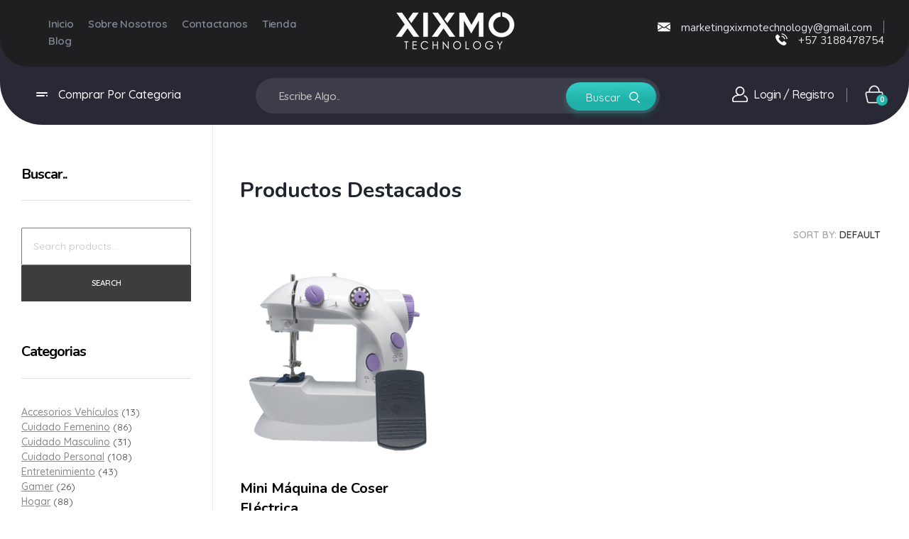

--- FILE ---
content_type: text/html; charset=UTF-8
request_url: https://www.xixmotechnology.com/product-tag/mini-maquina-de-coser/
body_size: 18569
content:
<!DOCTYPE html>
<!--[if IE 9 ]>   <html class="no-js oldie ie9 ie" lang="es-CO" > <![endif]-->
<!--[if (gt IE 9)|!(IE)]><!--> <html class="no-js" lang="es-CO" > <!--<![endif]-->
<head>
        <meta charset="UTF-8" >
        <meta http-equiv="X-UA-Compatible" content="IE=edge">
        <!-- devices setting -->
        <meta name="viewport"   content="initial-scale=1,user-scalable=no,width=device-width">

<!-- outputs by wp_head -->
<title>mini maquina de coser &#8211; xixmotechnology</title>
<meta name='robots' content='max-image-preview:large' />
<link rel='dns-prefetch' href='//fonts.googleapis.com' />
<link rel="alternate" type="application/rss+xml" title="xixmotechnology &raquo; Feed" href="https://www.xixmotechnology.com/feed/" />
<link rel="alternate" type="application/rss+xml" title="xixmotechnology &raquo; RSS de los comentarios" href="https://www.xixmotechnology.com/comments/feed/" />
<link rel="alternate" type="application/rss+xml" title="xixmotechnology &raquo; mini maquina de coser Tag Feed" href="https://www.xixmotechnology.com/product-tag/mini-maquina-de-coser/feed/" />
<style id='wp-img-auto-sizes-contain-inline-css'>
img:is([sizes=auto i],[sizes^="auto," i]){contain-intrinsic-size:3000px 1500px}
/*# sourceURL=wp-img-auto-sizes-contain-inline-css */
</style>

<style id='wp-emoji-styles-inline-css'>

	img.wp-smiley, img.emoji {
		display: inline !important;
		border: none !important;
		box-shadow: none !important;
		height: 1em !important;
		width: 1em !important;
		margin: 0 0.07em !important;
		vertical-align: -0.1em !important;
		background: none !important;
		padding: 0 !important;
	}
/*# sourceURL=wp-emoji-styles-inline-css */
</style>
<link rel='stylesheet' id='wp-block-library-css' href='https://www.xixmotechnology.com/wp-includes/css/dist/block-library/style.min.css?ver=6.9' media='all' />
<style id='global-styles-inline-css'>
:root{--wp--preset--aspect-ratio--square: 1;--wp--preset--aspect-ratio--4-3: 4/3;--wp--preset--aspect-ratio--3-4: 3/4;--wp--preset--aspect-ratio--3-2: 3/2;--wp--preset--aspect-ratio--2-3: 2/3;--wp--preset--aspect-ratio--16-9: 16/9;--wp--preset--aspect-ratio--9-16: 9/16;--wp--preset--color--black: #000000;--wp--preset--color--cyan-bluish-gray: #abb8c3;--wp--preset--color--white: #ffffff;--wp--preset--color--pale-pink: #f78da7;--wp--preset--color--vivid-red: #cf2e2e;--wp--preset--color--luminous-vivid-orange: #ff6900;--wp--preset--color--luminous-vivid-amber: #fcb900;--wp--preset--color--light-green-cyan: #7bdcb5;--wp--preset--color--vivid-green-cyan: #00d084;--wp--preset--color--pale-cyan-blue: #8ed1fc;--wp--preset--color--vivid-cyan-blue: #0693e3;--wp--preset--color--vivid-purple: #9b51e0;--wp--preset--gradient--vivid-cyan-blue-to-vivid-purple: linear-gradient(135deg,rgb(6,147,227) 0%,rgb(155,81,224) 100%);--wp--preset--gradient--light-green-cyan-to-vivid-green-cyan: linear-gradient(135deg,rgb(122,220,180) 0%,rgb(0,208,130) 100%);--wp--preset--gradient--luminous-vivid-amber-to-luminous-vivid-orange: linear-gradient(135deg,rgb(252,185,0) 0%,rgb(255,105,0) 100%);--wp--preset--gradient--luminous-vivid-orange-to-vivid-red: linear-gradient(135deg,rgb(255,105,0) 0%,rgb(207,46,46) 100%);--wp--preset--gradient--very-light-gray-to-cyan-bluish-gray: linear-gradient(135deg,rgb(238,238,238) 0%,rgb(169,184,195) 100%);--wp--preset--gradient--cool-to-warm-spectrum: linear-gradient(135deg,rgb(74,234,220) 0%,rgb(151,120,209) 20%,rgb(207,42,186) 40%,rgb(238,44,130) 60%,rgb(251,105,98) 80%,rgb(254,248,76) 100%);--wp--preset--gradient--blush-light-purple: linear-gradient(135deg,rgb(255,206,236) 0%,rgb(152,150,240) 100%);--wp--preset--gradient--blush-bordeaux: linear-gradient(135deg,rgb(254,205,165) 0%,rgb(254,45,45) 50%,rgb(107,0,62) 100%);--wp--preset--gradient--luminous-dusk: linear-gradient(135deg,rgb(255,203,112) 0%,rgb(199,81,192) 50%,rgb(65,88,208) 100%);--wp--preset--gradient--pale-ocean: linear-gradient(135deg,rgb(255,245,203) 0%,rgb(182,227,212) 50%,rgb(51,167,181) 100%);--wp--preset--gradient--electric-grass: linear-gradient(135deg,rgb(202,248,128) 0%,rgb(113,206,126) 100%);--wp--preset--gradient--midnight: linear-gradient(135deg,rgb(2,3,129) 0%,rgb(40,116,252) 100%);--wp--preset--font-size--small: 13px;--wp--preset--font-size--medium: 20px;--wp--preset--font-size--large: 36px;--wp--preset--font-size--x-large: 42px;--wp--preset--spacing--20: 0.44rem;--wp--preset--spacing--30: 0.67rem;--wp--preset--spacing--40: 1rem;--wp--preset--spacing--50: 1.5rem;--wp--preset--spacing--60: 2.25rem;--wp--preset--spacing--70: 3.38rem;--wp--preset--spacing--80: 5.06rem;--wp--preset--shadow--natural: 6px 6px 9px rgba(0, 0, 0, 0.2);--wp--preset--shadow--deep: 12px 12px 50px rgba(0, 0, 0, 0.4);--wp--preset--shadow--sharp: 6px 6px 0px rgba(0, 0, 0, 0.2);--wp--preset--shadow--outlined: 6px 6px 0px -3px rgb(255, 255, 255), 6px 6px rgb(0, 0, 0);--wp--preset--shadow--crisp: 6px 6px 0px rgb(0, 0, 0);}:where(.is-layout-flex){gap: 0.5em;}:where(.is-layout-grid){gap: 0.5em;}body .is-layout-flex{display: flex;}.is-layout-flex{flex-wrap: wrap;align-items: center;}.is-layout-flex > :is(*, div){margin: 0;}body .is-layout-grid{display: grid;}.is-layout-grid > :is(*, div){margin: 0;}:where(.wp-block-columns.is-layout-flex){gap: 2em;}:where(.wp-block-columns.is-layout-grid){gap: 2em;}:where(.wp-block-post-template.is-layout-flex){gap: 1.25em;}:where(.wp-block-post-template.is-layout-grid){gap: 1.25em;}.has-black-color{color: var(--wp--preset--color--black) !important;}.has-cyan-bluish-gray-color{color: var(--wp--preset--color--cyan-bluish-gray) !important;}.has-white-color{color: var(--wp--preset--color--white) !important;}.has-pale-pink-color{color: var(--wp--preset--color--pale-pink) !important;}.has-vivid-red-color{color: var(--wp--preset--color--vivid-red) !important;}.has-luminous-vivid-orange-color{color: var(--wp--preset--color--luminous-vivid-orange) !important;}.has-luminous-vivid-amber-color{color: var(--wp--preset--color--luminous-vivid-amber) !important;}.has-light-green-cyan-color{color: var(--wp--preset--color--light-green-cyan) !important;}.has-vivid-green-cyan-color{color: var(--wp--preset--color--vivid-green-cyan) !important;}.has-pale-cyan-blue-color{color: var(--wp--preset--color--pale-cyan-blue) !important;}.has-vivid-cyan-blue-color{color: var(--wp--preset--color--vivid-cyan-blue) !important;}.has-vivid-purple-color{color: var(--wp--preset--color--vivid-purple) !important;}.has-black-background-color{background-color: var(--wp--preset--color--black) !important;}.has-cyan-bluish-gray-background-color{background-color: var(--wp--preset--color--cyan-bluish-gray) !important;}.has-white-background-color{background-color: var(--wp--preset--color--white) !important;}.has-pale-pink-background-color{background-color: var(--wp--preset--color--pale-pink) !important;}.has-vivid-red-background-color{background-color: var(--wp--preset--color--vivid-red) !important;}.has-luminous-vivid-orange-background-color{background-color: var(--wp--preset--color--luminous-vivid-orange) !important;}.has-luminous-vivid-amber-background-color{background-color: var(--wp--preset--color--luminous-vivid-amber) !important;}.has-light-green-cyan-background-color{background-color: var(--wp--preset--color--light-green-cyan) !important;}.has-vivid-green-cyan-background-color{background-color: var(--wp--preset--color--vivid-green-cyan) !important;}.has-pale-cyan-blue-background-color{background-color: var(--wp--preset--color--pale-cyan-blue) !important;}.has-vivid-cyan-blue-background-color{background-color: var(--wp--preset--color--vivid-cyan-blue) !important;}.has-vivid-purple-background-color{background-color: var(--wp--preset--color--vivid-purple) !important;}.has-black-border-color{border-color: var(--wp--preset--color--black) !important;}.has-cyan-bluish-gray-border-color{border-color: var(--wp--preset--color--cyan-bluish-gray) !important;}.has-white-border-color{border-color: var(--wp--preset--color--white) !important;}.has-pale-pink-border-color{border-color: var(--wp--preset--color--pale-pink) !important;}.has-vivid-red-border-color{border-color: var(--wp--preset--color--vivid-red) !important;}.has-luminous-vivid-orange-border-color{border-color: var(--wp--preset--color--luminous-vivid-orange) !important;}.has-luminous-vivid-amber-border-color{border-color: var(--wp--preset--color--luminous-vivid-amber) !important;}.has-light-green-cyan-border-color{border-color: var(--wp--preset--color--light-green-cyan) !important;}.has-vivid-green-cyan-border-color{border-color: var(--wp--preset--color--vivid-green-cyan) !important;}.has-pale-cyan-blue-border-color{border-color: var(--wp--preset--color--pale-cyan-blue) !important;}.has-vivid-cyan-blue-border-color{border-color: var(--wp--preset--color--vivid-cyan-blue) !important;}.has-vivid-purple-border-color{border-color: var(--wp--preset--color--vivid-purple) !important;}.has-vivid-cyan-blue-to-vivid-purple-gradient-background{background: var(--wp--preset--gradient--vivid-cyan-blue-to-vivid-purple) !important;}.has-light-green-cyan-to-vivid-green-cyan-gradient-background{background: var(--wp--preset--gradient--light-green-cyan-to-vivid-green-cyan) !important;}.has-luminous-vivid-amber-to-luminous-vivid-orange-gradient-background{background: var(--wp--preset--gradient--luminous-vivid-amber-to-luminous-vivid-orange) !important;}.has-luminous-vivid-orange-to-vivid-red-gradient-background{background: var(--wp--preset--gradient--luminous-vivid-orange-to-vivid-red) !important;}.has-very-light-gray-to-cyan-bluish-gray-gradient-background{background: var(--wp--preset--gradient--very-light-gray-to-cyan-bluish-gray) !important;}.has-cool-to-warm-spectrum-gradient-background{background: var(--wp--preset--gradient--cool-to-warm-spectrum) !important;}.has-blush-light-purple-gradient-background{background: var(--wp--preset--gradient--blush-light-purple) !important;}.has-blush-bordeaux-gradient-background{background: var(--wp--preset--gradient--blush-bordeaux) !important;}.has-luminous-dusk-gradient-background{background: var(--wp--preset--gradient--luminous-dusk) !important;}.has-pale-ocean-gradient-background{background: var(--wp--preset--gradient--pale-ocean) !important;}.has-electric-grass-gradient-background{background: var(--wp--preset--gradient--electric-grass) !important;}.has-midnight-gradient-background{background: var(--wp--preset--gradient--midnight) !important;}.has-small-font-size{font-size: var(--wp--preset--font-size--small) !important;}.has-medium-font-size{font-size: var(--wp--preset--font-size--medium) !important;}.has-large-font-size{font-size: var(--wp--preset--font-size--large) !important;}.has-x-large-font-size{font-size: var(--wp--preset--font-size--x-large) !important;}
/*# sourceURL=global-styles-inline-css */
</style>

<style id='classic-theme-styles-inline-css'>
/*! This file is auto-generated */
.wp-block-button__link{color:#fff;background-color:#32373c;border-radius:9999px;box-shadow:none;text-decoration:none;padding:calc(.667em + 2px) calc(1.333em + 2px);font-size:1.125em}.wp-block-file__button{background:#32373c;color:#fff;text-decoration:none}
/*# sourceURL=/wp-includes/css/classic-themes.min.css */
</style>
<link rel='stylesheet' id='auxin-base-css' href='https://www.xixmotechnology.com/wp-content/themes/phlox-pro/css/base.css?ver=5.7.6' media='all' />
<link rel='stylesheet' id='auxin-main-css' href='https://www.xixmotechnology.com/wp-content/themes/phlox-pro/css/main.css?ver=5.7.6' media='all' />
<link rel='stylesheet' id='auxin-shop-css' href='https://www.xixmotechnology.com/wp-content/themes/phlox-pro/css/shop.css?ver=1.8.7' media='all' />
<link rel='stylesheet' id='contact-form-7-css' href='https://www.xixmotechnology.com/wp-content/plugins/contact-form-7/includes/css/styles.css?ver=5.6' media='all' />
<link rel='stylesheet' id='depicter-front-common-css' href='https://www.xixmotechnology.com/wp-content/plugins/depicter/resources/styles/player/depicter.css?ver=1656596261' media='all' />
<style id='woocommerce-inline-inline-css'>
.woocommerce form .form-row .required { visibility: visible; }
/*# sourceURL=woocommerce-inline-inline-css */
</style>
<link rel='stylesheet' id='wp-ulike-css' href='https://www.xixmotechnology.com/wp-content/plugins/wp-ulike/assets/css/wp-ulike.min.css?ver=4.6.2' media='all' />
<link rel='preload' as='font' type='font/woff2' crossorigin='anonymous' id='tinvwl-webfont-font-css' href='https://www.xixmotechnology.com/wp-content/plugins/ti-woocommerce-wishlist/assets/fonts/tinvwl-webfont.woff2?ver=xu2uyi' media='all' />
<link rel='stylesheet' id='tinvwl-webfont-css' href='https://www.xixmotechnology.com/wp-content/plugins/ti-woocommerce-wishlist/assets/css/webfont.min.css?ver=1.47.0' media='all' />
<link rel='stylesheet' id='tinvwl-css' href='https://www.xixmotechnology.com/wp-content/plugins/ti-woocommerce-wishlist/assets/css/public.min.css?ver=1.47.0' media='all' />
<link rel='stylesheet' id='auxin-front-icon-css' href='https://www.xixmotechnology.com/wp-content/themes/phlox-pro/css/auxin-icon.css?ver=5.7.6' media='all' />
<link rel='stylesheet' id='ms-main-css' href='https://www.xixmotechnology.com/wp-content/plugins/masterslider/public/assets/css/masterslider.main.css?ver=3.6.2' media='all' />
<link rel='stylesheet' id='ms-custom-css' href='https://www.xixmotechnology.com/wp-content/uploads/masterslider/custom.css?ver=1.1' media='all' />
<link rel='stylesheet' id='auxin-child-css' href='https://www.xixmotechnology.com/wp-content/themes/phlox-pro-child/style.css?ver=5.7.6' media='all' />
<link rel='stylesheet' id='auxin-fonts-google-css' href='//fonts.googleapis.com/css?family=Quicksand%3A300%2Cregular%2C500%2C600%2C700%7CNunito%3A200%2C200italic%2C300%2C300italic%2Cregular%2Citalic%2C600%2C600italic%2C700%2C700italic%2C800%2C800italic%2C900%2C900italic&#038;ver=5.5' media='all' />
<link rel='stylesheet' id='auxin-custom-css' href='https://www.xixmotechnology.com/wp-content/uploads/phlox-pro/custom.css?ver=5.5' media='all' />
<link rel='stylesheet' id='auxin-go-pricing-css' href='https://www.xixmotechnology.com/wp-content/themes/phlox-pro/css/go-pricing.css?ver=5.7.6' media='all' />
<link rel='stylesheet' id='auxin-portfolio-css' href='https://www.xixmotechnology.com/wp-content/themes/phlox-pro/css/portfolio.css?ver=2.2.9' media='all' />
<link rel='stylesheet' id='auxin-elementor-base-css' href='https://www.xixmotechnology.com/wp-content/themes/phlox-pro/css/other/elementor.css?ver=5.7.6' media='all' />
<link rel='stylesheet' id='elementor-frontend-legacy-css' href='https://www.xixmotechnology.com/wp-content/plugins/elementor/assets/css/frontend-legacy.min.css?ver=3.6.6' media='all' />
<link rel='stylesheet' id='elementor-frontend-css' href='https://www.xixmotechnology.com/wp-content/plugins/elementor/assets/css/frontend.min.css?ver=3.6.6' media='all' />
<style id='elementor-frontend-inline-css'>
.elementor-105 .elementor-element.elementor-element-bbead3c .aux-fs-menu .aux-menu-item > .aux-item-content{color:var( --auxin-featured-color-3 );}.elementor-105 .elementor-element.elementor-element-2beec30.elementor-view-stacked .elementor-icon{background-color:var( --auxin-featured-color-2 );}.elementor-105 .elementor-element.elementor-element-2beec30.elementor-view-framed .elementor-icon, .elementor-105 .elementor-element.elementor-element-2beec30.elementor-view-default .elementor-icon{fill:var( --auxin-featured-color-2 );color:var( --auxin-featured-color-2 );border-color:var( --auxin-featured-color-2 );}.elementor-105 .elementor-element.elementor-element-c4e2062.elementor-view-stacked .elementor-icon{background-color:var( --auxin-featured-color-2 );}.elementor-105 .elementor-element.elementor-element-c4e2062.elementor-view-framed .elementor-icon, .elementor-105 .elementor-element.elementor-element-c4e2062.elementor-view-default .elementor-icon{fill:var( --auxin-featured-color-2 );color:var( --auxin-featured-color-2 );border-color:var( --auxin-featured-color-2 );}.elementor-105 .elementor-element.elementor-element-fe12c9c .aux-search-icon:before, .elementor-105 .elementor-element.elementor-element-fe12c9c .aux-submit-icon-container:before{color:var( --auxin-featured-color-2 );}
/*# sourceURL=elementor-frontend-inline-css */
</style>
<link rel='stylesheet' id='elementor-post-105-css' href='https://www.xixmotechnology.com/wp-content/uploads/elementor/css/post-105.css?ver=1656698879' media='all' />
<link rel='stylesheet' id='elementor-post-93-css' href='https://www.xixmotechnology.com/wp-content/uploads/elementor/css/post-93.css?ver=1656698880' media='all' />
<link rel='stylesheet' id='elementor-icons-shared-0-css' href='https://www.xixmotechnology.com/wp-content/plugins/elementor/assets/lib/font-awesome/css/fontawesome.min.css?ver=5.15.3' media='all' />
<link rel='stylesheet' id='elementor-icons-fa-brands-css' href='https://www.xixmotechnology.com/wp-content/plugins/elementor/assets/lib/font-awesome/css/brands.min.css?ver=5.15.3' media='all' />
<script src="https://www.xixmotechnology.com/wp-includes/js/jquery/jquery.min.js?ver=3.7.1" id="jquery-core-js"></script>
<script src="https://www.xixmotechnology.com/wp-includes/js/jquery/jquery-migrate.min.js?ver=3.4.1" id="jquery-migrate-js"></script>
<script src="https://www.xixmotechnology.com/wp-content/plugins/auxin-pro-tools/admin/assets/js/elementor/widgets.js?ver=1.7.5" id="auxin-elementor-pro-widgets-js"></script>
<script src="https://www.xixmotechnology.com/wp-content/plugins/masterslider/includes/modules/elementor/assets/js/elementor-widgets.js?ver=3.6.2" id="masterslider-elementor-widgets-js"></script>
<script src="https://www.xixmotechnology.com/wp-content/plugins/depicter/resources/scripts/player/depicter.js?ver=1656596261" id="depicter-player-js"></script>
<script id="auxin-modernizr-js-extra">
var auxin = {"ajax_url":"https://www.xixmotechnology.com/wp-admin/admin-ajax.php","is_rtl":"","is_reponsive":"1","is_framed":"","frame_width":"20","wpml_lang":"en","uploadbaseurl":"https://www.xixmotechnology.com/wp-content/uploads"};
//# sourceURL=auxin-modernizr-js-extra
</script>
<script id="auxin-modernizr-js-before">
/* < ![CDATA[ */
function auxinNS(n){for(var e=n.split("."),a=window,i="",r=e.length,t=0;r>t;t++)"window"!=e[t]&&(i=e[t],a[i]=a[i]||{},a=a[i]);return a;}
/* ]]> */
//# sourceURL=auxin-modernizr-js-before
</script>
<script src="https://www.xixmotechnology.com/wp-content/themes/phlox-pro/js/solo/modernizr-custom.min.js?ver=5.7.6" id="auxin-modernizr-js"></script>
<link rel="https://api.w.org/" href="https://www.xixmotechnology.com/wp-json/" /><link rel="alternate" title="JSON" type="application/json" href="https://www.xixmotechnology.com/wp-json/wp/v2/product_tag/111" /><link rel="EditURI" type="application/rsd+xml" title="RSD" href="https://www.xixmotechnology.com/xmlrpc.php?rsd" />
<meta name="generator" content="WordPress 6.9" />
<meta name="generator" content="WooCommerce 6.6.1" />
<script>var ms_grabbing_curosr='https://www.xixmotechnology.com/wp-content/plugins/masterslider/public/assets/css/common/grabbing.cur',ms_grab_curosr='https://www.xixmotechnology.com/wp-content/plugins/masterslider/public/assets/css/common/grab.cur';</script>
<meta name="generator" content="MasterSlider 3.6.2 - Responsive Touch Image Slider" />
<!-- Chrome, Firefox OS and Opera -->
<meta name="theme-color" content="rgb(49, 201, 192)" />
<!-- Windows Phone -->
<meta name="msapplication-navbutton-color" content="rgb(49, 201, 192)" />
<!-- iOS Safari -->
<meta name="apple-mobile-web-app-capable" content="yes">
<meta name="apple-mobile-web-app-status-bar-style" content="black-translucent">

	<noscript><style>.woocommerce-product-gallery{ opacity: 1 !important; }</style></noscript>
	<link rel="icon" href="https://www.xixmotechnology.com/wp-content/uploads/2022/07/cropped-cropped-Logo-tech-32x32.jpg" sizes="32x32" />
<link rel="icon" href="https://www.xixmotechnology.com/wp-content/uploads/2022/07/cropped-cropped-Logo-tech-192x192.jpg" sizes="192x192" />
<link rel="apple-touch-icon" href="https://www.xixmotechnology.com/wp-content/uploads/2022/07/cropped-cropped-Logo-tech-180x180.jpg" />
<meta name="msapplication-TileImage" content="https://www.xixmotechnology.com/wp-content/uploads/2022/07/cropped-cropped-Logo-tech-270x270.jpg" />
<!-- end wp_head -->
<link rel='stylesheet' id='elementor-icons-css' href='https://www.xixmotechnology.com/wp-content/plugins/elementor/assets/lib/eicons/css/elementor-icons.min.css?ver=5.15.0' media='all' />
<link rel='stylesheet' id='elementor-post-104-css' href='https://www.xixmotechnology.com/wp-content/uploads/elementor/css/post-104.css?ver=1656698731' media='all' />
<link rel='stylesheet' id='auxin-elementor-widgets-css' href='https://www.xixmotechnology.com/wp-content/plugins/auxin-elements/admin/assets/css/elementor-widgets.css?ver=6.9' media='all' />
<link rel='stylesheet' id='mediaelement-css' href='https://www.xixmotechnology.com/wp-includes/js/mediaelement/mediaelementplayer-legacy.min.css?ver=4.2.17' media='all' />
<link rel='stylesheet' id='wp-mediaelement-css' href='https://www.xixmotechnology.com/wp-includes/js/mediaelement/wp-mediaelement.min.css?ver=6.9' media='all' />
<link rel='stylesheet' id='elementor-pro-css' href='https://www.xixmotechnology.com/wp-content/plugins/elementor-pro/assets/css/frontend.min.css?ver=3.7.2' media='all' />
<link rel='stylesheet' id='e-animations-css' href='https://www.xixmotechnology.com/wp-content/plugins/elementor/assets/lib/animations/animations.min.css?ver=3.6.6' media='all' />
<link rel='stylesheet' id='google-fonts-1-css' href='https://fonts.googleapis.com/css?family=Roboto%3A100%2C100italic%2C200%2C200italic%2C300%2C300italic%2C400%2C400italic%2C500%2C500italic%2C600%2C600italic%2C700%2C700italic%2C800%2C800italic%2C900%2C900italic%7CRoboto+Slab%3A100%2C100italic%2C200%2C200italic%2C300%2C300italic%2C400%2C400italic%2C500%2C500italic%2C600%2C600italic%2C700%2C700italic%2C800%2C800italic%2C900%2C900italic&#038;display=auto&#038;ver=6.9' media='all' />
</head>


<body class="archive tax-product_tag term-mini-maquina-de-coser term-111 wp-custom-logo wp-theme-phlox-pro wp-child-theme-phlox-pro-child theme-phlox-pro auxin-pro _masterslider _msp_version_3.6.2 woocommerce woocommerce-page woocommerce-no-js tinvwl-theme-style elementor-default elementor-kit-104 phlox-pro aux-dom-unready aux-full-width aux-resp aux-s-fhd  aux-page-animation-off _auxels"  data-framed="">


<div id="inner-body">

    <header class="aux-elementor-header" id="site-elementor-header" itemscope="itemscope" itemtype="https://schema.org/WPHeader" data-sticky-height="80"  >
        <div class="aux-wrapper">
            <div class="aux-header aux-header-elements-wrapper">
            		<div data-elementor-type="header" data-elementor-id="105" class="elementor elementor-105">
					<div class="elementor-section-wrap">
								<section class="elementor-section elementor-top-section elementor-element elementor-element-43d53e7 elementor-section-content-middle aux-appear-watch-animation aux-fade-in-down-2 elementor-section-boxed elementor-section-height-default elementor-section-height-default" data-id="43d53e7" data-element_type="section" data-settings="{&quot;background_background&quot;:&quot;classic&quot;}">
						<div class="elementor-container elementor-column-gap-no">
							<div class="elementor-row">
					<div class="aux-parallax-section elementor-column elementor-col-33 elementor-top-column elementor-element elementor-element-9fa607b aux-appear-watch-animation aux-fade-in-right-1" data-id="9fa607b" data-element_type="column">
			<div class="elementor-column-wrap elementor-element-populated">
							<div class="elementor-widget-wrap">
						<div class="elementor-element elementor-element-bbead3c elementor-widget__width-auto elementor-widget elementor-widget-aux_menu_box" data-id="bbead3c" data-element_type="widget" data-widget_type="aux_menu_box.default">
				<div class="elementor-widget-container">
			<div class="aux-elementor-header-menu aux-nav-menu-element aux-nav-menu-element-bbead3c"><div class="aux-burger-box" data-target-panel="overlay" data-target-content=".elementor-element-bbead3c .aux-master-menu"><div class="aux-burger aux-lite-small"><span class="mid-line"></span></div></div><!-- start master menu -->
<nav id="master-menu-elementor-bbead3c" class="menu-header-menu-container">

	<ul id="menu-header-menu" class="aux-master-menu aux-no-js aux-skin-classic aux-with-indicator aux-horizontal" data-type="horizontal"  data-switch-type="toggle" data-switch-parent=".elementor-element-bbead3c .aux-fs-popup .aux-fs-menu" data-switch-width="767"  >
		<!-- start single menu -->
		<li id="menu-item-116" class="a1i0s0 menu-item menu-item-type-post_type menu-item-object-page menu-item-home menu-item-116 aux-menu-depth-0 aux-menu-root-1 aux-menu-item">
			<a href="https://www.xixmotechnology.com/" class="aux-item-content">
				<span class="aux-menu-label">Inicio</span>
			</a>
		</li>
		<!-- end single menu -->
		<!-- start single menu -->
		<li id="menu-item-117" class="a1i0s0 menu-item menu-item-type-post_type menu-item-object-page menu-item-117 aux-menu-depth-0 aux-menu-root-2 aux-menu-item">
			<a href="https://www.xixmotechnology.com/about/" class="aux-item-content">
				<span class="aux-menu-label">Sobre Nosotros</span>
			</a>
		</li>
		<!-- end single menu -->
		<!-- start single menu -->
		<li id="menu-item-118" class="a1i0s0 menu-item menu-item-type-post_type menu-item-object-page menu-item-118 aux-menu-depth-0 aux-menu-root-3 aux-menu-item">
			<a href="https://www.xixmotechnology.com/about/#Contact" class="aux-item-content">
				<span class="aux-menu-label">Contactanos</span>
			</a>
		</li>
		<!-- end single menu -->
		<!-- start single menu -->
		<li id="menu-item-119" class="a1i0s0 menu-item menu-item-type-post_type menu-item-object-page menu-item-119 aux-menu-depth-0 aux-menu-root-4 aux-menu-item">
			<a href="https://www.xixmotechnology.com/shop/" class="aux-item-content">
				<span class="aux-menu-label">Tienda</span>
			</a>
		</li>
		<!-- end single menu -->
		<!-- start single menu -->
		<li id="menu-item-120" class="a1i0s0 menu-item menu-item-type-post_type menu-item-object-page menu-item-120 aux-menu-depth-0 aux-menu-root-5 aux-menu-item">
			<a href="https://www.xixmotechnology.com/blog/" class="aux-item-content">
				<span class="aux-menu-label">Blog</span>
			</a>
		</li>
		<!-- end single menu -->
	</ul>

</nav>
<!-- end master menu -->
<section class="aux-fs-popup aux-fs-menu-layout-center aux-indicator"><div class="aux-panel-close"><div class="aux-close aux-cross-symbol aux-thick-medium"></div></div><div class="aux-fs-menu" data-menu-title=""></div></section></div><style>@media only screen and (min-width: 768px) { .elementor-element-bbead3c .aux-burger-box { display: none } }</style>		</div>
				</div>
						</div>
					</div>
		</div>
				<div class="aux-parallax-section elementor-column elementor-col-33 elementor-top-column elementor-element elementor-element-67dec63" data-id="67dec63" data-element_type="column">
			<div class="elementor-column-wrap elementor-element-populated">
							<div class="elementor-widget-wrap">
						<div class="elementor-element elementor-element-e56ac3d elementor-widget elementor-widget-aux_logo" data-id="e56ac3d" data-element_type="widget" data-widget_type="aux_logo.default">
				<div class="elementor-widget-container">
			<div class="aux-widget-logo"><a class="aux-logo-anchor aux-has-logo" title="xixmotechnology" href="https://www.xixmotechnology.com/"  ><img width="180" height="68" src="https://www.xixmotechnology.com/wp-content/uploads/2022/06/Logo-png-blanco-180x68-1.png" class="aux-attachment aux-featured-image attachment-180x68 aux-attachment-id-2013 " alt="Logo-png-blanco-180x68" data-ratio="2.65" data-original-w="180" /></a><section class="aux-logo-text"><h3 class="site-title"><a href="https://www.xixmotechnology.com/" title="xixmotechnology">xixmotechnology</a></h3><p class="site-description">Tu tienda de Tecnología</p></section></div>		</div>
				</div>
						</div>
					</div>
		</div>
				<div class="aux-parallax-section elementor-column elementor-col-33 elementor-top-column elementor-element elementor-element-e017867 aux-appear-watch-animation aux-fade-in-left-1" data-id="e017867" data-element_type="column">
			<div class="elementor-column-wrap elementor-element-populated">
							<div class="elementor-widget-wrap">
						<div class="elementor-element elementor-element-2beec30 elementor-position-left elementor-widget__width-auto elementor-view-default elementor-mobile-position-top elementor-vertical-align-top elementor-widget elementor-widget-icon-box" data-id="2beec30" data-element_type="widget" data-widget_type="icon-box.default">
				<div class="elementor-widget-container">
					<div class="elementor-icon-box-wrapper">
						<div class="elementor-icon-box-icon">
				<a class="elementor-icon elementor-animation-" href="#">
				<svg xmlns="http://www.w3.org/2000/svg" width="15.668" height="10.772" viewBox="0 0 15.668 10.772"><g transform="translate(10.386 1.986)"><path d="M339.392,148.376l5.282,3.339V144.9Z" transform="translate(-339.392 -144.896)" fill="#fff"></path></g><g transform="translate(0 1.986)"><path d="M0,144.9v6.819l5.282-3.339Z" transform="translate(0 -144.896)" fill="#fff"></path></g><g transform="translate(0.029)"><g transform="translate(0 0)"><path d="M15.619,80H1.91a.967.967,0,0,0-.95.833l7.8,5.142,7.8-5.142A.967.967,0,0,0,15.619,80Z" transform="translate(-0.96 -80)" fill="#fff"></path></g></g><g transform="translate(0.031 6.057)"><path d="M10.481,277.921l-1.386.913a.492.492,0,0,1-.539,0l-1.386-.914-6.148,3.889a.966.966,0,0,0,.948.826H15.681a.966.966,0,0,0,.948-.826Z" transform="translate(-1.024 -277.92)" fill="#fff"></path></g></svg>				</a>
			</div>
						<div class="elementor-icon-box-content">
				<h4 class="elementor-icon-box-title">
					<a href="#" >
						marketingxixmotechnology@gmail.com					</a>
				</h4>
							</div>
		</div>
				</div>
				</div>
				<div class="elementor-element elementor-element-c4e2062 elementor-position-left elementor-widget__width-auto elementor-view-default elementor-mobile-position-top elementor-vertical-align-top elementor-widget elementor-widget-icon-box" data-id="c4e2062" data-element_type="widget" data-widget_type="icon-box.default">
				<div class="elementor-widget-container">
					<div class="elementor-icon-box-wrapper">
						<div class="elementor-icon-box-icon">
				<a class="elementor-icon elementor-animation-" href="#">
				<svg xmlns="http://www.w3.org/2000/svg" width="14.82" height="14.82" viewBox="0 0 14.82 14.82"><g transform="translate(0)"><path d="M11.273,54.518a1.038,1.038,0,0,0-1.57,0c-.367.364-.734.728-1.095,1.1a.216.216,0,0,1-.3.056c-.237-.13-.49-.234-.719-.376a11.385,11.385,0,0,1-2.745-2.5,6.5,6.5,0,0,1-.984-1.576.226.226,0,0,1,.056-.29c.367-.355.725-.719,1.086-1.082a1.042,1.042,0,0,0,0-1.607c-.287-.29-.574-.574-.86-.863s-.589-.6-.888-.888a1.045,1.045,0,0,0-1.57,0c-.37.364-.725.737-1.1,1.095a1.787,1.787,0,0,0-.561,1.206,5.109,5.109,0,0,0,.395,2.2,13.361,13.361,0,0,0,2.372,3.95,14.676,14.676,0,0,0,4.86,3.8,7.029,7.029,0,0,0,2.692.783,1.973,1.973,0,0,0,1.693-.645c.315-.352.669-.672,1-1.008a1.049,1.049,0,0,0,.006-1.6Q12.158,55.4,11.273,54.518Z" transform="translate(-0.006 -44.715)" fill="#fff"></path><path d="M241.2,100.385l1.138-.194A5.108,5.108,0,0,0,238.014,96l-.16,1.144a3.948,3.948,0,0,1,3.343,3.241Z" transform="translate(-230.519 -93.039)" fill="#fff"></path><path d="M247.725,2.4A8.391,8.391,0,0,0,242.914,0l-.16,1.144a7.322,7.322,0,0,1,6.2,6l1.138-.194A8.452,8.452,0,0,0,247.725,2.4Z" transform="translate(-235.268)" fill="#fff"></path></g></svg>				</a>
			</div>
						<div class="elementor-icon-box-content">
				<h4 class="elementor-icon-box-title">
					<a href="#" >
						+57 3188478754					</a>
				</h4>
							</div>
		</div>
				</div>
				</div>
						</div>
					</div>
		</div>
								</div>
					</div>
		</section>
				<section class="elementor-section elementor-top-section elementor-element elementor-element-c1bb5a0 elementor-section-content-middle aux-appear-watch-animation aux-fade-in-down-2 elementor-section-boxed elementor-section-height-default elementor-section-height-default" data-id="c1bb5a0" data-element_type="section" data-settings="{&quot;background_background&quot;:&quot;classic&quot;}">
						<div class="elementor-container elementor-column-gap-no">
							<div class="elementor-row">
					<div class="aux-parallax-section elementor-column elementor-col-25 elementor-top-column elementor-element elementor-element-b138cbe" data-id="b138cbe" data-element_type="column">
			<div class="elementor-column-wrap elementor-element-populated">
							<div class="elementor-widget-wrap">
						<div class="elementor-element elementor-element-bc68af5 elementor-widget__width-auto elementor-widget-tablet__width-auto elementor-widget elementor-widget-aux_menu_box" data-id="bc68af5" data-element_type="widget" data-widget_type="aux_menu_box.default">
				<div class="elementor-widget-container">
			<div class="aux-elementor-header-menu aux-nav-menu-element aux-nav-menu-element-bc68af5"><div class="aux-burger-box" data-target-panel="toggle-bar" data-target-content=".elementor-element-bc68af5 .aux-master-menu"><div class="aux-burger aux-thick-large"><span class="mid-line"></span></div></div><!-- start master menu -->
<nav id="master-menu-elementor-bc68af5" class="menu-header-menu2-container">

	<ul id="menu-header-menu2" class="aux-master-menu aux-no-js aux-skin-classic aux-with-indicator aux-horizontal" data-type="horizontal"  data-switch-type="toggle" data-switch-parent=".elementor-element-bc68af5 .aux-toggle-menu-bar" data-switch-width="1"  >
		<!-- start single menu -->
		<li id="menu-item-121" class="a1i0s0 menu-item menu-item-type-post_type menu-item-object-page menu-item-121 aux-menu-depth-0 aux-menu-root-1 aux-menu-item">
			<a href="https://www.xixmotechnology.com/shop/" class="aux-item-content">
				<span class="aux-menu-label">Comprar por Categoria</span>
			</a>
		</li>
		<!-- end single menu -->
	</ul>

</nav>
<!-- end master menu -->
<div class="aux-toggle-menu-bar"></div></div><style>@media only screen and (min-width: 2px) { .elementor-element-bc68af5 .aux-burger-box { display: none } }</style>		</div>
				</div>
						</div>
					</div>
		</div>
				<div class="aux-parallax-section elementor-column elementor-col-50 elementor-top-column elementor-element elementor-element-dc15f75" data-id="dc15f75" data-element_type="column">
			<div class="elementor-column-wrap elementor-element-populated">
							<div class="elementor-widget-wrap">
						<div class="elementor-element elementor-element-fe12c9c elementor-widget elementor-widget-aux_search_box" data-id="fe12c9c" data-element_type="widget" data-widget_type="aux_search_box.default">
				<div class="elementor-widget-container">
			    <div  class="aux-search-section aux-search-elementor-element">
                <div  class="aux-search-form ">
            <form action="https://www.xixmotechnology.com/" method="get" >
            <div class="aux-search-input-form">
                            <input type="text" class="aux-search-field"  placeholder="Escribe Algo.." name="s" autocomplete="off" />
                                    </div>
                            <input type="submit" class="aux-black aux-search-submit aux-uppercase" value="Buscar" >
                        </form>
        </div><!-- end searchform -->
                </div>

		</div>
				</div>
						</div>
					</div>
		</div>
				<div class="aux-parallax-section elementor-column elementor-col-25 elementor-top-column elementor-element elementor-element-a2cfc79" data-id="a2cfc79" data-element_type="column">
			<div class="elementor-column-wrap elementor-element-populated">
							<div class="elementor-widget-wrap">
						<div class="elementor-element elementor-element-807ad34 elementor-widget__width-auto elementor-widget elementor-widget-aux_modern_button" data-id="807ad34" data-element_type="widget" data-widget_type="aux_modern_button.default">
				<div class="elementor-widget-container">
			    <div class="aux-modern-button-wrapper aux-modern-button-align-left" >
                    <a class="aux-modern-button aux-black aux-modern-button-md aux-modern-button-normal aux-modern-button-default aux-icon-" href="https://www.xixmotechnology.com/my-account/">
                <div class="aux-overlay"></div>
                                    <div class="aux-icon ">
                                            </div>
                                <div class="aux-text">
<span class="aux-text-before">Login / Registro</span>                </div>
            </a>
            
    </div>

    		</div>
				</div>
				<div class="elementor-element elementor-element-f2cc401 elementor-widget__width-auto elementor-widget elementor-widget-aux_shopping_cart" data-id="f2cc401" data-element_type="widget" data-widget_type="aux_shopping_cart.default">
				<div class="elementor-widget-container">
			<div class="aux-cart-element-container">
        <div class="aux-cart-wrapper aux-elegant-cart aux-cart-element aux-cart-type-dropdown aux-basket-animation">
            <div class="aux-shopping-basket aux-phone-off aux-action-on-hover">
                    <a class="aux-cart-contents auxicon-shopping-bag-4" href="#" title="View your shopping cart">
            <span>0</span>        </a>

                    </div>
            <div id="shopping-basket-burger" class="aux-shopping-basket aux-basket-burger aux-phone-on">
                <a class="aux-cart-contents auxicon-shopping-bag-4"
                href="#"
                title="View your shopping cart">
                            </a>
            </div>
                                                <div class="aux-card-dropdown aux-phone-off  aux-modern-dropdown">
                        <div class="aux-card-box aux-empty-cart">
                            <img src="https://www.xixmotechnology.com/wp-content/themes/phlox-pro/auxin/images/other/empty-cart.svg">
                            Carrito esta vacío                        </div>
                    </div>
                                    </div>
        </div>		</div>
				</div>
						</div>
					</div>
		</div>
								</div>
					</div>
		</section>
							</div>
				</div>
		            </div><!-- end of header-elements -->
        </div><!-- end of wrapper -->
    </header><!-- end header -->
    <main id="main" class="aux-main aux-territory aux-template-type-default aux-archive aux-tax aux-shop-archive list-product aux-content-top-margin left-sidebar aux-has-sidebar aux-sidebar-style-border aux-user-entry" >
        <div class="aux-wrapper">
            <div class="aux-container aux-fold">
                <div id="primary" class="aux-primary" >
                    <div class="content" role="main"  >
    <header class="woocommerce-products-header">
	
	</header>
<div class="woocommerce-notices-wrapper"></div>	<p class="woocommerce-result-count">Productos Destacados</p>

<div class="woocommerce-ordering aux-filters aux-dropdown-filter aux-right">
	<span class="aux-filter-by">Sort By:		<span class="aux-filter-name">
			<span class="aux-filter-name-current">Default</span>
			<i class="aux-indicator auxicon-chevron-down-1"></i>
		</span>
	</span>
    <ul>
					<li class="aux-filter-item"  >
				<a href="/product-tag/mini-maquina-de-coser/?orderby=menu_order">
					<span>Default</span>
				</a>
			</li>
					<li class="aux-filter-item"  >
				<a href="/product-tag/mini-maquina-de-coser/?orderby=popularity">
					<span>Popularity</span>
				</a>
			</li>
					<li class="aux-filter-item"  >
				<a href="/product-tag/mini-maquina-de-coser/?orderby=rating">
					<span>Rating</span>
				</a>
			</li>
					<li class="aux-filter-item"  >
				<a href="/product-tag/mini-maquina-de-coser/?orderby=date">
					<span>Newness</span>
				</a>
			</li>
					<li class="aux-filter-item"  >
				<a href="/product-tag/mini-maquina-de-coser/?orderby=price">
					<span>Low Price</span>
				</a>
			</li>
					<li class="aux-filter-item"  >
				<a href="/product-tag/mini-maquina-de-coser/?orderby=price-desc">
					<span>High Price</span>
				</a>
			</li>
		    </ul>
</div>
<div class="products-loop aux-match-height aux-row aux-de-col3 aux-tb-col2 aux-mb-col1">

<div class="aux-col aux-has-gallery product type-product post-904 status-publish first instock product_cat-hogar product_tag-maquina-de-coser-mesa product_tag-mini-maquina-de-coser has-post-thumbnail shipping-taxable purchasable product-type-simple aux-remove-view-cart">
	<a href="https://www.xixmotechnology.com/product/mini-maquina-de-coser-electrica/" class="woocommerce-LoopProduct-link woocommerce-loop-product__link"><span class="aux-flipper-images"><img width="403" height="451" src="https://www.xixmotechnology.com/wp-content/uploads/2022/06/mini-maquina-de-coser2-403x452.jpg" class="auxshp-product-image auxshp-attachment " alt="mini-maquina-de-coser2.jpg" data-original-width="600" data-original-height="600" data-original-src="https://www.xixmotechnology.com/wp-content/uploads/2022/06/mini-maquina-de-coser2.jpg" srcset="https://www.xixmotechnology.com/wp-content/uploads/2022/06/mini-maquina-de-coser2-150x168.jpg 150w,https://www.xixmotechnology.com/wp-content/uploads/2022/06/mini-maquina-de-coser2-300x336.jpg 300w,https://www.xixmotechnology.com/wp-content/uploads/2022/06/mini-maquina-de-coser2-768x860.jpg 768w,https://www.xixmotechnology.com/wp-content/uploads/2022/06/mini-maquina-de-coser2-1024x1147.jpg 1024w,https://www.xixmotechnology.com/wp-content/uploads/2022/06/mini-maquina-de-coser2-403x452.jpg 403w" data-ratio="0.89" data-original-w="1200" sizes="(max-width:479px) 480px,(max-width:767px) 768px,(max-width:1023px) 1024px,403px" /><img width="403" height="451" src="https://www.xixmotechnology.com/wp-content/uploads/2022/06/mini-maquina-de-coser3-403x452.jpg" class="auxshp-product-secondary-image auxshp-attachment " alt="mini-maquina-de-coser3.jpg" data-original-width="600" data-original-height="600" data-original-src="https://www.xixmotechnology.com/wp-content/uploads/2022/06/mini-maquina-de-coser3.jpg" srcset="https://www.xixmotechnology.com/wp-content/uploads/2022/06/mini-maquina-de-coser3-150x168.jpg 150w,https://www.xixmotechnology.com/wp-content/uploads/2022/06/mini-maquina-de-coser3-300x336.jpg 300w,https://www.xixmotechnology.com/wp-content/uploads/2022/06/mini-maquina-de-coser3-768x860.jpg 768w,https://www.xixmotechnology.com/wp-content/uploads/2022/06/mini-maquina-de-coser3-1024x1147.jpg 1024w,https://www.xixmotechnology.com/wp-content/uploads/2022/06/mini-maquina-de-coser3-403x452.jpg 403w" data-ratio="0.89" data-original-w="1200" sizes="(max-width:479px) 480px,(max-width:767px) 768px,(max-width:1023px) 1024px,403px" /></span></a></a><div class="auxshp-entry-main"><a href="https://www.xixmotechnology.com/product/mini-maquina-de-coser-electrica/" class="auxshp-label auxshp-loop-title"><h3 class="auxshp-title-heading">Mini Máquina de Coser Eléctrica</h3></a>
	<span class="price"><span class="woocommerce-Price-amount amount"><bdi><span class="woocommerce-Price-currencySymbol">&#36;</span>&nbsp;70.560</bdi></span></span>
<div class="loop-meta-wrapper">
    <div class="product_meta">
        <em class="auxshp-meta-terms"><a href="https://www.xixmotechnology.com/product-category/hogar/" rel="tag">Hogar</a></em>    </div>
</div>

</a>
    <div class="loop-tools-wrapper">
        <div class="aux-product-tools">
        <a rel="nofollow" href="?add-to-cart=904" data-quantity="1" data-product_id="904" data-product_sku="SM-202A" data-verify_nonce="00da0a696e" class="button aux-ajax-add-to-cart add_to_cart_button" data-product-type="simple"><i class="aux-ico auxicon-handbag"></i><span>Agregar al carrito</span></a>        </div>
    </div>

</div></div>
</div>
                    </div>
                </div>
                
            <aside class="aux-sidebar aux-sidebar-primary">
                <div class="sidebar-inner">
                    <div class="sidebar-content">
<div class="aux-widget-area"><section id="woocommerce_product_search-3" class=" aux-open widget-container woocommerce widget_product_search"><h3 class="widget-title">Buscar..</h3><form role="search" method="get" class="woocommerce-product-search" action="https://www.xixmotechnology.com/">
	<label class="screen-reader-text" for="woocommerce-product-search-field-0">Search for:</label>
	<input type="search" id="woocommerce-product-search-field-0" class="search-field" placeholder="Search products&hellip;" value="" name="s" />
	<button type="submit" value="Search">Search</button>
	<input type="hidden" name="post_type" value="product" />
</form>
</section><section id="woocommerce_product_categories-3" class=" aux-open widget-container woocommerce widget_product_categories"><h3 class="widget-title">Categorias</h3><ul class="product-categories"><li class="cat-item cat-item-71"><a href="https://www.xixmotechnology.com/product-category/accesorios-vehiculos/">Accesorios Vehículos</a> <span class="count">(13)</span></li>
<li class="cat-item cat-item-42"><a href="https://www.xixmotechnology.com/product-category/cuidado-personal/cuidado-femenino/">Cuidado Femenino</a> <span class="count">(86)</span></li>
<li class="cat-item cat-item-55"><a href="https://www.xixmotechnology.com/product-category/cuidado-personal/cuidado-masculino/">Cuidado Masculino</a> <span class="count">(31)</span></li>
<li class="cat-item cat-item-41"><a href="https://www.xixmotechnology.com/product-category/cuidado-personal/">Cuidado Personal</a> <span class="count">(108)</span></li>
<li class="cat-item cat-item-46"><a href="https://www.xixmotechnology.com/product-category/entretenimiento/">Entretenimiento</a> <span class="count">(43)</span></li>
<li class="cat-item cat-item-70"><a href="https://www.xixmotechnology.com/product-category/gamer/">Gamer</a> <span class="count">(26)</span></li>
<li class="cat-item cat-item-39"><a href="https://www.xixmotechnology.com/product-category/hogar/">Hogar</a> <span class="count">(88)</span></li>
<li class="cat-item cat-item-81"><a href="https://www.xixmotechnology.com/product-category/mascotas/">Mascotas</a> <span class="count">(11)</span></li>
<li class="cat-item cat-item-40"><a href="https://www.xixmotechnology.com/product-category/tecnologia/">Tecnología</a> <span class="count">(68)</span></li>
<li class="cat-item cat-item-16"><a href="https://www.xixmotechnology.com/product-category/uncategorized/">Uncategorized</a> <span class="count">(0)</span></li>
</ul></section></div>                    </div><!-- end sidebar-content -->
                </div><!-- end sidebar-inner -->
            </aside><!-- end primary siderbar -->
            </div>
        </div>
    </main>
        <footer class="aux-elementor-footer" itemscope="itemscope" itemtype="https://schema.org/WPFooter" role="contentinfo"  >
        <div class="aux-wrapper">
        		<div data-elementor-type="footer" data-elementor-id="93" class="elementor elementor-93">
					<div class="elementor-section-wrap">
								<section class="elementor-section elementor-top-section elementor-element elementor-element-17541a4 elementor-section-boxed elementor-section-height-default elementor-section-height-default" data-id="17541a4" data-element_type="section" data-settings="{&quot;background_background&quot;:&quot;classic&quot;}">
						<div class="elementor-container elementor-column-gap-default">
							<div class="elementor-row">
					<div class="aux-parallax-section elementor-column elementor-col-20 elementor-top-column elementor-element elementor-element-60c27f6" data-id="60c27f6" data-element_type="column">
			<div class="elementor-column-wrap elementor-element-populated">
							<div class="elementor-widget-wrap">
						<div class="elementor-element elementor-element-1b94a84 aux-appear-watch-animation aux-fade-in-up elementor-widget elementor-widget-aux_logo" data-id="1b94a84" data-element_type="widget" data-widget_type="aux_logo.default">
				<div class="elementor-widget-container">
			<div class="aux-widget-logo"><a class="aux-logo-anchor aux-has-logo" title="xixmotechnology" href="https://www.xixmotechnology.com/"  ><img width="180" height="68" src="https://www.xixmotechnology.com/wp-content/uploads/2022/06/Logo-png-blanco-180x68-1.png" class="aux-attachment aux-featured-image attachment-180x68 aux-attachment-id-2013 " alt="Logo-png-blanco-180x68" data-ratio="2.65" data-original-w="180" /></a><section class="aux-logo-text"><h3 class="site-title"><a href="https://www.xixmotechnology.com/" title="xixmotechnology">xixmotechnology</a></h3><p class="site-description">Tu tienda de Tecnología</p></section></div>		</div>
				</div>
				<div class="elementor-element elementor-element-5692906 aux-appear-watch-animation aux-fade-in-right-1 elementor-widget elementor-widget-text-editor" data-id="5692906" data-element_type="widget" data-widget_type="text-editor.default">
				<div class="elementor-widget-container">
								<div class="elementor-text-editor elementor-clearfix">
				<p>Venta de productos de Tecnología, tele ventas, belleza, cuidado personal y hogar</p>					</div>
						</div>
				</div>
						</div>
					</div>
		</div>
				<div class="aux-parallax-section elementor-column elementor-col-20 elementor-top-column elementor-element elementor-element-e5353d2 aux-appear-watch-animation aux-fade-in-right" data-id="e5353d2" data-element_type="column">
			<div class="elementor-column-wrap elementor-element-populated">
							<div class="elementor-widget-wrap">
						<div class="elementor-element elementor-element-536ba81 elementor-widget elementor-widget-heading" data-id="536ba81" data-element_type="widget" data-widget_type="heading.default">
				<div class="elementor-widget-container">
			<h4 class="elementor-heading-title elementor-size-default">Menú Principal</h4>		</div>
				</div>
				<div class="elementor-element elementor-element-6b2318c elementor-widget elementor-widget-aux_icon_list" data-id="6b2318c" data-element_type="widget" data-widget_type="aux_icon_list.default">
				<div class="elementor-widget-container">
			<section class="widget-container aux-widget-icon-list aux-parent-au8fbcd3ec" style="" ><div class="widget-inner"><div class="aux-widget-icon-list-inner"><ul class="aux-icon-list-items aux-direction-default" ><li class="aux-icon-list-item aux-list-item-has-icon aux-icon-list-item-538b95d elementor-repeater-item-538b95d" ><a class="aux-icon-list-link" href="https://www.xixmotechnology.com/" ><span class="aux-icon-list-text" >Inicio</span></a></li><li class="aux-icon-list-item aux-list-item-has-icon aux-icon-list-item-59440cc elementor-repeater-item-59440cc" ><a class="aux-icon-list-link" href="https://www.xixmotechnology.com/about/" ><span class="aux-icon-list-text" >Sobre Nosotros</span></a></li><li class="aux-icon-list-item aux-list-item-has-icon aux-icon-list-item-9e09c52 elementor-repeater-item-9e09c52" ><a class="aux-icon-list-link" href="https://www.xixmotechnology.com/about/" ><span class="aux-icon-list-text" >Productos Destacados</span></a></li><li class="aux-icon-list-item aux-list-item-has-icon aux-icon-list-item-ab4b8cd elementor-repeater-item-ab4b8cd" ><a class="aux-icon-list-link" href="https://www.xixmotechnology.com/contact/" ><span class="aux-icon-list-text" >Contactanos</span></a></li></ul></div></div></section><!-- widget-container -->		</div>
				</div>
						</div>
					</div>
		</div>
				<div class="aux-parallax-section elementor-column elementor-col-20 elementor-top-column elementor-element elementor-element-2998f35 aux-appear-watch-animation aux-fade-in-right" data-id="2998f35" data-element_type="column">
			<div class="elementor-column-wrap elementor-element-populated">
							<div class="elementor-widget-wrap">
						<div class="elementor-element elementor-element-b8c4fff elementor-widget elementor-widget-heading" data-id="b8c4fff" data-element_type="widget" data-widget_type="heading.default">
				<div class="elementor-widget-container">
			<h4 class="elementor-heading-title elementor-size-default">Instagram</h4>		</div>
				</div>
						</div>
					</div>
		</div>
				<div class="aux-parallax-section elementor-column elementor-col-20 elementor-top-column elementor-element elementor-element-cc4bae0 aux-appear-watch-animation aux-fade-in-right" data-id="cc4bae0" data-element_type="column">
			<div class="elementor-column-wrap elementor-element-populated">
							<div class="elementor-widget-wrap">
						<div class="elementor-element elementor-element-8274349 elementor-widget elementor-widget-heading" data-id="8274349" data-element_type="widget" data-widget_type="heading.default">
				<div class="elementor-widget-container">
			<h4 class="elementor-heading-title elementor-size-default">Categorias</h4>		</div>
				</div>
				<div class="elementor-element elementor-element-54fd78d elementor-widget elementor-widget-aux_icon_list" data-id="54fd78d" data-element_type="widget" data-widget_type="aux_icon_list.default">
				<div class="elementor-widget-container">
			<section class="widget-container aux-widget-icon-list aux-parent-au06715f7f" style="" ><div class="widget-inner"><div class="aux-widget-icon-list-inner"><ul class="aux-icon-list-items aux-direction-default" ><li class="aux-icon-list-item aux-list-item-has-icon aux-icon-list-item-538b95d elementor-repeater-item-538b95d" ><span class="aux-icon-list-text" >Cuidado Personal</span></li><li class="aux-icon-list-item aux-list-item-has-icon aux-icon-list-item-59440cc elementor-repeater-item-59440cc" ><span class="aux-icon-list-text" >Hogar</span></li><li class="aux-icon-list-item aux-list-item-has-icon aux-icon-list-item-9e09c52 elementor-repeater-item-9e09c52" ><span class="aux-icon-list-text" >Tecnología</span></li><li class="aux-icon-list-item aux-list-item-has-icon aux-icon-list-item-ab4b8cd elementor-repeater-item-ab4b8cd" ><span class="aux-icon-list-text" >Entretenimiento</span></li><li class="aux-icon-list-item aux-list-item-has-icon aux-icon-list-item-b97927c elementor-repeater-item-b97927c" ><span class="aux-icon-list-text" >Accesorios Vehiculos</span></li><li class="aux-icon-list-item aux-list-item-has-icon aux-icon-list-item-09fa07a elementor-repeater-item-09fa07a" ><span class="aux-icon-list-text" >Mascotas</span></li></ul></div></div></section><!-- widget-container -->		</div>
				</div>
						</div>
					</div>
		</div>
				<div class="aux-parallax-section elementor-column elementor-col-20 elementor-top-column elementor-element elementor-element-4fd90f5 aux-appear-watch-animation aux-fade-in-right" data-id="4fd90f5" data-element_type="column">
			<div class="elementor-column-wrap elementor-element-populated">
							<div class="elementor-widget-wrap">
						<div class="elementor-element elementor-element-6a98f6e elementor-widget__width-auto elementor-widget elementor-widget-heading" data-id="6a98f6e" data-element_type="widget" data-widget_type="heading.default">
				<div class="elementor-widget-container">
			<h4 class="elementor-heading-title elementor-size-default">Síguenos en </h4>		</div>
				</div>
				<div class="elementor-element elementor-element-922a5c1 elementor-widget__width-auto elementor-widget elementor-widget-aux_icon_list" data-id="922a5c1" data-element_type="widget" data-widget_type="aux_icon_list.default">
				<div class="elementor-widget-container">
			<section class="widget-container aux-widget-icon-list aux-parent-au03242656" style="" ><div class="widget-inner"><div class="aux-widget-icon-list-inner"><ul class="aux-icon-list-items aux-direction-horizontal" ><li class="aux-icon-list-item aux-list-item-has-icon aux-icon-list-item-41639e5 elementor-repeater-item-41639e5" ><a class="aux-icon-list-link" href="https://www.facebook.com/XixmoTechnology/" ><span class="aux-icon-list-icon fab fa-facebook" ></span></a></li><li class="aux-icon-list-item aux-list-item-has-icon aux-icon-list-item-fa68ff4 elementor-repeater-item-fa68ff4" ><a class="aux-icon-list-link" href="https://www.instagram.com/xixmotechnology/" ><span class="aux-icon-list-icon fab fa-instagram" ></span></a></li><li class="aux-icon-list-item aux-list-item-has-icon aux-icon-list-item-078af37 elementor-repeater-item-078af37" ><a class="aux-icon-list-link" href="https://api.whatsapp.com/send?phone=573188478754&#038;text=Hola%2C%20Xixmo%20Technology%20%F0%9F%8C%9FVi%20este%20producto%20en%20su%20sitio%20web..." ><span class="aux-icon-list-icon fab fa-whatsapp" ></span></a></li><li class="aux-icon-list-item aux-list-item-has-icon aux-icon-list-item-46a9f51 elementor-repeater-item-46a9f51" ><a class="aux-icon-list-link" href="https://vm.tiktok.com/ZMNkAcbcA/" ><span class="aux-icon-list-icon fab fa-tiktok" ></span></a></li></ul></div></div></section><!-- widget-container -->		</div>
				</div>
				<div class="elementor-element elementor-element-d6489f7 elementor-widget elementor-widget-aux_modern_heading" data-id="d6489f7" data-element_type="widget" data-widget_type="aux_modern_heading.default">
				<div class="elementor-widget-container">
			<section class="aux-widget-modern-heading">
            <div class="aux-widget-inner"><h4 class="aux-modern-heading-primary">Subscribete </h4><h3 class="aux-modern-heading-secondary"><span class="aux-head-before">Envíenme consejos, tendencias, obsequios, actualizaciones y  ofertas</span></h3></div>
        </section>		</div>
				</div>
				<div class="elementor-element elementor-element-6f2e582 elementor-widget elementor-widget-aux_mailchimp" data-id="6f2e582" data-element_type="widget" data-widget_type="aux_mailchimp.default">
				<div class="elementor-widget-container">
			<script>(function() {
	window.mc4wp = window.mc4wp || {
		listeners: [],
		forms: {
			on: function(evt, cb) {
				window.mc4wp.listeners.push(
					{
						event   : evt,
						callback: cb
					}
				);
			}
		}
	}
})();
</script><!-- Mailchimp for WordPress v4.8.7 - https://wordpress.org/plugins/mailchimp-for-wp/ --><form id="mc4wp-form-1" class="mc4wp-form mc4wp-form-87" method="post" data-id="87" data-name="" ><div class="mc4wp-form-fields"><p>
		<input type="email" name="EMAIL" placeholder="Direccion de Correo" required />
</p>

<p>
	<input type="submit" value="subscribir" />
</p></div><label style="display: none !important;">Deja este campo vacío si eres humano: <input type="text" name="_mc4wp_honeypot" value="" tabindex="-1" autocomplete="off" /></label><input type="hidden" name="_mc4wp_timestamp" value="1769343486" /><input type="hidden" name="_mc4wp_form_id" value="87" /><input type="hidden" name="_mc4wp_form_element_id" value="mc4wp-form-1" /><div class="mc4wp-response"></div></form><!-- / Mailchimp for WordPress Plugin -->		</div>
				</div>
						</div>
					</div>
		</div>
								</div>
					</div>
		</section>
				<section class="elementor-section elementor-top-section elementor-element elementor-element-1f313f5 elementor-section-boxed elementor-section-height-default elementor-section-height-default" data-id="1f313f5" data-element_type="section" data-settings="{&quot;background_background&quot;:&quot;classic&quot;}">
						<div class="elementor-container elementor-column-gap-no">
							<div class="elementor-row">
					<div class="aux-parallax-section elementor-column elementor-col-100 elementor-top-column elementor-element elementor-element-cf2beb3" data-id="cf2beb3" data-element_type="column">
			<div class="elementor-column-wrap elementor-element-populated">
							<div class="elementor-widget-wrap">
						<div class="elementor-element elementor-element-96c83f6 elementor-widget__width-auto elementor-widget elementor-widget-aux_copyright" data-id="96c83f6" data-element_type="widget" data-widget_type="aux_copyright.default">
				<div class="elementor-widget-container">
			<small>&copy; 2026 xixmotechnology. Todos los Derechos Reservados</small>		</div>
				</div>
				<div class="elementor-element elementor-element-e7fb496 elementor-widget__width-auto elementor-widget elementor-widget-aux_icon_list" data-id="e7fb496" data-element_type="widget" data-widget_type="aux_icon_list.default">
				<div class="elementor-widget-container">
			<section class="widget-container aux-widget-icon-list aux-parent-au9b9e7e85" style="" ><div class="widget-inner"><div class="aux-widget-icon-list-inner"><ul class="aux-icon-list-items aux-direction-horizontal" ><li class="aux-icon-list-item aux-list-item-has-icon aux-icon-list-item-2cdb4ce elementor-repeater-item-2cdb4ce" ><span class="aux-icon-list-text" >Términos y Condiciones</span></li><li class="aux-icon-list-item aux-list-item-has-icon aux-icon-list-item-931518b elementor-repeater-item-931518b" ><span class="aux-icon-list-text" >|</span></li><li class="aux-icon-list-item aux-list-item-has-icon aux-icon-list-item-a7d89a3 elementor-repeater-item-a7d89a3" ><span class="aux-icon-list-text" >Políticas de privacidad</span></li></ul></div></div></section><!-- widget-container -->		</div>
				</div>
						</div>
					</div>
		</div>
								</div>
					</div>
		</section>
							</div>
				</div>
		        </div><!-- end of wrapper -->
    </footer><!-- end footer -->

</div><!--! end of #inner-body -->

    <div class="aux-hidden-blocks">

        <section id="offmenu" class="aux-offcanvas-menu aux-pin-left" >
            <div class="aux-panel-close">
                <div class="aux-close aux-cross-symbol aux-thick-medium"></div>
            </div>
            <div class="offcanvas-header">
            </div>
            <div class="offcanvas-content">
            </div>
            <div class="offcanvas-footer">
            </div>
        </section>
        <!-- offcanvas section -->

        <section id="offcart" class="aux-offcanvas-menu aux-offcanvas-cart aux-pin-left" >
            <div class="aux-panel-close">
                <div class="aux-close aux-cross-symbol aux-thick-medium"></div>
            </div>
            <div class="offcanvas-header">
                Shopping Basket            </div>
            <div class="aux-cart-wrapper aux-elegant-cart aux-offcart-content">
            </div>
        </section>
        <!-- cartcanvas section -->

                <section id="fs-menu-search" class="aux-fs-popup  aux-fs-menu-layout-center aux-indicator">
            <div class="aux-panel-close">
                <div class="aux-close aux-cross-symbol aux-thick-medium"></div>
            </div>
            <div class="aux-fs-menu">
                        </div>
            <div class="aux-fs-search">
                <div  class="aux-search-section ">
                <div  class="aux-search-form ">
            <form action="https://www.xixmotechnology.com/" method="get" >
            <div class="aux-search-input-form">
                            <input type="text" class="aux-search-field"  placeholder="Escribe Algo.." name="s" autocomplete="off" />
                                    </div>
                            <input type="submit" class="aux-black aux-search-submit aux-uppercase" value="Buscar" >
                        </form>
        </div><!-- end searchform -->
                </div>

            </div>
        </section>
        <!-- fullscreen search and menu -->
                <section id="fs-search" class="aux-fs-popup aux-search-overlay  has-ajax-form">
            <div class="aux-panel-close">
                <div class="aux-close aux-cross-symbol aux-thick-medium"></div>
            </div>
            <div class="aux-search-field">

            <div  class="aux-search-section aux-404-search">
                <div  class="aux-search-form aux-iconic-search">
            <form action="https://www.xixmotechnology.com/" method="get" >
            <div class="aux-search-input-form">
                            <input type="text" class="aux-search-field"  placeholder="Search..." name="s" autocomplete="off" />
                                    </div>
                            <div class="aux-submit-icon-container auxicon-search-4 ">
                    <input type="submit" class="aux-iconic-search-submit" value="Buscar" >
                </div>
                        </form>
        </div><!-- end searchform -->
                </div>

            </div>
        </section>
        <!-- fullscreen search-->

        <div class="aux-scroll-top"></div>
    </div>

    <div class="aux-goto-top-btn aux-align-btn-right" data-animate-scroll="1"><div class="aux-hover-slide aux-arrow-nav aux-round aux-outline">    <span class="aux-overlay"></span>    <span class="aux-svg-arrow aux-h-small-up"></span>    <span class="aux-hover-arrow aux-svg-arrow aux-h-small-up aux-white"></span></div></div>
<!-- outputs by wp_footer -->
<script type="speculationrules">
{"prefetch":[{"source":"document","where":{"and":[{"href_matches":"/*"},{"not":{"href_matches":["/wp-*.php","/wp-admin/*","/wp-content/uploads/*","/wp-content/*","/wp-content/plugins/*","/wp-content/themes/phlox-pro-child/*","/wp-content/themes/phlox-pro/*","/*\\?(.+)"]}},{"not":{"selector_matches":"a[rel~=\"nofollow\"]"}},{"not":{"selector_matches":".no-prefetch, .no-prefetch a"}}]},"eagerness":"conservative"}]}
</script>
<script>(function() {function maybePrefixUrlField() {
	if (this.value.trim() !== '' && this.value.indexOf('http') !== 0) {
		this.value = "http://" + this.value;
	}
}

var urlFields = document.querySelectorAll('.mc4wp-form input[type="url"]');
if (urlFields) {
	for (var j=0; j < urlFields.length; j++) {
		urlFields[j].addEventListener('blur', maybePrefixUrlField);
	}
}
})();</script>	<script type="text/javascript">
		(function () {
			var c = document.body.className;
			c = c.replace(/woocommerce-no-js/, 'woocommerce-js');
			document.body.className = c;
		})();
	</script>
	<script type="text/template" id="tmpl-variation-template">
	<div class="woocommerce-variation-description">{{{ data.variation.variation_description }}}</div>
	<div class="woocommerce-variation-price">{{{ data.variation.price_html }}}</div>
	<div class="woocommerce-variation-availability">{{{ data.variation.availability_html }}}</div>
</script>
<script type="text/template" id="tmpl-unavailable-variation-template">
	<p>Sorry, this product is unavailable. Please choose a different combination.</p>
</script>
<script src="https://www.xixmotechnology.com/wp-includes/js/imagesloaded.min.js?ver=5.0.0" id="imagesloaded-js"></script>
<script src="https://www.xixmotechnology.com/wp-includes/js/masonry.min.js?ver=4.2.2" id="masonry-js"></script>
<script src="https://www.xixmotechnology.com/wp-content/themes/phlox-pro/js/plugins.min.js?ver=5.7.6" id="auxin-plugins-js"></script>
<script src="https://www.xixmotechnology.com/wp-content/plugins/masterslider/public/assets/js/jquery.easing.min.js?ver=3.6.2" id="jquery-easing-js"></script>
<script src="https://www.xixmotechnology.com/wp-content/plugins/masterslider/public/assets/js/masterslider.min.js?ver=3.6.2" id="masterslider-core-js"></script>
<script src="https://www.xixmotechnology.com/wp-content/plugins/auxin-elements/admin/assets/js/elementor/widgets.js?ver=2.9.8" id="auxin-elementor-widgets-js"></script>
<script id="mediaelement-core-js-before">
var mejsL10n = {"language":"es","strings":{"mejs.download-file":"Descargar archivo","mejs.install-flash":"Est\u00e1s usando un navegador que no tiene Flash activo o instalado. Por favor, activa el componente del reproductor Flash o descarga la \u00faltima versi\u00f3n desde https://get.adobe.com/flashplayer/","mejs.fullscreen":"Pantalla completa","mejs.play":"Reproducir","mejs.pause":"Pausa","mejs.time-slider":"Control de tiempo","mejs.time-help-text":"Usa las teclas de direcci\u00f3n izquierda/derecha para avanzar un segundo, y las flechas arriba/abajo para avanzar diez segundos.","mejs.live-broadcast":"Transmisi\u00f3n en vivo","mejs.volume-help-text":"Utiliza las teclas de flecha arriba/abajo para aumentar o disminuir el volumen.","mejs.unmute":"Activar sonido","mejs.mute":"Silenciar","mejs.volume-slider":"Control de volumen","mejs.video-player":"Reproductor de v\u00eddeo","mejs.audio-player":"Reproductor de audio","mejs.captions-subtitles":"Pies de foto / Subt\u00edtulos","mejs.captions-chapters":"Cap\u00edtulos","mejs.none":"Ninguna","mejs.afrikaans":"Africano","mejs.albanian":"Albano","mejs.arabic":"\u00c1rabe","mejs.belarusian":"Bielorruso","mejs.bulgarian":"B\u00falgaro","mejs.catalan":"Catal\u00e1n","mejs.chinese":"Chino","mejs.chinese-simplified":"Chino (Simplificado)","mejs.chinese-traditional":"Chino (Tradicional)","mejs.croatian":"Croata","mejs.czech":"Checo","mejs.danish":"Dan\u00e9s","mejs.dutch":"Holand\u00e9s","mejs.english":"Ingl\u00e9s","mejs.estonian":"Estonio","mejs.filipino":"Filipino","mejs.finnish":"Fin\u00e9s","mejs.french":"Franc\u00e9s","mejs.galician":"Gallego","mejs.german":"Alem\u00e1n","mejs.greek":"Griego","mejs.haitian-creole":"Creole haitiano","mejs.hebrew":"Hebreo","mejs.hindi":"Indio","mejs.hungarian":"H\u00fangaro","mejs.icelandic":"Island\u00e9s","mejs.indonesian":"Indonesio","mejs.irish":"Irland\u00e9s","mejs.italian":"Italiano","mejs.japanese":"Japon\u00e9s","mejs.korean":"Coreano","mejs.latvian":"Let\u00f3n","mejs.lithuanian":"Lituano","mejs.macedonian":"Macedonio","mejs.malay":"Malayo","mejs.maltese":"Malt\u00e9s","mejs.norwegian":"Noruego","mejs.persian":"Persa","mejs.polish":"Polaco","mejs.portuguese":"Portugu\u00e9s","mejs.romanian":"Rumano","mejs.russian":"Ruso","mejs.serbian":"Serbio","mejs.slovak":"Eslovaco","mejs.slovenian":"Esloveno","mejs.spanish":"Espa\u00f1ol","mejs.swahili":"Swahili","mejs.swedish":"Sueco","mejs.tagalog":"Tagalo","mejs.thai":"Thai","mejs.turkish":"Turco","mejs.ukrainian":"Ukraniano","mejs.vietnamese":"Vietnamita","mejs.welsh":"Gal\u00e9s","mejs.yiddish":"Yiddish"}};
//# sourceURL=mediaelement-core-js-before
</script>
<script src="https://www.xixmotechnology.com/wp-includes/js/mediaelement/mediaelement-and-player.min.js?ver=4.2.17" id="mediaelement-core-js"></script>
<script src="https://www.xixmotechnology.com/wp-includes/js/mediaelement/mediaelement-migrate.min.js?ver=6.9" id="mediaelement-migrate-js"></script>
<script id="mediaelement-js-extra">
var _wpmejsSettings = {"pluginPath":"/wp-includes/js/mediaelement/","classPrefix":"mejs-","stretching":"auto","audioShortcodeLibrary":"mediaelement","videoShortcodeLibrary":"mediaelement"};
//# sourceURL=mediaelement-js-extra
</script>
<script src="https://www.xixmotechnology.com/wp-includes/js/mediaelement/wp-mediaelement.min.js?ver=6.9" id="wp-mediaelement-js"></script>
<script src="https://www.xixmotechnology.com/wp-content/plugins/auxin-elements/public/assets/js/plugins.min.js?ver=2.9.8" id="auxin-elements-plugins-js"></script>
<script id="auxin-elements-scripts-js-extra">
var auxin_cart_options = {"title":"","css_class":"aux-cart-element aux-cart-type-dropdown aux-basket-animation","dropdown_class":" aux-modern-dropdown","color_class":"aux-black","action_on":"hover","cart_url":"#","dropdown_skin":"light","icon":"auxicon-shopping-bag-4","size":"thumbnail","simple_mode":"1","basket_animation":"1","cart_header_text":null,"total_price_text_in_dropdown":"Sub Total","checkout_text":"Finalizar Compra","width":"","height":""};
//# sourceURL=auxin-elements-scripts-js-extra
</script>
<script src="https://www.xixmotechnology.com/wp-content/plugins/auxin-elements/public/assets/js/scripts.js?ver=2.9.8" id="auxin-elements-scripts-js"></script>
<script id="auxin-portfolio-portfolio-js-extra">
var auxpfo = {"ajax_url":"https://www.xixmotechnology.com/wp-admin/admin-ajax.php","invalid_required":"This is a required field","invalid_postcode":"Zipcode must be digits","invalid_phonenum":"Enter a valid phone number","invalid_emailadd":"Enter a valid email address"};
//# sourceURL=auxin-portfolio-portfolio-js-extra
</script>
<script src="https://www.xixmotechnology.com/wp-content/plugins/auxin-portfolio/public/assets/js/portfolio.js?ver=2.2.9" id="auxin-portfolio-portfolio-js"></script>
<script src="https://www.xixmotechnology.com/wp-content/themes/phlox-pro/js/scripts.min.js?ver=5.7.6" id="auxin-scripts-js"></script>
<script src="https://www.xixmotechnology.com/wp-content/plugins/elementor/assets/lib/jquery-numerator/jquery-numerator.min.js?ver=0.2.1" id="jquery-numerator-js"></script>
<script src="https://www.xixmotechnology.com/wp-content/plugins/auxin-pro-tools/public/assets/js/pro-tools.js?ver=1.7.5" id="auxin-pro-tools-pro-js"></script>
<script src="https://www.xixmotechnology.com/wp-includes/js/jquery/ui/core.min.js?ver=1.13.3" id="jquery-ui-core-js"></script>
<script src="https://www.xixmotechnology.com/wp-includes/js/jquery/ui/controlgroup.min.js?ver=1.13.3" id="jquery-ui-controlgroup-js"></script>
<script src="https://www.xixmotechnology.com/wp-includes/js/jquery/ui/checkboxradio.min.js?ver=1.13.3" id="jquery-ui-checkboxradio-js"></script>
<script src="https://www.xixmotechnology.com/wp-includes/js/jquery/ui/button.min.js?ver=1.13.3" id="jquery-ui-button-js"></script>
<script src="https://www.xixmotechnology.com/wp-includes/js/jquery/ui/spinner.min.js?ver=1.13.3" id="jquery-ui-spinner-js"></script>
<script id="auxin-shop-shop-js-extra">
var auxshp = {"ajax_url":"https://www.xixmotechnology.com/wp-admin/admin-ajax.php","invalid_required":"This is a required field","invalid_postcode":"Zipcode must be digits","invalid_phonenum":"Enter a valid phone number","invalid_emailadd":"Enter a valid email address","add_to_wishlist":"Add To Wishlist","remove_from_wishlist":"Remove From Wishlist"};
//# sourceURL=auxin-shop-shop-js-extra
</script>
<script src="https://www.xixmotechnology.com/wp-content/plugins/auxin-shop/public/assets/js/shop.min.js?ver=1.8.7" id="auxin-shop-shop-js"></script>
<script src="https://www.xixmotechnology.com/wp-includes/js/dist/vendor/wp-polyfill.min.js?ver=3.15.0" id="wp-polyfill-js"></script>
<script id="contact-form-7-js-extra">
var wpcf7 = {"api":{"root":"https://www.xixmotechnology.com/wp-json/","namespace":"contact-form-7/v1"},"cached":"1"};
//# sourceURL=contact-form-7-js-extra
</script>
<script src="https://www.xixmotechnology.com/wp-content/plugins/contact-form-7/includes/js/index.js?ver=5.6" id="contact-form-7-js"></script>
<script src="https://www.xixmotechnology.com/wp-content/plugins/woocommerce/assets/js/jquery-blockui/jquery.blockUI.min.js?ver=2.7.0-wc.6.6.1" id="jquery-blockui-js"></script>
<script id="wc-add-to-cart-js-extra">
var wc_add_to_cart_params = {"ajax_url":"/wp-admin/admin-ajax.php","wc_ajax_url":"/?wc-ajax=%%endpoint%%&elementor_page_id=111","i18n_view_cart":"View cart","cart_url":"https://www.xixmotechnology.com/cart/","is_cart":"","cart_redirect_after_add":"no"};
//# sourceURL=wc-add-to-cart-js-extra
</script>
<script src="https://www.xixmotechnology.com/wp-content/plugins/woocommerce/assets/js/frontend/add-to-cart.min.js?ver=6.6.1" id="wc-add-to-cart-js"></script>
<script src="https://www.xixmotechnology.com/wp-content/plugins/woocommerce/assets/js/js-cookie/js.cookie.min.js?ver=2.1.4-wc.6.6.1" id="js-cookie-js"></script>
<script id="woocommerce-js-extra">
var woocommerce_params = {"ajax_url":"/wp-admin/admin-ajax.php","wc_ajax_url":"/?wc-ajax=%%endpoint%%&elementor_page_id=111"};
//# sourceURL=woocommerce-js-extra
</script>
<script src="https://www.xixmotechnology.com/wp-content/plugins/woocommerce/assets/js/frontend/woocommerce.min.js?ver=6.6.1" id="woocommerce-js"></script>
<script id="wc-cart-fragments-js-extra">
var wc_cart_fragments_params = {"ajax_url":"/wp-admin/admin-ajax.php","wc_ajax_url":"/?wc-ajax=%%endpoint%%&elementor_page_id=111","cart_hash_key":"wc_cart_hash_0f655d9c959a6983c62c067f8a932ae6","fragment_name":"wc_fragments_0f655d9c959a6983c62c067f8a932ae6","request_timeout":"5000"};
//# sourceURL=wc-cart-fragments-js-extra
</script>
<script src="https://www.xixmotechnology.com/wp-content/plugins/woocommerce/assets/js/frontend/cart-fragments.min.js?ver=6.6.1" id="wc-cart-fragments-js"></script>
<script id="wp_ulike-js-extra">
var wp_ulike_params = {"ajax_url":"https://www.xixmotechnology.com/wp-admin/admin-ajax.php","notifications":"1"};
//# sourceURL=wp_ulike-js-extra
</script>
<script src="https://www.xixmotechnology.com/wp-content/plugins/wp-ulike/assets/js/wp-ulike.min.js?ver=4.6.2" id="wp_ulike-js"></script>
<script id="tinvwl-js-extra">
var tinvwl_add_to_wishlist = {"text_create":"Crear nuevo","text_already_in":"{product_name} already in Wishlist","simple_flow":"1","hide_zero_counter":"","i18n_make_a_selection_text":"Elige las opciones del producto antes de a\u00f1adirlo a tu lista de deseos.","tinvwl_break_submit":"No se han seleccionado art\u00edculos o acciones.","tinvwl_clipboard":"\u00a1Copiado!","allow_parent_variable":"","block_ajax_wishlists_data":"","update_wishlists_data":"","hash_key":"ti_wishlist_data_0f655d9c959a6983c62c067f8a932ae6","nonce":"42f2f2eed0","rest_root":"https://www.xixmotechnology.com/wp-json/","plugin_url":"https://www.xixmotechnology.com/wp-content/plugins/ti-woocommerce-wishlist/"};
//# sourceURL=tinvwl-js-extra
</script>
<script src="https://www.xixmotechnology.com/wp-content/plugins/ti-woocommerce-wishlist/assets/js/public.min.js?ver=1.47.0" id="tinvwl-js"></script>
<script src="https://www.xixmotechnology.com/wp-content/uploads/phlox-pro/custom.js?ver=9.2" id="auxin-custom-js-js"></script>
<script src="https://www.xixmotechnology.com/wp-includes/js/jquery/ui/mouse.min.js?ver=1.13.3" id="jquery-ui-mouse-js"></script>
<script src="https://www.xixmotechnology.com/wp-includes/js/jquery/ui/slider.min.js?ver=1.13.3" id="jquery-ui-slider-js"></script>
<script src="https://www.xixmotechnology.com/wp-content/plugins/woocommerce/assets/js/jquery-ui-touch-punch/jquery-ui-touch-punch.min.js?ver=6.6.1" id="wc-jquery-ui-touchpunch-js"></script>
<script src="https://www.xixmotechnology.com/wp-content/plugins/woocommerce/assets/js/accounting/accounting.min.js?ver=0.4.2" id="accounting-js"></script>
<script id="wc-price-slider-js-extra">
var woocommerce_price_slider_params = {"currency_format_num_decimals":"0","currency_format_symbol":"$","currency_format_decimal_sep":",","currency_format_thousand_sep":".","currency_format":"%s\u00a0%v"};
var woocommerce_price_slider_params = {"currency_format_num_decimals":"0","currency_format_symbol":"$","currency_format_decimal_sep":",","currency_format_thousand_sep":".","currency_format":"%s\u00a0%v"};
//# sourceURL=wc-price-slider-js-extra
</script>
<script src="https://www.xixmotechnology.com/wp-content/plugins/woocommerce/assets/js/frontend/price-slider.min.js?ver=6.6.1" id="wc-price-slider-js"></script>
<script src="https://www.xixmotechnology.com/wp-includes/js/underscore.min.js?ver=1.13.7" id="underscore-js"></script>
<script id="wp-util-js-extra">
var _wpUtilSettings = {"ajax":{"url":"/wp-admin/admin-ajax.php"}};
//# sourceURL=wp-util-js-extra
</script>
<script src="https://www.xixmotechnology.com/wp-includes/js/wp-util.min.js?ver=6.9" id="wp-util-js"></script>
<script id="wc-add-to-cart-variation-js-extra">
var wc_add_to_cart_variation_params = {"wc_ajax_url":"/?wc-ajax=%%endpoint%%&elementor_page_id=111","i18n_no_matching_variations_text":"Sorry, no products matched your selection. Please choose a different combination.","i18n_make_a_selection_text":"Please select some product options before adding this product to your cart.","i18n_unavailable_text":"Sorry, this product is unavailable. Please choose a different combination."};
//# sourceURL=wc-add-to-cart-variation-js-extra
</script>
<script src="https://www.xixmotechnology.com/wp-content/plugins/woocommerce/assets/js/frontend/add-to-cart-variation.min.js?ver=6.6.1" id="wc-add-to-cart-variation-js"></script>
<script defer src="https://www.xixmotechnology.com/wp-content/plugins/mailchimp-for-wp/assets/js/forms.js?ver=4.8.7" id="mc4wp-forms-api-js"></script>
<script src="https://www.xixmotechnology.com/wp-content/plugins/elementor-pro/assets/js/webpack-pro.runtime.min.js?ver=3.7.2" id="elementor-pro-webpack-runtime-js"></script>
<script src="https://www.xixmotechnology.com/wp-content/plugins/elementor/assets/js/webpack.runtime.min.js?ver=3.6.6" id="elementor-webpack-runtime-js"></script>
<script src="https://www.xixmotechnology.com/wp-content/plugins/elementor/assets/js/frontend-modules.min.js?ver=3.6.6" id="elementor-frontend-modules-js"></script>
<script src="https://www.xixmotechnology.com/wp-includes/js/dist/hooks.min.js?ver=dd5603f07f9220ed27f1" id="wp-hooks-js"></script>
<script src="https://www.xixmotechnology.com/wp-includes/js/dist/i18n.min.js?ver=c26c3dc7bed366793375" id="wp-i18n-js"></script>
<script id="wp-i18n-js-after">
wp.i18n.setLocaleData( { 'text direction\u0004ltr': [ 'ltr' ] } );
//# sourceURL=wp-i18n-js-after
</script>
<script id="elementor-pro-frontend-js-before">
var ElementorProFrontendConfig = {"ajaxurl":"https:\/\/www.xixmotechnology.com\/wp-admin\/admin-ajax.php","nonce":"19d736b9b7","urls":{"assets":"https:\/\/www.xixmotechnology.com\/wp-content\/plugins\/elementor-pro\/assets\/","rest":"https:\/\/www.xixmotechnology.com\/wp-json\/"},"shareButtonsNetworks":{"facebook":{"title":"Facebook","has_counter":true},"twitter":{"title":"Twitter"},"linkedin":{"title":"LinkedIn","has_counter":true},"pinterest":{"title":"Pinterest","has_counter":true},"reddit":{"title":"Reddit","has_counter":true},"vk":{"title":"VK","has_counter":true},"odnoklassniki":{"title":"OK","has_counter":true},"tumblr":{"title":"Tumblr"},"digg":{"title":"Digg"},"skype":{"title":"Skype"},"stumbleupon":{"title":"StumbleUpon","has_counter":true},"mix":{"title":"Mix"},"telegram":{"title":"Telegram"},"pocket":{"title":"Pocket","has_counter":true},"xing":{"title":"XING","has_counter":true},"whatsapp":{"title":"WhatsApp"},"email":{"title":"Email"},"print":{"title":"Print"}},"woocommerce":{"menu_cart":{"cart_page_url":"https:\/\/www.xixmotechnology.com\/cart\/","checkout_page_url":"https:\/\/www.xixmotechnology.com\/checkout\/","fragments_nonce":"4e7992f202"}},"facebook_sdk":{"lang":"es_CO","app_id":""},"lottie":{"defaultAnimationUrl":"https:\/\/www.xixmotechnology.com\/wp-content\/plugins\/elementor-pro\/modules\/lottie\/assets\/animations\/default.json"}};
//# sourceURL=elementor-pro-frontend-js-before
</script>
<script src="https://www.xixmotechnology.com/wp-content/plugins/elementor-pro/assets/js/frontend.min.js?ver=3.7.2" id="elementor-pro-frontend-js"></script>
<script src="https://www.xixmotechnology.com/wp-content/plugins/elementor/assets/lib/waypoints/waypoints.min.js?ver=4.0.2" id="elementor-waypoints-js"></script>
<script src="https://www.xixmotechnology.com/wp-content/plugins/elementor/assets/lib/swiper/swiper.min.js?ver=5.3.6" id="swiper-js"></script>
<script src="https://www.xixmotechnology.com/wp-content/plugins/elementor/assets/lib/share-link/share-link.min.js?ver=3.6.6" id="share-link-js"></script>
<script src="https://www.xixmotechnology.com/wp-content/plugins/elementor/assets/lib/dialog/dialog.min.js?ver=4.9.0" id="elementor-dialog-js"></script>
<script id="elementor-frontend-js-before">
var elementorFrontendConfig = {"environmentMode":{"edit":false,"wpPreview":false,"isScriptDebug":false},"i18n":{"shareOnFacebook":"Compartir en Facebook","shareOnTwitter":"Compartir en Twitter","pinIt":"Pinear","download":"Descargar","downloadImage":"Descargar imagen","fullscreen":"Pantalla completa","zoom":"Zoom","share":"Compartir","playVideo":"Reproducir v\u00eddeo","previous":"Anterior","next":"Siguiente","close":"Cerrar"},"is_rtl":false,"breakpoints":{"xs":0,"sm":480,"md":768,"lg":1025,"xl":1440,"xxl":1600},"responsive":{"breakpoints":{"mobile":{"label":"M\u00f3vil","value":767,"default_value":767,"direction":"max","is_enabled":true},"mobile_extra":{"label":"M\u00f3vil grande","value":880,"default_value":880,"direction":"max","is_enabled":false},"tablet":{"label":"Tableta","value":1024,"default_value":1024,"direction":"max","is_enabled":true},"tablet_extra":{"label":"Tableta grande","value":1200,"default_value":1200,"direction":"max","is_enabled":false},"laptop":{"label":"Port\u00e1til","value":1366,"default_value":1366,"direction":"max","is_enabled":false},"widescreen":{"label":"Pantalla grande","value":2400,"default_value":2400,"direction":"min","is_enabled":false}}},"version":"3.6.6","is_static":false,"experimentalFeatures":{"e_import_export":true,"e_hidden_wordpress_widgets":true,"theme_builder_v2":true,"landing-pages":true,"elements-color-picker":true,"favorite-widgets":true,"admin-top-bar":true,"page-transitions":true,"notes":true,"form-submissions":true,"e_scroll_snap":true},"urls":{"assets":"https:\/\/www.xixmotechnology.com\/wp-content\/plugins\/elementor\/assets\/"},"settings":{"editorPreferences":[]},"kit":{"active_breakpoints":["viewport_mobile","viewport_tablet"],"global_image_lightbox":"yes","lightbox_enable_counter":"yes","lightbox_enable_fullscreen":"yes","lightbox_enable_zoom":"yes","lightbox_enable_share":"yes","lightbox_title_src":"title","lightbox_description_src":"description","woocommerce_notices_elements":[]},"post":{"id":0,"title":"mini maquina de coser &#8211; xixmotechnology","excerpt":""}};
//# sourceURL=elementor-frontend-js-before
</script>
<script src="https://www.xixmotechnology.com/wp-content/plugins/elementor/assets/js/frontend.min.js?ver=3.6.6" id="elementor-frontend-js"></script>
<script src="https://www.xixmotechnology.com/wp-content/plugins/elementor-pro/assets/js/preloaded-elements-handlers.min.js?ver=3.7.2" id="pro-preloaded-elements-handlers-js"></script>
<script src="https://www.xixmotechnology.com/wp-content/plugins/elementor/assets/js/preloaded-modules.min.js?ver=3.6.6" id="preloaded-modules-js"></script>
<script src="https://www.xixmotechnology.com/wp-content/plugins/elementor-pro/assets/lib/sticky/jquery.sticky.min.js?ver=3.7.2" id="e-sticky-js"></script>
<script id="wp-emoji-settings" type="application/json">
{"baseUrl":"https://s.w.org/images/core/emoji/17.0.2/72x72/","ext":".png","svgUrl":"https://s.w.org/images/core/emoji/17.0.2/svg/","svgExt":".svg","source":{"concatemoji":"https://www.xixmotechnology.com/wp-includes/js/wp-emoji-release.min.js?ver=6.9"}}
</script>
<script type="module">
/*! This file is auto-generated */
const a=JSON.parse(document.getElementById("wp-emoji-settings").textContent),o=(window._wpemojiSettings=a,"wpEmojiSettingsSupports"),s=["flag","emoji"];function i(e){try{var t={supportTests:e,timestamp:(new Date).valueOf()};sessionStorage.setItem(o,JSON.stringify(t))}catch(e){}}function c(e,t,n){e.clearRect(0,0,e.canvas.width,e.canvas.height),e.fillText(t,0,0);t=new Uint32Array(e.getImageData(0,0,e.canvas.width,e.canvas.height).data);e.clearRect(0,0,e.canvas.width,e.canvas.height),e.fillText(n,0,0);const a=new Uint32Array(e.getImageData(0,0,e.canvas.width,e.canvas.height).data);return t.every((e,t)=>e===a[t])}function p(e,t){e.clearRect(0,0,e.canvas.width,e.canvas.height),e.fillText(t,0,0);var n=e.getImageData(16,16,1,1);for(let e=0;e<n.data.length;e++)if(0!==n.data[e])return!1;return!0}function u(e,t,n,a){switch(t){case"flag":return n(e,"\ud83c\udff3\ufe0f\u200d\u26a7\ufe0f","\ud83c\udff3\ufe0f\u200b\u26a7\ufe0f")?!1:!n(e,"\ud83c\udde8\ud83c\uddf6","\ud83c\udde8\u200b\ud83c\uddf6")&&!n(e,"\ud83c\udff4\udb40\udc67\udb40\udc62\udb40\udc65\udb40\udc6e\udb40\udc67\udb40\udc7f","\ud83c\udff4\u200b\udb40\udc67\u200b\udb40\udc62\u200b\udb40\udc65\u200b\udb40\udc6e\u200b\udb40\udc67\u200b\udb40\udc7f");case"emoji":return!a(e,"\ud83e\u1fac8")}return!1}function f(e,t,n,a){let r;const o=(r="undefined"!=typeof WorkerGlobalScope&&self instanceof WorkerGlobalScope?new OffscreenCanvas(300,150):document.createElement("canvas")).getContext("2d",{willReadFrequently:!0}),s=(o.textBaseline="top",o.font="600 32px Arial",{});return e.forEach(e=>{s[e]=t(o,e,n,a)}),s}function r(e){var t=document.createElement("script");t.src=e,t.defer=!0,document.head.appendChild(t)}a.supports={everything:!0,everythingExceptFlag:!0},new Promise(t=>{let n=function(){try{var e=JSON.parse(sessionStorage.getItem(o));if("object"==typeof e&&"number"==typeof e.timestamp&&(new Date).valueOf()<e.timestamp+604800&&"object"==typeof e.supportTests)return e.supportTests}catch(e){}return null}();if(!n){if("undefined"!=typeof Worker&&"undefined"!=typeof OffscreenCanvas&&"undefined"!=typeof URL&&URL.createObjectURL&&"undefined"!=typeof Blob)try{var e="postMessage("+f.toString()+"("+[JSON.stringify(s),u.toString(),c.toString(),p.toString()].join(",")+"));",a=new Blob([e],{type:"text/javascript"});const r=new Worker(URL.createObjectURL(a),{name:"wpTestEmojiSupports"});return void(r.onmessage=e=>{i(n=e.data),r.terminate(),t(n)})}catch(e){}i(n=f(s,u,c,p))}t(n)}).then(e=>{for(const n in e)a.supports[n]=e[n],a.supports.everything=a.supports.everything&&a.supports[n],"flag"!==n&&(a.supports.everythingExceptFlag=a.supports.everythingExceptFlag&&a.supports[n]);var t;a.supports.everythingExceptFlag=a.supports.everythingExceptFlag&&!a.supports.flag,a.supports.everything||((t=a.source||{}).concatemoji?r(t.concatemoji):t.wpemoji&&t.twemoji&&(r(t.twemoji),r(t.wpemoji)))});
//# sourceURL=https://www.xixmotechnology.com/wp-includes/js/wp-emoji-loader.min.js
</script>
<!-- end wp_footer -->
</body>
</html>


<!-- Page cached by LiteSpeed Cache 7.7 on 2026-01-25 07:18:06 -->

--- FILE ---
content_type: text/css
request_url: https://www.xixmotechnology.com/wp-content/plugins/depicter/resources/styles/player/depicter.css?ver=1656596261
body_size: 4133
content:
@namespace svg 'http://www.w3.org/2000/svg';
/*! From https://github.com/andy-piccalilli/modern-css-reset */
/* line 55, sass/_revert-styles.scss */
.depicter-revert {
  text-rendering: optimizeSpeed;
  line-height: 1.5;
  direction: ltr;
  /* Remove default margin */
  /* Remove list styles on ul, ol elements with a list role, which suggests default styling will be removed */
  /* A elements that don't have a class get default styles */
  /* Make images easier to work with */
  /* Inherit fonts for inputs and buttons */
}
/* line 56, sass/_revert-styles.scss */
.depicter-revert,
.depicter-revert h1,
.depicter-revert h2,
.depicter-revert h3,
.depicter-revert h4,
.depicter-revert h5,
.depicter-revert h6,
.depicter-revert p,
.depicter-revert figure,
.depicter-revert blockquote,
.depicter-revert dl,
.depicter-revert dd,
.depicter-revert ul[role='list'],
.depicter-revert ol[role='list'],
.depicter-revert img,
.depicter-revert picture,
.depicter-revert input,
.depicter-revert button,
.depicter-revert textarea,
.depicter-revert table,
.depicter-revert td,
.depicter-revert tr,
.depicter-revert th,
.depicter-revert tbody,
.depicter-revert thead,
.depicter-revert nav,
.depicter-revert aside,
.depicter-revert strong,
.depicter-revert select {
  all: revert;
}
/* line 9, sass/_revert-styles.scss */
.depicter-revert *,
.depicter-revert *::before,
.depicter-revert *::after {
  box-sizing: border-box;
}
/* line 16, sass/_revert-styles.scss */
.depicter-revert h1,
.depicter-revert h2,
.depicter-revert h3,
.depicter-revert h4,
.depicter-revert p,
.depicter-revert figure,
.depicter-revert blockquote,
.depicter-revert dl,
.depicter-revert dd {
  margin: 0;
  font-weight: normal;
}
/* line 30, sass/_revert-styles.scss */
.depicter-revert ul[role='list'],
.depicter-revert ol[role='list'] {
  list-style: none;
}
/* line 36, sass/_revert-styles.scss */
.depicter-revert a:not([class]) {
  text-decoration-skip-ink: auto;
}
/* line 41, sass/_revert-styles.scss */
.depicter-revert img,
.depicter-revert picture {
  display: block;
}
/* line 47, sass/_revert-styles.scss */
.depicter-revert input,
.depicter-revert button,
.depicter-revert textarea,
.depicter-revert select {
  font: inherit;
}

/* line 1, sass/partials/base/_depicter.scss */
.depicter {
  position: relative;
  overflow: hidden;
}

/* ------------------------------------------------------------------------------ */
/* line 3, sass/partials/base/_layout.scss */
.depicter-content-composer {
  position: relative;
}
/* line 6, sass/partials/base/_layout.scss */
.depicter-content-composer:focus {
  outline: none;
}

/* line 11, sass/partials/base/_layout.scss */
.depicter-primary-container {
  display: flex;
  flex-flow: column wrap;
  clear: both;
  overflow: hidden;
  height: 100%;
}

/* line 19, sass/partials/base/_layout.scss */
.depicter-overflow-fix {
  overflow-x: hidden;
}

/* line 23, sass/partials/base/_layout.scss */
.depicter-view-container {
  flex: 1 1 auto;
  order: 2;
}

/* line 28, sass/partials/base/_layout.scss */
.depicter-layout-fullscreen,
.depicter-layout-fullwidth {
  width: 100vw;
  max-width: none !important;
}

/* line 34, sass/partials/base/_layout.scss */
.depicter-layout-fullscreen {
  height: 100vh;
  max-height: none !important;
}

/* line 39, sass/partials/base/_layout.scss */
.depicter-layout-auto {
  width: 100%;
  height: 100%;
}

/* ------------------------------------------------------------------------------ */
/* line 46, sass/partials/base/_layout.scss */
.depicter-mid-row {
  display: flex;
  flex-flow: row wrap;
  flex: 1;
  order: 2;
}
/* line 52, sass/partials/base/_layout.scss */
.depicter-narrow-layout .depicter-mid-row {
  flex-flow: column wrap;
}

/* line 57, sass/partials/base/_layout.scss */
.depicter-inner-container {
  display: flex;
  flex-flow: column wrap;
  order: 2;
  flex: 1;
}

/* line 64, sass/partials/base/_layout.scss */
.depicter-left-container,
.depicter-top-container {
  order: 1;
}

/* line 69, sass/partials/base/_layout.scss */
.depicter-right-container,
.depicter-bottom-container {
  order: 3;
}

/* line 75, sass/partials/base/_layout.scss */
.depicter-rtl .depicter-right-container {
  order: 1;
}
/* line 79, sass/partials/base/_layout.scss */
.depicter-rtl .depicter-left-container {
  order: 3;
}

/* ------------------------------------------------------------------------------ */
/* line 3, sass/partials/views/_view.scss */
.depicter-view-container {
  position: relative;
}

/* line 7, sass/partials/views/_view.scss */
.depicter-view {
  position: relative;
  height: 100%;
  overflow: hidden;
  -webkit-user-select: none;
  -moz-user-select: none;
  -depicter-user-select: none;
  user-select: none;
  touch-action: manipulation;
}

/* line 19, sass/partials/views/_view.scss */
.depicter-sections {
  will-change: transform;
}

/* line 24, sass/partials/views/_view.scss */
.depicter-auto-height .depicter-view {
  transition: height 300ms;
}

/* ------------------------------------------------------------------------------ */
/* line 32, sass/partials/views/_view.scss */
.depicter-stack-view .depicter-sections {
  transform-style: preserve-3d;
}

/* line 37, sass/partials/views/_view.scss */
.depicter-transform-view {
  perspective: 2000px;
}
/* line 39, sass/partials/views/_view.scss */
.depicter-transform-view .depicter-sections {
  transform-style: preserve-3d;
}

/* line 45, sass/partials/views/_view.scss */
.depicter-mask-view .depicter-section-mask {
  overflow: hidden;
  position: absolute;
  pointer-events: none;
}
/* line 49, sass/partials/views/_view.scss */
.depicter-mask-view .depicter-section-mask .depicter-section {
  position: relative;
}

/* line 55, sass/partials/views/_view.scss */
.depicter-cube-view {
  perspective: 2000px;
}
/* line 57, sass/partials/views/_view.scss */
.depicter-cube-view .depicter-sections {
  perspective: 2000px;
  transform-style: preserve-3d;
  perspective-origin: center;
  height: 100%;
}
/* line 64, sass/partials/views/_view.scss */
.depicter-cube-view .depicter-section {
  backface-visibility: hidden;
}

/* line 1, sass/partials/section/_section.scss */
.depicter-section {
  position: absolute;
  overflow: hidden;
}

/* line 6, sass/partials/section/_section.scss */
.depicter-bg-container {
  height: 100%;
  pointer-events: none;
  -webkit-user-select: none;
  -moz-user-select: none;
  user-select: none;
}

/* line 25, sass/partials/section/_section.scss */
.depicter-section .depicter-bg-container > img {
  width: 100%;
  height: 100%;
  opacity: 0;
  transition: opacity 300ms;
}
/* line 32, sass/partials/section/_section.scss */
.depicter-section.depicter-ready .depicter-bg-container > img {
  opacity: 1;
}
/* line 37, sass/partials/section/_section.scss */
.depicter-section.depicter-section-hidden, .depicter-section.depicter-section-hidden * {
  visibility: hidden !important;
}

/* line 44, sass/partials/section/_section.scss */
.depicter-section > a.depicter-section-link:not(.depicter-layer):not(.depicter-not-section-link):first-child {
  position: absolute;
  top: 0;
  left: 0;
  display: block;
  width: 100%;
  height: 100%;
  z-index: 2;
  overflow: hidden;
  text-indent: -100em;
}
/* line 57, sass/partials/section/_section.scss */
.depicter-section > a.depicter-section-link:not(.depicter-layer):not(.depicter-not-section-link):first-child.depicter-over-all {
  z-index: 1000;
}

/* ------------------------------------------------------------------------------ */
/* line 3, sass/partials/layers/_layer.scss */
.depicter-layers-container {
  position: absolute;
  top: 0;
  width: 100%;
  height: 100%;
  display: flex;
  align-items: center;
  flex-direction: row;
  pointer-events: none;
}

/* line 15, sass/partials/layers/_layer.scss */
.depicter-fade-layers .depicter-layer-frame:not(.depicter-interactive-anim):not(.depicter-static) {
  transition: opacity 300ms, visibility 300ms;
  visibility: hidden;
  opacity: 0;
}
/* line 20, sass/partials/layers/_layer.scss */
.depicter-fade-layers .depicter-active .depicter-layer-frame:not(.depicter-interactive-anim):not(.depicter-static) {
  opacity: 1;
  visibility: visible;
}

/* line 26, sass/partials/layers/_layer.scss */
.depicter-layers-wrapper {
  position: relative;
  padding: 0 0;
  box-sizing: content-box;
  margin: 0 auto;
  height: 100%;
  width: 100%;
}

/* line 35, sass/partials/layers/_layer.scss */
.depicter-layers-fold {
  position: relative;
  height: 100%;
  pointer-events: none;
}
/* line 41, sass/partials/layers/_layer.scss */
.depicter-layers-fold > * {
  pointer-events: all;
}

/* line 47, sass/partials/layers/_layer.scss */
.depicter-content-first .depicter-layers-container {
  position: relative;
}
/* line 51, sass/partials/layers/_layer.scss */
.depicter-content-first .depicter-layers-container,
.depicter-content-first .depicter-layers-wrapper,
.depicter-content-first .depicter-layers-fold {
  height: auto;
}
/* line 57, sass/partials/layers/_layer.scss */
.depicter-content-first .depicter-bg-container {
  position: absolute;
  height: 100%;
  top: 0;
}

/* line 64, sass/partials/layers/_layer.scss */
.depicter-layer-frame {
  visibility: visible;
}
/* line 65, sass/partials/layers/_layer.scss */
.depicter-layer-frame.depicter-pos-absolute {
  position: absolute;
}
/* line 72, sass/partials/layers/_layer.scss */
.depicter-layer-frame .depicter-mask-frame {
  overflow: hidden;
}
/* line 76, sass/partials/layers/_layer.scss */
.depicter-layer-frame > a {
  text-decoration: none;
  color: inherit;
}

/* line 82, sass/partials/layers/_layer.scss */
.depicter-relative-width *:not(.depicter-relative-width .depicter-layer *),
.depicter-relative-width .depicter-relative-width *:not(.depicter-relative-width .depicter-relative-width .depicter-layer *) {
  width: 100%;
}

/* line 88, sass/partials/layers/_layer.scss */
.depicter-relative-height *:not(.depicter-relative-height .depicter-layer *),
.depicter-relative-height .depicter-relative-height *:not(.depicter-relative-height .depicter-relative-height .depicter-layer *) {
  height: 100%;
}

/* line 94, sass/partials/layers/_layer.scss */
.depicter-layer.depicter-has-action {
  cursor: pointer;
}

/* line 99, sass/partials/layers/_layer.scss */
.depicter-layer.depicter-layer-hidden, .depicter-layer.depicter-is-hidden {
  visibility: hidden !important;
}
/* line 102, sass/partials/layers/_layer.scss */
.depicter-layer.depicter-layer-hidden *, .depicter-layer.depicter-is-hidden * {
  visibility: hidden !important;
}

/* line 108, sass/partials/layers/_layer.scss */
.depicter-no-wrap {
  white-space: nowrap;
}

/* line 112, sass/partials/layers/_layer.scss */
.depicter-fixed-layers {
  pointer-events: none;
}
/* line 115, sass/partials/layers/_layer.scss */
.depicter-fixed-layers .depicter-layer {
  pointer-events: auto;
}

/* line 122, sass/partials/layers/_layer.scss */
.depicter-float-width * {
  width: 100%;
}
/* line 125, sass/partials/layers/_layer.scss */
.depicter-float-width .depicter-layer > * {
  width: auto;
}

/* line 131, sass/partials/layers/_layer.scss */
.depicter-float-height * {
  height: 100%;
}
/* line 134, sass/partials/layers/_layer.scss */
.depicter-float-height .depicter-layer > * {
  height: auto;
}

/* line 2, sass/partials/layers/_image.scss */
.depicter-image-layer .depicter-layer {
  width: 100%;
  height: 100%;
}
/* line 7, sass/partials/layers/_image.scss */
.depicter-image-layer .depicter-layer:not(.depicter-is-hidden) img {
  opacity: 0;
  visibility: hidden;
  transition: opacity 150ms ease-out;
}
/* line 12, sass/partials/layers/_image.scss */
.depicter-image-layer .depicter-layer:not(.depicter-is-hidden) img.depicter-loaded {
  opacity: 1;
  visibility: visible;
}
/* line 21, sass/partials/layers/_image.scss */
.depicter-image-layer picture {
  overflow: hidden;
}
/* line 25, sass/partials/layers/_image.scss */
.depicter-image-layer img {
  position: relative;
  min-width: 100%;
}

/* line 2, sass/partials/layers/_shape-layer.scss */
.depicter-shape-layer svg {
  width: 100%;
  height: 100%;
}

/* line 2, sass/partials/layers/_video-layer.scss */
.depicter-video-layer iframe {
  border: none;
}
/* line 6, sass/partials/layers/_video-layer.scss */
.depicter-video-layer iframe,
.depicter-video-layer img {
  width: 100%;
  height: 100%;
}
/* line 12, sass/partials/layers/_video-layer.scss */
.depicter-video-layer img {
  position: absolute;
  top: 0;
  z-index: 2;
  object-fit: cover;
  transition: opacity 400ms, visibility 400ms;
}
/* line 20, sass/partials/layers/_video-layer.scss */
.depicter-video-layer .depicter-layer {
  overflow: hidden;
}
/* line 24, sass/partials/layers/_video-layer.scss */
.depicter-video-layer .depicter-video-player {
  z-index: 1;
}
/* line 28, sass/partials/layers/_video-layer.scss */
.depicter-video-layer .depicter-video-btn {
  transition: opacity 400ms, visibility 400ms;
}
/* line 33, sass/partials/layers/_video-layer.scss */
.depicter-video-layer video {
  display: block;
  width: 100%;
  height: 100%;
}
/* line 40, sass/partials/layers/_video-layer.scss */
.depicter-video-layer .depicter-playing img,
.depicter-video-layer .depicter-playing .depicter-video-btn {
  opacity: 0;
  visibility: hidden;
}

/* line 1, sass/partials/layers/_hotspot-layer.scss */
.depicter-hotspot-layer {
  cursor: pointer;
}
/* line 4, sass/partials/layers/_hotspot-layer.scss */
.depicter-hotspot-layer .depicter-hotspot-point {
  position: relative;
  transform: translateX(-50%) translateY(-50%);
}
/* line 9, sass/partials/layers/_hotspot-layer.scss */
.depicter-hotspot-layer .depicter-point-center {
  width: 20px;
  height: 20px;
  background: #dedede;
  border-radius: 50%;
}

/* line 17, sass/partials/layers/_hotspot-layer.scss */
.depicter-hotspot-tooltip {
  position: absolute;
  top: 0;
  left: 0;
  z-index: 200;
  pointer-events: none;
  visibility: hidden;
  opacity: 0;
  transition: opacity 900ms cubic-bezier(0.19, 1, 0.22, 1), transform 900ms cubic-bezier(0.19, 1, 0.22, 1), visibility 900ms cubic-bezier(0.19, 1, 0.22, 1);
}
/* line 36, sass/partials/layers/_hotspot-layer.scss */
.depicter-hotspot-tooltip .depicter-tooltip-cont {
  position: relative;
  padding: 10px;
  background: rgba(240, 240, 240, 0.88);
  text-shadow: 0 1px 0px white;
  pointer-events: auto;
}
/* line 44, sass/partials/layers/_hotspot-layer.scss */
.depicter-hotspot-tooltip::after {
  content: '';
  position: absolute;
  top: 15px;
  left: -12px;
  display: block;
  transform-origin: center -15px;
  width: 0;
  height: 0;
  border-bottom: 10px solid rgba(240, 240, 240, 0.88);
  border-left: 12px solid transparent;
  border-right: 12px solid transparent;
}
/* line 54, sass/partials/layers/_hotspot-layer.scss */
.depicter-hotspot-tooltip.depicter-align-right {
  transform: translateX(50px);
}
/* line 57, sass/partials/layers/_hotspot-layer.scss */
.depicter-hotspot-tooltip.depicter-align-right::after {
  transform: rotate(-90deg);
}
/* line 61, sass/partials/layers/_hotspot-layer.scss */
.depicter-hotspot-tooltip.depicter-align-right .depicter-tooltip-cont {
  transform: translateY(-50%) translateX(25px);
}
/* line 66, sass/partials/layers/_hotspot-layer.scss */
.depicter-hotspot-tooltip.depicter-align-left {
  transform: translateX(-50px);
}
/* line 69, sass/partials/layers/_hotspot-layer.scss */
.depicter-hotspot-tooltip.depicter-align-left::after {
  transform: rotate(90deg);
}
/* line 73, sass/partials/layers/_hotspot-layer.scss */
.depicter-hotspot-tooltip.depicter-align-left .depicter-tooltip-cont {
  transform: translateY(-50%) translateX(-100%) translateX(-25px);
}
/* line 78, sass/partials/layers/_hotspot-layer.scss */
.depicter-hotspot-tooltip.depicter-align-bottom {
  transform: translateY(50px);
}
/* line 81, sass/partials/layers/_hotspot-layer.scss */
.depicter-hotspot-tooltip.depicter-align-bottom .depicter-tooltip-cont {
  transform: translateX(-50%) translateY(25px);
}
/* line 86, sass/partials/layers/_hotspot-layer.scss */
.depicter-hotspot-tooltip.depicter-align-top {
  transform: translateY(-50px);
}
/* line 89, sass/partials/layers/_hotspot-layer.scss */
.depicter-hotspot-tooltip.depicter-align-top::after {
  transform: rotate(180deg);
}
/* line 93, sass/partials/layers/_hotspot-layer.scss */
.depicter-hotspot-tooltip.depicter-align-top .depicter-tooltip-cont {
  transform: translateX(-50%) translateY(-100%) translateY(-25px);
}
/* line 98, sass/partials/layers/_hotspot-layer.scss */
.depicter-hotspot-tooltip.depicter-tooltip-active {
  transform: none;
  opacity: 1;
  visibility: visible;
}
/* line 104, sass/partials/layers/_hotspot-layer.scss */
.depicter-hotspot-tooltip.depicter-no-transition {
  transition: none !important;
}

/* line 1, sass/partials/layers/_arrow-layer.scss */
.depicter-arrow-layer {
  cursor: pointer;
}
/* line 4, sass/partials/layers/_arrow-layer.scss */
.depicter-arrow-layer .depicter-layer {
  display: flex;
  align-items: center;
  justify-content: center;
}

/* line 2, sass/partials/layers/_bullets-layer.scss */
.depicter-bullet-layer .depicter-layer {
  display: inline-flex;
  align-items: center;
  justify-content: center;
}
/* line 8, sass/partials/layers/_bullets-layer.scss */
.depicter-bullet-layer .depicter-bullet-item {
  display: inline-block;
  cursor: pointer;
}
/* line 12, sass/partials/layers/_bullets-layer.scss */
.depicter-bullet-layer .depicter-bullet-item:last-of-type {
  margin-right: 0;
}

/* line 2, sass/partials/layers/_lineTimer-layer.scss */
.depicter-lineTimer-layer .depicter-layer {
  overflow: hidden;
}
/* line 6, sass/partials/layers/_lineTimer-layer.scss */
.depicter-lineTimer-layer .depicter-timer-bar {
  height: 100%;
  transition: width 200ms;
}

/* line 1, sass/partials/layers/_scroll-layer.scss */
.depicter-scroll-layer {
  cursor: pointer;
}
/* line 4, sass/partials/layers/_scroll-layer.scss */
.depicter-scroll-layer .depicter-layer {
  display: flex;
  align-items: center;
  justify-content: center;
}

/* line 1, sass/partials/layers/_playAndPause-layer.scss */
.depicter-playAndPause-layer {
  cursor: pointer;
}
/* line 4, sass/partials/layers/_playAndPause-layer.scss */
.depicter-playAndPause-layer .depicter-layer {
  display: flex;
  align-items: center;
  justify-content: center;
}
/* line 10, sass/partials/layers/_playAndPause-layer.scss */
.depicter-playAndPause-layer svg {
  display: none;
}
/* line 14, sass/partials/layers/_playAndPause-layer.scss */
.depicter-playAndPause-layer .depicter-active {
  display: inline-block;
}

/* ------------------------------------------------------------------------------ */
/* line 3, sass/partials/layers/_button-layer.scss */
.depicter-button-layer {
  cursor: pointer;
}
/* line 6, sass/partials/layers/_button-layer.scss */
.depicter-button-layer .depicter-layer {
  display: flex;
  align-items: center;
  justify-content: center;
  flex-wrap: wrap;
}

/* line 1, sass/partials/layers/_flex.scss */
.depicter-flex-layer .depicter-layer {
  display: flex;
  flex-wrap: wrap;
  position: relative;
}

/* ------------------------------------------------------------------------------ */
/* line 3, sass/partials/layers/_overlay-layers.scss */
.depicter-overlay-layers {
  position: absolute;
  top: 0;
  width: 100%;
  height: 100%;
  pointer-events: none;
}

/* line 1, sass/partials/layers/_layer-animation.scss */
.depicter-animation-wrap {
  visibility: visible;
}

/* ------------------------------------------------------------------------------ */
/* line 5, sass/partials/ui/_elements.scss */
.depicter-video-layer .depicter-video-btn, .depicter-section .depicter-section-video-btn {
  position: absolute;
  top: 50%;
  left: 50%;
  margin-left: -23px;
  margin-top: -23px;
  width: 46px;
  height: 46px;
  background: #dedede;
  border-radius: 50%;
  text-align: center;
  cursor: pointer;
  z-index: 2;
}
/* line 20, sass/partials/ui/_elements.scss */
.depicter-video-layer .depicter-video-btn::after, .depicter-section .depicter-section-video-btn::after {
  content: '\25BA';
  position: relative;
  top: 1px;
  left: 2px;
  color: #666;
  line-height: 46px;
}

/* line 30, sass/partials/ui/_elements.scss */
.depicter-section .depicter-section-video-close-btn {
  position: absolute;
  width: 36px;
  height: 36px;
  background: #666;
  color: #dedede;
  border-radius: 50%;
  text-align: center;
  cursor: pointer;
}
/* line 41, sass/partials/ui/_elements.scss */
.depicter-section .depicter-section-video-close-btn::after {
  content: '\2715';
  position: relative;
  top: 1px;
  line-height: 36px;
}

/* line 4, sass/partials/addons/_section-video.scss */
.depicter-section .depicter-section-video {
  position: absolute;
  top: 0;
  left: 0;
  width: 100%;
  height: 100%;
  z-index: 100;
  background: #000;
  transition: opacity 400ms, visibility 400ms;
  visibility: hidden;
  opacity: 0;
}
/* line 15, sass/partials/addons/_section-video.scss */
.depicter-section .depicter-section-video-btn {
  z-index: 101;
  transition: opacity 400ms, visibility 400ms;
}
/* line 21, sass/partials/addons/_section-video.scss */
.depicter-section .depicter-section-video-close-btn {
  top: 2em;
  right: 2em;
  z-index: 102;
  transition: opacity 400ms, visibility 400ms;
  visibility: hidden;
  opacity: 0;
}
/* line 30, sass/partials/addons/_section-video.scss */
.depicter-section.depicter-video-open .depicter-section-video,
.depicter-section.depicter-video-open .depicter-section-video-close-btn {
  visibility: visible;
  opacity: 1;
}
/* line 36, sass/partials/addons/_section-video.scss */
.depicter-section.depicter-video-open .depicter-section-video-btn {
  opacity: 0;
  visibility: hidden;
}

/* line 1, sass/partials/addons/_loading.scss */
.depicter-loading-container {
  position: absolute;
  left: 50%;
  top: 50%;
  transform: translateX(-50%) translateY(-50%);
  z-index: 10;
}

/* line 12, sass/partials/addons/_loading.scss */
.depicter-content-composer > *,
.depicter > *,
.depicter-section > * {
  transition: opacity 300ms, visibility 300ms;
  opacity: 0;
  visibility: hidden;
}
/* line 18, sass/partials/addons/_loading.scss */
.depicter-content-composer > .depicter-loading-container,
.depicter-content-composer > .depicter-section-loading,
.depicter > .depicter-loading-container,
.depicter > .depicter-section-loading,
.depicter-section > .depicter-loading-container,
.depicter-section > .depicter-section-loading {
  opacity: 1;
  visibility: visible;
}

/* line 25, sass/partials/addons/_loading.scss */
.depicter-content-composer,
.depicter {
  pointer-events: none;
}
/* line 29, sass/partials/addons/_loading.scss */
.depicter-content-composer.depicter-ready,
.depicter.depicter-ready {
  pointer-events: all;
}

/* line 35, sass/partials/addons/_loading.scss */
.depicter-ready > * {
  opacity: 1;
  visibility: visible;
}
/* line 40, sass/partials/addons/_loading.scss */
.depicter-ready > .depicter-loading-container,
.depicter-ready > .depicter-section-loading {
  opacity: 0;
  visibility: hidden;
}

/* line 48, sass/partials/addons/_loading.scss */
.depicter-preload-all:not(.depicter-ready) > .depicter-primary-container * {
  pointer-events: none !important;
}

/* line 1, sass/partials/addons/_section-background-video.scss */
.depicter-bg-video-container {
  position: absolute;
  top: 0;
  width: 100%;
  height: 100%;
  overflow: hidden;
  z-index: 1;
}
/* line 9, sass/partials/addons/_section-background-video.scss */
.depicter-bg-video-container > video {
  width: 100%;
  height: 100%;
}

/* line 2, sass/partials/addons/_section-link.scss */
.depicter-section > a:not(.depicter-layer):not(.depicter-not-section-link):first-child {
  position: absolute;
  top: 0;
  left: 0;
  display: block;
  width: 100%;
  height: 100%;
  z-index: 2;
  overflow: hidden;
  text-indent: -100em;
}
/* line 13, sass/partials/addons/_section-link.scss */
.depicter-section > a:not(.depicter-layer):not(.depicter-not-section-link):first-child.depicter-over-all {
  z-index: 1000;
}

@media screen and (min-width: 1025px) {
  /* line 11, sass/partials/addons/_hide-on.scss */
  .depicter-revert .depicter-hide-on-desktop {
    position: fixed;
    opacity: 0;
    visibility: hidden;
    pointer-events: none;
    top: -100%;
    left: -100%;
  }
}
@media screen and (max-width: 1024px) and (min-width: 769px) {
  /* line 17, sass/partials/addons/_hide-on.scss */
  .depicter-revert .depicter-hide-on-tablet {
    position: fixed;
    opacity: 0;
    visibility: hidden;
    pointer-events: none;
    top: -100%;
    left: -100%;
  }
}
@media screen and (max-width: 768px) {
  /* line 23, sass/partials/addons/_hide-on.scss */
  .depicter-revert .depicter-hide-on-mobile {
    position: fixed;
    opacity: 0;
    visibility: hidden;
    pointer-events: none;
    top: -100%;
    left: -100%;
  }
}

/* line 1, sass/partials/addons/_grab-cursor.scss */
.depicter-cursor-grab {
  cursor: -webkit-grab;
  cursor: grab;
}

/* line 6, sass/partials/addons/_grab-cursor.scss */
.depicter-cursor-grabbing {
  cursor: -webkit-grabbing;
  cursor: grabbing;
}

/* line 2, sass/partials/addons/_auto-height.scss */
.depicter-auto-height .depicter-primary-container {
  height: auto;
}

/* line 1, sass/partials/addons/_actions.scss */
.depicter-has-mouse-action {
  cursor: pointer;
  pointer-events: all;
}

/**
This styles hide animative layers of not activated sections 
*/
/* line 6, sass/partials/addons/_hide-side-sections-layers.scss */
.depicter-section:not(.depicter-active) .depicter-has-animation-in {
  display: none;
}

/* line 12, ../../../shared/loadings/src/loadings/dotFlashing/styles.scss */
.depicter-dot-flashing {
  display: inline-flex;
  align-items: center;
  justify-content: center;
}
/* line 17, ../../../shared/loadings/src/loadings/dotFlashing/styles.scss */
.depicter-dot-flashing span {
  display: inline-block;
  width: 12px;
  height: 12px;
  margin-right: 9px;
  border-radius: 50%;
}
/* line 24, ../../../shared/loadings/src/loadings/dotFlashing/styles.scss */
.depicter-dot-flashing span:last-of-type {
  margin-right: 0;
}
/* line 30, ../../../shared/loadings/src/loadings/dotFlashing/styles.scss */
.depicter-dot-flashing.depicter-loading-dark span {
  background-color: #050a0e;
}
/* line 36, ../../../shared/loadings/src/loadings/dotFlashing/styles.scss */
.depicter-dot-flashing.depicter-loading-light span {
  background-color: #fff;
}
/* line 41, ../../../shared/loadings/src/loadings/dotFlashing/styles.scss */
.depicter-dot-flashing span {
  will-change: opacity;
  animation: middleDotFlashing 1500ms infinite cubic-bezier(0.5, 0, 0.75, 0);
}
/* line 45, ../../../shared/loadings/src/loadings/dotFlashing/styles.scss */
.depicter-dot-flashing span:first-of-type {
  animation: firstDotFlashing 1500ms infinite cubic-bezier(0.5, 0, 0.75, 0);
}
/* line 49, ../../../shared/loadings/src/loadings/dotFlashing/styles.scss */
.depicter-dot-flashing span:last-of-type {
  animation: lastDotFlashing 1500ms infinite cubic-bezier(0.5, 0, 0.75, 0);
}
@keyframes firstDotFlashing {
  0% {
    opacity: 1;
  }
  33.3% {
    opacity: 0.2;
  }
  66.6%,
      100% {
    opacity: 1;
  }
}
@keyframes middleDotFlashing {
  0%,
      5% {
    opacity: 1;
  }
  38.8% {
    opacity: 0.2;
  }
  72.2%,
      100% {
    opacity: 1;
  }
}
@keyframes lastDotFlashing {
  0%,
      23.3% {
    opacity: 1;
  }
  56.6% {
    opacity: 0.2;
  }
  90%,
      100% {
    opacity: 1;
  }
}
/* line 13, ../../../shared/loadings/src/loadings/dotStraightSwing/styles.scss */
.depicter-dot-straight-swing {
  display: inline-flex;
  align-items: center;
  justify-content: center;
}
/* line 18, ../../../shared/loadings/src/loadings/dotStraightSwing/styles.scss */
.depicter-dot-straight-swing span {
  display: inline-block;
  width: 12px;
  height: 12px;
  margin-right: 0;
  border-radius: 50%;
}
/* line 25, ../../../shared/loadings/src/loadings/dotStraightSwing/styles.scss */
.depicter-dot-straight-swing span:last-of-type {
  margin-right: 0;
}
/* line 31, ../../../shared/loadings/src/loadings/dotStraightSwing/styles.scss */
.depicter-dot-straight-swing.depicter-loading-dark span {
  background-color: #050a0e;
}
/* line 37, ../../../shared/loadings/src/loadings/dotStraightSwing/styles.scss */
.depicter-dot-straight-swing.depicter-loading-light span {
  background-color: #fff;
}
/* line 42, ../../../shared/loadings/src/loadings/dotStraightSwing/styles.scss */
.depicter-dot-straight-swing span {
  will-change: transform;
}
/* line 45, ../../../shared/loadings/src/loadings/dotStraightSwing/styles.scss */
.depicter-dot-straight-swing span:first-of-type {
  animation: firstDotStraightSwing 1400ms infinite;
}
/* line 49, ../../../shared/loadings/src/loadings/dotStraightSwing/styles.scss */
.depicter-dot-straight-swing span:last-of-type {
  animation: lastDotStraightSwing 1400ms infinite;
}
@keyframes firstDotStraightSwing {
  0% {
    transform: translateX(-9px);
    animation-timing-function: cubic-bezier(0.5, 0, 0.75, 0);
  }
  33.3% {
    transform: translateX(0);
    animation-timing-function: linear;
  }
  62% {
    transform: translateX(0);
    animation-timing-function: cubic-bezier(0.25, 1, 0.5, 1);
  }
  100% {
    transform: translateX(-9px);
  }
}
@keyframes lastDotStraightSwing {
  0% {
    transform: translateX(0);
    animation-timing-function: linear;
  }
  33% {
    transform: translateX(0);
    animation-timing-function: cubic-bezier(0.25, 1, 0.5, 1);
  }
  52% {
    transform: translateX(9px);
    animation-timing-function: cubic-bezier(0.5, 0, 0.75, 0);
  }
  70%,
      100% {
    transform: translateX(0);
    animation-timing-function: linear;
  }
}
/* line 13, ../../../shared/loadings/src/loadings/dotSwing/styles.scss */
.depicter-dot-swing {
  display: inline-flex;
  align-items: center;
  justify-content: center;
}
/* line 18, ../../../shared/loadings/src/loadings/dotSwing/styles.scss */
.depicter-dot-swing span {
  display: inline-block;
  width: 12px;
  height: 12px;
  margin-right: 0;
  border-radius: 50%;
}
/* line 25, ../../../shared/loadings/src/loadings/dotSwing/styles.scss */
.depicter-dot-swing span:last-of-type {
  margin-right: 0;
}
/* line 31, ../../../shared/loadings/src/loadings/dotSwing/styles.scss */
.depicter-dot-swing.depicter-loading-dark span {
  background-color: #050a0e;
}
/* line 37, ../../../shared/loadings/src/loadings/dotSwing/styles.scss */
.depicter-dot-swing.depicter-loading-light span {
  background-color: #fff;
}
/* line 42, ../../../shared/loadings/src/loadings/dotSwing/styles.scss */
.depicter-dot-swing span {
  transform-origin: center -10px;
  will-change: transform;
}
/* line 46, ../../../shared/loadings/src/loadings/dotSwing/styles.scss */
.depicter-dot-swing span:first-of-type {
  animation: firstDotSwing 2000ms infinite;
}
/* line 50, ../../../shared/loadings/src/loadings/dotSwing/styles.scss */
.depicter-dot-swing span:last-of-type {
  animation: lastDotSwing 2000ms infinite;
}
@keyframes firstDotSwing {
  0% {
    transform: rotate(45deg);
    animation-timing-function: cubic-bezier(0.5, 0, 0.75, 0);
  }
  23.3% {
    transform: rotate(0);
    animation-timing-function: linear;
  }
  74.1% {
    transform: rotate(0);
    animation-timing-function: cubic-bezier(0.25, 1, 0.5, 1);
  }
  100% {
    transform: rotate(45deg);
  }
}
@keyframes lastDotSwing {
  0% {
    transform: rotate(0);
    animation-timing-function: linear;
  }
  23.3% {
    transform: rotate(0);
    animation-timing-function: cubic-bezier(0.25, 1, 0.5, 1);
  }
  49.1% {
    transform: rotate(-45deg);
    animation-timing-function: cubic-bezier(0.5, 0, 0.75, 0);
  }
  74.1%,
      100% {
    transform: rotate(0);
    animation-timing-function: linear;
  }
}
/* line 15, ../../../shared/loadings/src/loadings/dotReplacing/styles.scss */
.depicter-dot-replacing {
  display: inline-flex;
  align-items: center;
  justify-content: center;
}
/* line 20, ../../../shared/loadings/src/loadings/dotReplacing/styles.scss */
.depicter-dot-replacing span {
  display: inline-block;
  width: 12px;
  height: 12px;
  margin-right: 9px;
  border-radius: 50%;
}
/* line 27, ../../../shared/loadings/src/loadings/dotReplacing/styles.scss */
.depicter-dot-replacing span:last-of-type {
  margin-right: 0;
}
/* line 33, ../../../shared/loadings/src/loadings/dotReplacing/styles.scss */
.depicter-dot-replacing.depicter-loading-dark span {
  background-color: #050a0e;
}
/* line 39, ../../../shared/loadings/src/loadings/dotReplacing/styles.scss */
.depicter-dot-replacing.depicter-loading-light span {
  background-color: #fff;
}
/* line 44, ../../../shared/loadings/src/loadings/dotReplacing/styles.scss */
.depicter-dot-replacing span {
  animation: middleDotReplacing 1500ms infinite cubic-bezier(0.25, 1, 0.5, 1);
  will-change: transform;
}
/* line 48, ../../../shared/loadings/src/loadings/dotReplacing/styles.scss */
.depicter-dot-replacing span:first-of-type {
  animation: firstDotReplacing 1500ms infinite cubic-bezier(0.76, 0, 0.24, 1);
}
/* line 52, ../../../shared/loadings/src/loadings/dotReplacing/styles.scss */
.depicter-dot-replacing span:last-of-type {
  animation: lastDotReplacing 1500ms infinite cubic-bezier(0.25, 1, 0.5, 1);
}
@keyframes firstDotReplacing {
  from {
    transform: translateX(0);
  }
  to {
    transform: translateX(40px);
  }
}
@keyframes middleDotReplacing {
  0%,
      38.8% {
    transform: translateX(0);
  }
  66%,
      100% {
    transform: translateX(-20px);
  }
}
@keyframes lastDotReplacing {
  0%,
      66% {
    transform: translateX(0);
  }
  91.5%,
      100% {
    transform: translateX(-20px);
  }
}
/* line 1, ../../../shared/loadings/src/styles/common.scss */
.depicter-single-svg-loading {
  max-width: 40px;
  max-height: 40px;
  width: 100%;
}
/* line 6, ../../../shared/loadings/src/styles/common.scss */
.depicter-single-svg-loading.depicter-small {
  max-width: 20px;
  max-height: 20px;
}

/* line 7, sass/partials/loadings/_loading.scss */
.depicter-loading-symbol {
  display: inline-flex;
  align-items: center;
  justify-content: center;
}


--- FILE ---
content_type: text/css
request_url: https://www.xixmotechnology.com/wp-content/uploads/phlox-pro/custom.css?ver=5.5
body_size: 2279
content:
/*
===============================================================
 #CUSTOM CSS
- Please do not edit this file. This file is generated from admin area.
- Every changes here will be overwritten by theme
===============================================================*/
    /* header-logo-width 
=========================*/
.aux-logo-header .aux-logo-anchor{ max-width:80px; }
/* header-logo-max-height-type 
=========================*/
.aux-logo-header .aux-logo-anchor > img { max-height:85px; }
/* site-frame-background-color 
=========================*/
@media screen and (min-width: 700px) { .aux-framed .aux-side-frames, body.aux-framed:after, .aux-framed .aux-side-frames:before, .aux-framed .aux-side-frames:after {background-color:#111111;}}
/* sticky-header-color 
=========================*/
.aux-elementor-header.aux-sticky .elementor-section-wrap > .elementor-section, .aux-elementor-header.aux-sticky [data-elementor-type="header"] > .elementor-section { background-color:#FFFFFF !important; }
/* site-header-container-scaled-height 
=========================*/
.aux-top-sticky .site-header-section.aux-sticky .aux-fill .aux-menu-depth-0 > .aux-item-content, .aux-top-sticky .site-header-section.aux-sticky .aux-header-elements,.aux-elementor-header.aux-sticky [data-elementor-type="header"] > .elementor-section > .elementor-container,.aux-elementor-header.aux-sticky .elementor-section-wrap > .elementor-section > .elementor-container { min-height:80px; }
/* site-header-container-height 
=========================*/
.site-header-section .aux-header-elements:not(.aux-vertical-menu-elements), .site-header-section .aux-fill .aux-menu-depth-0 > .aux-item-content { height:85px; }
/* site-transparent-header-bgcolor 
=========================*/
.site-header-section { background-color:#FFFFFF; }
/* site-vertical-menu-background-color 
=========================*/
.aux-vertical-menu-side { background-color:#FFF; }
/* site-header-navigation-item-height 
=========================*/
.site-header-section .aux-middle .aux-menu-depth-0 > .aux-item-content { height:60px; }
/* site-mobile-header-toggle-button-color 
=========================*/
.site-header-section .aux-header .aux-burger:before, .site-header-section .aux-header .aux-burger:after, .site-header-section .aux-header .aux-burger .mid-line { border-color:#3d3d3d; }
/* site-menu-full-screen-background-color 
=========================*/
#fs-menu-search:before { background-color:rgba(255, 255, 255, 0.95); }
/* site-top-header-background-color 
=========================*/
#top-header {background-color:#FFFFFF;}
/* blog-post-like-icon-size 
=========================*/
.single-post .wp_ulike_general_class .wp_ulike_btn:before { font-size:24px; }
/* blog-post-share-button-icon-size 
=========================*/
.single-post .aux-single-post-share span::before { font-size:18px; }
/* post-title-bar-overlay-pattern-opacity 
=========================*/
.single-post .aux-overlay-bg-hash::before { opacity:0.15; }
/* page-title-bar-overlay-pattern-opacity 
=========================*/
.page .aux-overlay-bg-hash::before { opacity:0.5; }
/* product-single-wishlist-button-icon-size 
=========================*/
.single-product .auxshp-wishlist .auxshp-wishlist-icon::before { font-size:18px; }
/* product-single-share-button-icon-size 
=========================*/
.single-product .aux-share-btn span::before { font-size:20px; }
/* subfooter-bar-layout-bg-color 
=========================*/
.aux-subfooter-bar { background-color:#fafafa; }
/* subfooter-bar-top-border-color 
=========================*/
.aux-subfooter-bar { border-top:1px solid #EAEAEA; }
/* subfooter-layout-bg-image-position 
=========================*/
.aux-subfooter {background-position:center center;}
/* subfooter-layout-bg-image-size 
=========================*/
.aux-subfooter {background-size:cover;}
/* subfooter-layout-bg-image-repeat 
=========================*/
.aux-subfooter {background-repeat:no-repeat;}
/* subfooter-top-border-color 
=========================*/
.aux-subfooter { border-top:1px solid #EAEAEA; }
/* site-footer-bg-color 
=========================*/
.aux-site-footer {background-color:#1A1A1A;}
/* footer-top-border-color 
=========================*/
.aux-site-footer {border-top:1px solid #EAEAEA;}
/* footer-top-border-width 
=========================*/
.aux-site-footer { border-top-width:1px; }
/* site-secondary-logo-max-height 
=========================*/
.aux-logo-footer .aux-logo-anchor img { max-height:50px; }
/* portfolio-single-share-button-icon-size 
=========================*/
.single-portfolio .aux-single-portfolio-share span::before { font-size:10px; }
/* portfolio-single-like-icon-size 
=========================*/
.single-portfolio .wp_ulike_general_class button::before { font-size:10px; }
/* portfolio-title-bar-overlay-pattern-opacity 
=========================*/
.single-portfolio .aux-overlay-bg-hash::before { opacity:0.5; }
/* portfolio-classic-entry-box-background-color 
=========================*/
.post-type-archive-portfolio .aux-entry-boxed .entry-main { background-color:#FFFFFF; }
/* portfolio-classic-entry-box-border-color 
=========================*/
.post-type-archive-portfolio .aux-entry-boxed .entry-main { border-color:#EAEAEA !important; }
/* portfolio-land-side-background-color 
=========================*/
.post-type-archive-portfolio .aux-item-land .aux-land-side { background-color:#FFFFFF; }
/* portfolio-land-side-border-color 
=========================*/
.post-type-archive-portfolio .aux-item-land .aux-land-side { border-color:#EAEAEA !important; }
/* product-title-bar-overlay-pattern-opacity 
=========================*/
.single-product .aux-overlay-bg-hash::before { opacity:0.5; }
/* body-typography 
=========================*/
body{ font-family:'Quicksand'; } 
/* general-heading-h1 
=========================*/
body h1, body .aux-h1{ font-family:'Quicksand'; } 
/* general-heading-h3 
=========================*/
body h3, body .aux-h3{ font-family:'Nunito'; } 
/* general-heading-h4 
=========================*/
body h4, body .aux-h4{ font-family:'Nunito'; } 
/* general-heading-h5 
=========================*/
body h5, body .aux-h5{ font-family:'Nunito'; } 
/* sidebar-common-widget-title-typography 
=========================*/
.aux-sidebar .widget-title{ color:var(--e-global-color-text); font-size:20px; font-weight:bold; text-transform:capitalize; letter-spacing:-1px; } 
@media(max-width: 1024px){ .aux-sidebar .widget-title{ font-size:17px; }  } 
/* product-setting-section-shop-page-product-title-typo 
=========================*/
.aux-shop-archive .products-loop .auxshp-loop-title{ color:var(--e-global-color-text); font-size:20px; font-weight:bold; line-height:1.4em; } 
@media(max-width: 1024px){ .aux-shop-archive .products-loop .auxshp-loop-title{ font-size:16px; }  } 
/* product-setting-section-shop-page-product-price-typo 
=========================*/
.aux-shop-archive .products-loop .price .amount, .aux-shop-archive .products-loop .price ins .amount{ color:var(--e-global-color-primary); font-size:25px; font-weight:bold; line-height:1.3em; } 
@media(max-width: 1024px){ .aux-shop-archive .products-loop .price .amount, .aux-shop-archive .products-loop .price ins .amount{ font-size:17px; }  } 
/* product-setting-section-shop-page-product-reg-price-typo 
=========================*/
.aux-shop-archive .products-loop .price del,  .aux-shop-archive .products-loop .price del .amount{ color:rgba(0, 0, 0, 0.5); font-size:16px; font-weight:400; line-height:1.4em; } 
@media(max-width: 1024px){ .aux-shop-archive .products-loop .price del,  .aux-shop-archive .products-loop .price del .amount{ font-size:13px; }  } 
/* product-setting-section-shop-page-product-btn-typo 
=========================*/
.aux-shop-archive .products-loop .loop-tools-wrapper .button{ color:var(--e-global-color-df593e7); font-size:15px; font-weight:bold; letter-spacing:-0.3px; line-height:1.4em; } 
@media(max-width: 1024px){ .aux-shop-archive .products-loop .loop-tools-wrapper .button{ font-size:13px; }  } 
/* product-setting-section-shop-page-result-typo 
=========================*/
.woocommerce-page .woocommerce-result-count{ font-family:'Nunito'; color:rgb(32, 36, 46); font-size:30px; font-weight:bold; } 
@media(max-width: 1024px){ .woocommerce-page .woocommerce-result-count{ font-size:21px; }  } 
/* product-setting-section-shop-page-product-excerpt-typo 
=========================*/
.aux-shop-archive .products-loop .aux-shop-desc-wrapper{ font-size:16px; } 
/* product-setting-section-shop-page-bread-typo 
=========================*/
.woocommerce-page .aux-breadcrumbs > span, .woocommerce-page .aux-breadcrumbs > span a{ font-size:30px; } 
/* product-setting-section-single-appearance-title 
=========================*/
.single-product .entry-title{ color:var(--e-global-color-text); font-size:40px; font-weight:bold; line-height:1.2em; } 
@media(max-width: 1024px){ .single-product .entry-title{ font-size:30px; }  } 
/* product-setting-section-single-appearance-price 
=========================*/
.single-product .price .amount, .single-product .price ins .amount{ color:var(--e-global-color-text); font-size:35px; font-weight:bold; line-height:1.4em; } 
@media(max-width: 1024px){ .single-product .price .amount, .single-product .price ins .amount{ font-size:25px; }  } 
/* product-setting-section-single-appearance-reg-price 
=========================*/
.single-product .price del .amount, .single-product .price del{ color:rgb(133, 137, 151); font-size:20px; } 
@media(max-width: 1024px){ .single-product .price del .amount, .single-product .price del{ font-size:15px; }  } 
/* product-setting-section-single-appearance-star-text 
=========================*/
.single-product .woocommerce-review-link{ color:rgb(133, 137, 151); font-size:16px; font-weight:500; line-height:1.3em; } 
@media(max-width: 1024px){ .single-product .woocommerce-review-link{ font-size:14px; }  } 
/* product-setting-section-single-appearance-description 
=========================*/
.single-product .woocommerce-product-details__short-description{ color:var(--e-global-color-text); font-size:16px; font-weight:500; line-height:1.4em; } 
@media(max-width: 1024px){ .single-product .woocommerce-product-details__short-description{ font-size:14px; }  } 
/* product-setting-section-single-appearance-add-to-btn 
=========================*/
.single-product .cart .auxshp-add-to-cart{ color:var(--e-global-color-accent); font-size:15px; font-weight:400; text-transform:capitalize; line-height:1.4em; } 
@media(max-width: 1024px){ .single-product .cart .auxshp-add-to-cart{ font-size:13px; }  } 
/* product-setting-section-single-appearance-category 
=========================*/
.single-product .auxshp-cats-wrapper .auxshp-label{ color:var(--e-global-color-text); font-size:16px; font-weight:700; line-height:1.4em; letter-spacing:-0.48px; } 
@media(max-width: 1024px){ .single-product .auxshp-cats-wrapper .auxshp-label{ font-size:14px; }  } 
/* product-setting-section-single-appearance-category-terms 
=========================*/
.single-product .auxshp-cats-wrapper .auxshp-meta-terms, .single-product .auxshp-cats-wrapper .auxshp-meta-terms a{ color:rgb(133, 137, 151); font-size:16px; font-weight:500; line-height:1.4em; } 
@media(max-width: 1024px){ .single-product .auxshp-cats-wrapper .auxshp-meta-terms, .single-product .auxshp-cats-wrapper .auxshp-meta-terms a{ font-size:14px; }  } 
/* product-setting-section-single-appearance-tabs-title 
=========================*/
.woocommerce-page .woocommerce-tabs .tabs li a{ color:var(--e-global-color-accent); font-size:16px; font-weight:600; line-height:1.4em; } 
@media(max-width: 1024px){ .woocommerce-page .woocommerce-tabs .tabs li a{ font-size:14px; }  } 
/* product-single-wishlist-button-icon-color 
=========================*/
.single-product .auxshp-wishlist .auxshp-wishlist-icon::before { color:var(--e-global-color-primary); }
/* product-setting-section-single-appearance-review-title 
=========================*/
.single-product .woocommerce-Reviews-title{ font-size:30px; font-weight:bold; text-transform:capitalize; letter-spacing:-0.9px; color:rgb(21, 37, 66); line-height:1.4em; } 
@media(max-width: 1024px){ .single-product .woocommerce-Reviews-title{ font-size:20px; }  } 
/* product-setting-section-single-appearance-review-author 
=========================*/
.single-product .woocommerce-review__author{ font-family:'Nunito'; color:var(--e-global-color-text); font-size:20px; font-weight:bold; line-height:1.3em; letter-spacing:-0.4px; } 
@media(max-width: 1024px){ .single-product .woocommerce-review__author{ font-size:17px; }  } 
/* product-setting-section-single-appearance-review-date 
=========================*/
.single-product .woocommerce-review__published-date{ color:var(--e-global-color-text); font-size:15px; font-weight:500; text-transform:capitalize; line-height:1.3em; } 
@media(max-width: 1024px){ .single-product .woocommerce-review__published-date{ font-size:13px; }  } 
/* product-setting-section-single-appearance-review-content 
=========================*/
.single-product .woocommerce-Reviews .comment-text{ color:rgb(31, 31, 33); font-size:16px; font-weight:500; line-height:1.6em; } 
@media(max-width: 1024px){ .single-product .woocommerce-Reviews .comment-text{ font-size:13px; }  } 
/* product-setting-section-single-appearance-review-replay-title 
=========================*/
.single-product .woocommerce-Reviews .comment-reply-title{ font-family:'Nunito'; color:var(--e-global-color-text); font-size:30px; font-weight:bold; line-height:1.7em; letter-spacing:-0.9px; } 
@media(max-width: 1024px){ .single-product .woocommerce-Reviews .comment-reply-title{ font-size:20px; }  } 
/* product-setting-section-single-appearance-review-cm-notes 
=========================*/
.single-product .woocommerce-Reviews .comment-notes{ font-size:16px; font-weight:500; color:rgb(133, 137, 151); letter-spacing:-0.48px; } 
@media(max-width: 1024px){ .single-product .woocommerce-Reviews .comment-notes{ font-size:13px; }  } 
/* product-related-posts-title-typo 
=========================*/
.aux-widget-related-products .auxshp-entry-main .auxshp-loop-title{ color:var(--e-global-color-text); font-size:20px; font-weight:bold; line-height:1.4em; } 
@media(max-width: 1024px){ .aux-widget-related-products .auxshp-entry-main .auxshp-loop-title{ font-size:18px; }  } 
/* product-related-posts-price-typo 
=========================*/
.aux-widget-related-products .auxshp-entry-main .price .amount , .aux-widget-related-products .auxshp-entry-main .price ins .amount{ color:var(--e-global-color-primary); font-size:25px; font-weight:bold; } 
@media(max-width: 1024px){ .aux-widget-related-products .auxshp-entry-main .price .amount , .aux-widget-related-products .auxshp-entry-main .price ins .amount{ font-size:22px; }  } 
/* product-related-posts-reg-price-typo 
=========================*/
.aux-widget-related-products .auxshp-entry-main .price ins del,  .aux-widget-related-products .auxshp-entry-main .price del .amount{ color:rgba(0, 0, 0, 0.51); font-size:16px; font-weight:400; line-height:1.4em; } 
@media(max-width: 1024px){ .aux-widget-related-products .auxshp-entry-main .price ins del,  .aux-widget-related-products .auxshp-entry-main .price del .amount{ font-size:14px; }  } 
/* product-related-posts-label-typo 
=========================*/
.single-product .auxshp-related-products .widget-title{ color:var(--e-global-color-text); font-size:30px; font-weight:bold; line-height:1.3em; } 
@media(max-width: 1024px){ .single-product .auxshp-related-products .widget-title{ font-size:25px; }  } 
/* product-setting-section-single-appearance-tabs-content 
=========================*/
.single-product .woocommerce-tabs .tabs-content{ font-size:16px; color:rgb(133, 137, 151); } 
@media(max-width: 1024px){ .single-product .woocommerce-tabs .tabs-content{ font-size:13px; }  } 
/* blog-post-like-margin 
=========================*/
.single-post .wp_ulike_general_class button{ margin: 0px 15px 10px 0px; } 
/* single-post-title-typography 
=========================*/
.single-post .aux-primary .hentry .entry-title{ color:rgb(26, 31, 47); font-size:40px; font-weight:bold; text-transform:capitalize; line-height:1.3em; letter-spacing:-1.2px; } 
@media(max-width: 768px){ .single-post .aux-primary .hentry .entry-title{ font-size:30px; }  } 
/* single-post-content-typography 
=========================*/
.single-post .hentry .entry-content{ color:var(--e-global-color-text); font-size:16px; font-weight:500; line-height:1.6em; } 
@media(max-width: 768px){ .single-post .hentry .entry-content{ font-size:14px; }  } 
/* single-post-info-typography 
=========================*/
.single-post .hentry .entry-info{ color:rgb(133, 137, 151); font-size:16px; font-weight:400; text-transform:uppercase; line-height:1.3em; } 
@media(max-width: 768px){ .single-post .hentry .entry-info{ font-size:14px; }  } 
/* single-post-info-terms-typography 
=========================*/
.single-post .hentry .entry-info a{ color:rgb(133, 137, 151); font-size:16px; font-weight:400; } 
@media(max-width: 768px){ .single-post .hentry .entry-info a{ font-size:14px; }  } 
/* single-post-meta-typography 
=========================*/
.single-post .hentry footer.entry-meta .entry-tax{ color:rgb(17, 31, 61); font-size:20px; font-weight:600; text-transform:capitalize; font-style:normal; line-height:1.5em; letter-spacing:-0.6px; } 
@media(max-width: 768px){ .single-post .hentry footer.entry-meta .entry-tax{ font-size:15px; }  } 
/* single-post-meta-terms-typography 
=========================*/
.single-post .hentry footer.entry-meta .entry-tax a, .single-post .hentry footer.entry-meta .entry-tax i{ color:rgb(17, 31, 61); font-size:20px; font-weight:600; text-decoration:none; line-height:1.3em; letter-spacing:-0.6px; } 
@media(max-width: 768px){ .single-post .hentry footer.entry-meta .entry-tax a, .single-post .hentry footer.entry-meta .entry-tax i{ font-size:15px; }  } 
/* comment-forms-button-typo 
=========================*/
#commentform .form-submit input[type="submit"]{ text-transform:capitalize; font-size:15px; color:var(--e-global-color-accent); font-weight:500; } 
/* elementor-color-primary 
=========================*/
.aux-customize-preview.elementor-kit-104 {--e-global-color-primary: #31C9C0;}
/* elementor-color-secondary 
=========================*/
.aux-customize-preview.elementor-kit-104 {--e-global-color-secondary: #F7FAFA;}
/* elementor-color-text 
=========================*/
.aux-customize-preview.elementor-kit-104 {--e-global-color-text: #000000;}
/* elementor-color-accent 
=========================*/
.aux-customize-preview.elementor-kit-104 {--e-global-color-accent: #FFFFFF;}


--- FILE ---
content_type: text/css
request_url: https://www.xixmotechnology.com/wp-content/uploads/elementor/css/post-105.css?ver=1656698879
body_size: 2816
content:
.elementor-105 .elementor-element.elementor-element-43d53e7 > .elementor-container > .elementor-row > .elementor-column > .elementor-column-wrap > .elementor-widget-wrap{align-content:center;align-items:center;}.elementor-105 .elementor-element.elementor-element-43d53e7:not(.elementor-motion-effects-element-type-background), .elementor-105 .elementor-element.elementor-element-43d53e7 > .elementor-motion-effects-container > .elementor-motion-effects-layer{background-color:#1F1F21;}.elementor-105 .elementor-element.elementor-element-43d53e7, .elementor-105 .elementor-element.elementor-element-43d53e7 > .elementor-background-overlay{border-radius:0px 0px 40px 40px;}.elementor-105 .elementor-element.elementor-element-43d53e7{transition:background 0.3s, border 0.3s, border-radius 0.3s, box-shadow 0.3s;padding:10px 35px 10px 35px;z-index:7;animation-duration:2000ms;animation-timing-function:cubic-bezier(0.165,0.84,0.44,1);}.elementor-105 .elementor-element.elementor-element-43d53e7 > .elementor-background-overlay{transition:background 0.3s, border-radius 0.3s, opacity 0.3s;}.elementor-105 .elementor-element.elementor-element-9fa607b{animation-duration:2000ms;animation-delay:800ms;animation-timing-function:cubic-bezier(0.165,0.84,0.44,1);}.elementor-105 .elementor-element.elementor-element-bbead3c{text-align:left;width:auto;max-width:auto;}.elementor-105 .elementor-element.elementor-element-bbead3c .aux-vertical .aux-menu-depth-0 .aux-item-content{text-align:left;}.elementor-105 .elementor-element.elementor-element-bbead3c .aux-menu-depth-0 > .aux-item-content{color:#858997;font-size:15px;font-weight:600;text-transform:capitalize;line-height:1.4em;letter-spacing:-0.3px;padding:0px 20px 0px 0px;}.elementor-105 .elementor-element.elementor-element-bbead3c .aux-menu-depth-0.current-menu-item > a{color:var( --e-global-color-accent );}.elementor-105 .elementor-element.elementor-element-bbead3c .aux-burger:before,  .elementor-105 .elementor-element.elementor-element-bbead3c .aux-burger:after, .elementor-105 .elementor-element.elementor-element-bbead3c .aux-burger .mid-line{border-color:#FFFFFF00 !important;}.elementor-105 .elementor-element.elementor-element-bbead3c .aux-fs-menu .aux-master-menu{text-align:left;}.elementor-105 .elementor-element.elementor-element-bbead3c > .elementor-widget-container{margin:0px 0px 0px 33px;background-image:url("https://www.xixmotechnology.com/wp-content/uploads/2020/10/Group-7722.svg");background-repeat:no-repeat;background-size:0% auto;}.elementor-105 .elementor-element.elementor-element-e56ac3d{text-align:center;}.elementor-105 .elementor-element.elementor-element-e017867.elementor-column > .elementor-column-wrap > .elementor-widget-wrap{justify-content:flex-end;}.elementor-105 .elementor-element.elementor-element-e017867{animation-duration:2000ms;animation-delay:800ms;animation-timing-function:cubic-bezier(0.165,0.84,0.44,1);}.elementor-105 .elementor-element.elementor-element-2beec30{--icon-box-icon-margin:15px;width:auto;max-width:auto;}.elementor-105 .elementor-element.elementor-element-2beec30 .elementor-icon{font-size:18px;}.elementor-105 .elementor-element.elementor-element-2beec30 .elementor-icon-box-title{margin-bottom:0px;color:#E6E8F0;}.elementor-105 .elementor-element.elementor-element-2beec30 .elementor-icon-box-title, .elementor-105 .elementor-element.elementor-element-2beec30 .elementor-icon-box-title a{font-size:15px;font-weight:500;line-height:1em;}.elementor-105 .elementor-element.elementor-element-2beec30 > .elementor-widget-container{padding:0px 16px 0px 0px;border-style:solid;border-width:0px 1px 0px 0px;border-color:#858997;}.elementor-105 .elementor-element.elementor-element-c4e2062{--icon-box-icon-margin:15px;width:auto;max-width:auto;}.elementor-105 .elementor-element.elementor-element-c4e2062 .elementor-icon{font-size:17px;}.elementor-105 .elementor-element.elementor-element-c4e2062 .elementor-icon-box-title{margin-bottom:0px;color:#E8E8EA;}.elementor-105 .elementor-element.elementor-element-c4e2062 .elementor-icon-box-title, .elementor-105 .elementor-element.elementor-element-c4e2062 .elementor-icon-box-title a{font-size:15px;font-weight:500;line-height:1em;}.elementor-105 .elementor-element.elementor-element-c4e2062 > .elementor-widget-container{margin:0px 0px 0px 16px;}.elementor-105 .elementor-element.elementor-element-c1bb5a0 > .elementor-container > .elementor-row > .elementor-column > .elementor-column-wrap > .elementor-widget-wrap{align-content:center;align-items:center;}.elementor-105 .elementor-element.elementor-element-c1bb5a0:not(.elementor-motion-effects-element-type-background), .elementor-105 .elementor-element.elementor-element-c1bb5a0 > .elementor-motion-effects-container > .elementor-motion-effects-layer{background-color:#292936;}.elementor-105 .elementor-element.elementor-element-c1bb5a0, .elementor-105 .elementor-element.elementor-element-c1bb5a0 > .elementor-background-overlay{border-radius:0px 0px 60px 60px;}.elementor-105 .elementor-element.elementor-element-c1bb5a0{transition:background 0.3s, border 0.3s, border-radius 0.3s, box-shadow 0.3s;margin-top:-64px;margin-bottom:0px;padding:76px 35px 16px 35px;z-index:6;animation-duration:2000ms;animation-delay:1000ms;animation-timing-function:cubic-bezier(0.165,0.84,0.44,1);}.elementor-105 .elementor-element.elementor-element-c1bb5a0 > .elementor-background-overlay{transition:background 0.3s, border-radius 0.3s, opacity 0.3s;}.elementor-105 .elementor-element.elementor-element-bc68af5{text-align:left;width:auto;max-width:auto;}.elementor-105 .elementor-element.elementor-element-bc68af5 .aux-vertical .aux-menu-depth-0 .aux-item-content{text-align:left;}.elementor-105 .elementor-element.elementor-element-bc68af5 .aux-menu-depth-0 > .aux-item-content{color:var( --e-global-color-accent );font-size:16px;font-weight:500;text-transform:capitalize;line-height:1.4em;padding:16px 27px 16px 47px;}.elementor-105 .elementor-element.elementor-element-bc68af5 .aux-menu-depth-0 {background-image:url("https://www.xixmotechnology.com/wp-content/uploads/2020/10/Group-7722.svg");background-position:7% 50%;background-repeat:no-repeat;}.elementor-105 .elementor-element.elementor-element-bc68af5 .aux-menu-depth-0.current-menu-item > a{font-weight:bold;}.elementor-105 .elementor-element.elementor-element-bc68af5 > .elementor-widget-container{border-style:solid;border-width:0px 0px 0px 0px;}.elementor-105 .elementor-element.elementor-element-fe12c9c .aux-search-form .aux-submit-icon-container,.elementor-105 .elementor-element.elementor-element-fe12c9c .aux-search-section button.aux-search-icon{background-color:transparent;}.elementor-105 .elementor-element.elementor-element-fe12c9c .aux-search-form .aux-search-field{font-size:15px;font-weight:500;text-transform:capitalize;line-height:1.4em;letter-spacing:-0.45px;padding:0px 0px 0px 33px;border-style:solid;border-width:0px 0px 0px 0px;border-radius:25px 25px 25px 25px;overflow:hidden;}.elementor-105 .elementor-element.elementor-element-fe12c9c .aux-search-form .aux-search-field, .elementor-105 .elementor-element.elementor-element-fe12c9c .aux-search-form select{background-color:#E6E8EE1A;}.elementor-105 .elementor-element.elementor-element-fe12c9c .aux-search-form .aux-search-submit{background-color:var( --e-global-color-primary );padding:12px 50px 12px 28px;}.elementor-105 .elementor-element.elementor-element-fe12c9c  .aux-search-form .aux-search-submit{font-size:15px;font-weight:400;text-transform:capitalize;line-height:1.3em;}.elementor-105 .elementor-element.elementor-element-a2cfc79.elementor-column > .elementor-column-wrap > .elementor-widget-wrap{justify-content:flex-end;}.elementor-105 .elementor-element.elementor-element-807ad34 .aux-modern-button-wrapper{text-align:left;}.elementor-105 .elementor-element.elementor-element-807ad34 .aux-modern-button.aux-modern-button-outline .aux-overlay:before, .elementor-105 .elementor-element.elementor-element-807ad34 .aux-modern-button .aux-overlay:before{background-color:#02010100;background-image:url("https://www.xixmotechnology.com/wp-content/uploads/2020/10/user3.svg");background-repeat:no-repeat;}.elementor-105 .elementor-element.elementor-element-807ad34 .aux-modern-button{padding:0px 0px 0px 30px;}.elementor-105 .elementor-element.elementor-element-807ad34 .aux-modern-button.aux-modern-button-outline .aux-overlay:after, .elementor-105 .elementor-element.elementor-element-807ad34 .aux-modern-button .aux-overlay:after{background-image:url("https://www.xixmotechnology.com/wp-content/uploads/2020/10/user3.svg");background-repeat:no-repeat;}.elementor-105 .elementor-element.elementor-element-807ad34 .aux-text{font-size:16px;font-weight:500;line-height:1.4em;letter-spacing:-0.48px;color:#F3F4F6;}.elementor-105 .elementor-element.elementor-element-807ad34 > .elementor-widget-container{margin:-18px 17px 0px 0px;}.elementor-105 .elementor-element.elementor-element-807ad34{width:auto;max-width:auto;}.elementor-105 .elementor-element.elementor-element-f2cc401 .aux-cart-contents > span{background-color:var( --e-global-color-primary );font-size:10px;font-weight:bold;line-height:0px;letter-spacing:-0.36px;color:var( --e-global-color-accent );right:-2px;padding:8px 11px 8px 5px;}.elementor-105 .elementor-element.elementor-element-f2cc401 .aux-card-dropdown{width:370px;border-style:solid;border-width:0px 0px 0px 0px;box-shadow:10px 10px 50px 0px rgba(32, 36.000000000000014, 46, 0.1607843137254902);}.elementor-105 .elementor-element.elementor-element-f2cc401 .aux-cart-wrapper .aux-card-item h3{color:#858997;font-size:16px;font-weight:bold;line-height:1.6em;letter-spacing:-0.48px;}.elementor-105 .elementor-element.elementor-element-f2cc401 .aux-cart-wrapper .aux-card-item span{color:var( --e-global-color-text );font-size:16px;font-weight:bold;line-height:1.2em;letter-spacing:-0.48px;}.elementor-105 .elementor-element.elementor-element-f2cc401 > .elementor-widget-container{padding:10px 0px 10px 29px;background-image:url("https://www.xixmotechnology.com/wp-content/uploads/2020/10/Path-140.svg");background-position:center right;background-repeat:no-repeat;background-size:50% auto;}.elementor-105 .elementor-element.elementor-element-f2cc401{width:auto;max-width:auto;}@media(min-width:768px){.elementor-105 .elementor-element.elementor-element-b138cbe{width:26.852%;}.elementor-105 .elementor-element.elementor-element-dc15f75{width:47%;}.elementor-105 .elementor-element.elementor-element-a2cfc79{width:26.029%;}}@media(max-width:1024px) and (min-width:768px){.elementor-105 .elementor-element.elementor-element-9fa607b{width:57%;}.elementor-105 .elementor-element.elementor-element-e017867{width:43%;}.elementor-105 .elementor-element.elementor-element-b138cbe{width:29%;}.elementor-105 .elementor-element.elementor-element-dc15f75{width:42%;}.elementor-105 .elementor-element.elementor-element-a2cfc79{width:29%;}}@media(max-width:1024px){.elementor-105 .elementor-element.elementor-element-bbead3c .aux-menu-depth-0 > .aux-item-content{font-size:14px;}.elementor-105 .elementor-element.elementor-element-bbead3c > .elementor-widget-container{margin:0px 0px 0px 20px;}.elementor-105 .elementor-element.elementor-element-2beec30{--icon-box-icon-margin:8px;}.elementor-105 .elementor-element.elementor-element-2beec30 .elementor-icon{font-size:16px;}.elementor-105 .elementor-element.elementor-element-2beec30 .elementor-icon-box-title, .elementor-105 .elementor-element.elementor-element-2beec30 .elementor-icon-box-title a{font-size:14px;}.elementor-105 .elementor-element.elementor-element-c4e2062{--icon-box-icon-margin:8px;}.elementor-105 .elementor-element.elementor-element-c4e2062 .elementor-icon{font-size:16px;}.elementor-105 .elementor-element.elementor-element-c4e2062 .elementor-icon-box-title, .elementor-105 .elementor-element.elementor-element-c4e2062 .elementor-icon-box-title a{font-size:14px;}.elementor-105 .elementor-element.elementor-element-bc68af5 .aux-menu-depth-0 > .aux-item-content{font-size:14px;padding:0px 0px 0px 38px;}.elementor-105 .elementor-element.elementor-element-bc68af5 .aux-menu-depth-0 {background-position:0px 0px;}.elementor-105 .elementor-element.elementor-element-bc68af5 > .elementor-widget-container{margin:0px 0px 0px 0px;padding:0px 0px 0px 0px;border-width:0px 0px 0px 1px;}.elementor-105 .elementor-element.elementor-element-bc68af5{width:auto;max-width:auto;}.elementor-105 .elementor-element.elementor-element-fe12c9c .aux-search-form .aux-search-field{font-size:13px;}.elementor-105 .elementor-element.elementor-element-fe12c9c .aux-search-form .aux-search-submit{padding:0px 45px 0px 20px;}.elementor-105 .elementor-element.elementor-element-fe12c9c  .aux-search-form .aux-search-submit{font-size:13px;}.elementor-105 .elementor-element.elementor-element-807ad34 .aux-modern-button.aux-modern-button-outline .aux-overlay:before, .elementor-105 .elementor-element.elementor-element-807ad34 .aux-modern-button .aux-overlay:before{background-size:19px auto;}.elementor-105 .elementor-element.elementor-element-807ad34 .aux-text{font-size:14px;}.elementor-105 .elementor-element.elementor-element-f2cc401 .aux-cart-contents > span{padding:7px 5px 8px 5px;}.elementor-105 .elementor-element.elementor-element-f2cc401 > .elementor-widget-container{padding:10px 0px 10px 15px;background-size:55% auto;}}@media(max-width:767px){.elementor-105 .elementor-element.elementor-element-9fa607b{width:50%;}.elementor-105 .elementor-element.elementor-element-bbead3c .aux-menu-depth-0 > .aux-item-content{font-size:30px;}.elementor-105 .elementor-element.elementor-element-bbead3c > .elementor-widget-container{background-image:url("https://www.xixmotechnology.com/wp-content/uploads/2020/10/Group-7722.svg");background-position:center center;background-size:17px auto;}.elementor-105 .elementor-element.elementor-element-e017867{width:50%;}.elementor-105 .elementor-element.elementor-element-2beec30{--icon-box-icon-margin:0px;}.elementor-105 .elementor-element.elementor-element-2beec30 .elementor-icon-box-title, .elementor-105 .elementor-element.elementor-element-2beec30 .elementor-icon-box-title a{font-size:0px;}.elementor-105 .elementor-element.elementor-element-c4e2062{--icon-box-icon-margin:0px;}.elementor-105 .elementor-element.elementor-element-c4e2062 .elementor-icon-box-title, .elementor-105 .elementor-element.elementor-element-c4e2062 .elementor-icon-box-title a{font-size:0px;}.elementor-105 .elementor-element.elementor-element-b138cbe{width:50%;}.elementor-105 .elementor-element.elementor-element-bc68af5 .aux-menu-depth-0 {background-position:0px 0px;}.elementor-105 .elementor-element.elementor-element-bc68af5 > .elementor-widget-container{padding:0px 17px 0px 0px;}.elementor-105 .elementor-element.elementor-element-dc15f75 > .elementor-element-populated{margin:20px 0px 0px 0px;--e-column-margin-right:0px;--e-column-margin-left:0px;}.elementor-105 .elementor-element.elementor-element-a2cfc79{width:50%;}.elementor-105 .elementor-element.elementor-element-807ad34 .aux-modern-button.aux-modern-button-outline .aux-overlay:before, .elementor-105 .elementor-element.elementor-element-807ad34 .aux-modern-button .aux-overlay:before{background-size:19px auto;}.elementor-105 .elementor-element.elementor-element-807ad34 .aux-modern-button.aux-modern-button-outline .aux-overlay:after, .elementor-105 .elementor-element.elementor-element-807ad34 .aux-modern-button .aux-overlay:after{background-size:19px auto;}.elementor-105 .elementor-element.elementor-element-807ad34{max-width:30px;}.elementor-105 .elementor-element.elementor-element-f2cc401 > .elementor-widget-container{padding:0px 0px 0px 10px;background-size:20px auto;}}/* Start custom CSS for aux_menu_box, class: .elementor-element-bbead3c */@media( max-width: 767px ) {
    .elementor-105 .elementor-element.elementor-element-bbead3c .aux-fs-popup {
        height: 100vh;
    }
}/* End custom CSS */
/* Start custom CSS for icon-box, class: .elementor-element-2beec30 */.elementor-105 .elementor-element.elementor-element-2beec30 svg path {
    fill : var(--e-global-color-accent);
}/* End custom CSS */
/* Start custom CSS for icon-box, class: .elementor-element-c4e2062 */.elementor-105 .elementor-element.elementor-element-c4e2062 svg path {
    fill : var(--e-global-color-accent);
}/* End custom CSS */
/* Start custom CSS for aux_menu_box, class: .elementor-element-bc68af5 */.elementor-105 .elementor-element.elementor-element-bc68af5 .aux-submenu-indicator{
    display: none!important;
}
@media only screen and (max-width:1187px)and (min-width:1025px) {
.elementor-105 .elementor-element.elementor-element-bc68af5 .aux-item-content{
font-size: 14px!important;
padding: 15px 16px 16px 39px!important;
}
}
.elementor-105 .elementor-element.elementor-element-bc68af5 .aux-master-menu .aux-menu-icon{
    font-size: 12px;
    float: right!important;
    margin-top: 7px;
}
.elementor-105 .elementor-element.elementor-element-bc68af5 .aux-submenu  .aux-hover{
    background-color: #eeeff3!important;
}/* End custom CSS */
/* Start custom CSS for column, class: .elementor-element-b138cbe */@media only screen and (max-width:767px) {
.elementor-105 .elementor-element.elementor-element-b138cbe {
    order: 1;
}
}/* End custom CSS */
/* Start custom CSS for aux_search_box, class: .elementor-element-fe12c9c */.elementor-105 .elementor-element.elementor-element-fe12c9c .aux-search-submit{
   border-radius: 25px;
}
.elementor-105 .elementor-element.elementor-element-fe12c9c  .aux-search-form  input[type="submit"]{
    height: 40px;
}
.elementor-105 .elementor-element.elementor-element-fe12c9c .aux-search-submit{
    background: linear-gradient(358deg, var(--e-global-color-df593e7) 36%, var(--e-global-color-primary) 87%);
    color: var(--e-global-color-accent);
}
.elementor-105 .elementor-element.elementor-element-fe12c9c  .aux-search-input-form {
    position: relative;
}
.elementor-105 .elementor-element.elementor-element-fe12c9c  .aux-search-form input[type="submit"]{
    position: absolute;
    right: 5px;
    top: 6px;
    box-shadow: 0 5px 10px #21C0B74D;
}
.elementor-105 .elementor-element.elementor-element-fe12c9c .aux-search-elementor-element form:after{
    content: "\e706";
    font-family: "auxin-front" !important;
    color: var(--e-global-color-accent);
    position: absolute;
    right: 26px;
    top: 19px;
    z-index: 1;
    transform: rotate(272deg);
    font-size: 17px;
}
.elementor-105 .elementor-element.elementor-element-fe12c9c .aux-search-field{
    height: 50px!important;
    color: #fff;
}
@media only screen and (max-width:1024px) {
.elementor-105 .elementor-element.elementor-element-fe12c9c .aux-search-elementor-element form:after{
    font-size: 15px!important;
    right: 23px!important;
    top: 18px!important;
}
.elementor-105 .elementor-element.elementor-element-fe12c9c  .aux-search-form input[type="submit"]{
    height: 36px!important;
    right: 7px;
    top: 8px;
}
}
@media only screen and (max-width:767px) {
.elementor-105 .elementor-element.elementor-element-fe12c9c .aux-search-form input[type="submit"] {
  top: 0px;
}
}/* End custom CSS */
/* Start custom CSS for column, class: .elementor-element-dc15f75 */@media only screen and (max-width:767px) {
.elementor-105 .elementor-element.elementor-element-dc15f75 {
    order: 3;
}
}/* End custom CSS */
/* Start custom CSS for aux_modern_button, class: .elementor-element-807ad34 */.elementor-105 .elementor-element.elementor-element-807ad34{
    overflow: hidden;
}/* End custom CSS */
/* Start custom CSS for aux_shopping_cart, class: .elementor-element-f2cc401 */.elementor-105 .elementor-element.elementor-element-f2cc401 .aux-cart-contents span{
    background: linear-gradient(98deg, var(--e-global-color-primary) 0%, var(--e-global-color-df593e7) 68%);
}
.elementor-105 .elementor-element.elementor-element-f2cc401 .auxicon-shopping-bag-4:before{
    color: transparent;
}
.elementor-105 .elementor-element.elementor-element-f2cc401 .aux-card-item-img img {
    width: 102px!important;
    height: 101px!important;
}
.elementor-105 .elementor-element.elementor-element-f2cc401 .aux-cart-wrapper .aux-card-item-details span ins{
    background-color: transparent;
}
.elementor-105 .elementor-element.elementor-element-f2cc401 .aux-card-dropdown {
    right: 0;
    left: auto;
    border-radius: 10px;
}
.elementor-105 .elementor-element.elementor-element-f2cc401 del .woocommerce-Price-amount, .elementor-105 .elementor-element.elementor-element-f2cc401 del .woocommerce-Price-currencySymbol{
    font-size: 13px!important;
    font-weight: 400!important;
    color: #828282!important;
}
.elementor-105 .elementor-element.elementor-element-f2cc401 .aux-card-item h3 {
    width: 162px;
    margin-bottom: 9px;
}
.elementor-105 .elementor-element.elementor-element-f2cc401  .aux-card-box {
    border-bottom: none;
    margin-bottom:0px;
}
.elementor-105 .elementor-element.elementor-element-f2cc401 .aux-cart-subtotal{
    border-top: 1px solid #70798B4F;
    padding-top: 18px;
    padding-bottom: 18px;
}
.elementor-105 .elementor-element.elementor-element-f2cc401 ins{
    padding: 8px;
}
.elementor-105 .elementor-element.elementor-element-f2cc401 .aux-cart-wrapper.aux-elegant-cart .aux-card-item{
   align-items: center;
}
.elementor-105 .elementor-element.elementor-element-f2cc401 .aux-card-item-img{
   margin-right: 8px;
}
.elementor-105 .elementor-element.elementor-element-f2cc401 .aux-cart-total-items{
    display: none;
}
.elementor-105 .elementor-element.elementor-element-f2cc401  .aux-inline-card-checkout {
    padding: 20px 21px;
}
.elementor-105 .elementor-element.elementor-element-f2cc401 .aux-card-final-amount {
    font-size: 16px;
    font-weight: 500;
    color: #000000;
}
.elementor-105 .elementor-element.elementor-element-f2cc401 .woocommerce-Price-amount {
    font-size: 16px;
    color:#000000;
    font-weight: bold;
}
.elementor-105 .elementor-element.elementor-element-f2cc401 .aux-cart-wrapper.aux-elegant-cart .aux-button-wrapper .aux-button{
    margin-bottom: 12px;
    width: 100%;
    text-align: center;
}
.elementor-105 .elementor-element.elementor-element-f2cc401 .aux-button-wrapper{
    display: flex;
    flex-direction: column;
}
.elementor-105 .elementor-element.elementor-element-f2cc401 .aux-button.aux-outline{
    border-radius: 23px!important;
    padding: 14px!important;
    box-shadow: 0 0 0 1px #70798b6e inset;
}
.elementor-105 .elementor-element.elementor-element-f2cc401 .aux-button{
    border-radius: 23px!important;
    padding: 14px!important;
}
.elementor-105 .elementor-element.elementor-element-f2cc401 .aux-button .aux-text{
    text-shadow: 0 0 0 #0000;
    font-size: 15px;
    font-weight: bold;
    text-transform: capitalize;
}
.elementor-105 .elementor-element.elementor-element-f2cc401 .aux-cart-contents span{
    top: 8px;
}
.elementor-105 .elementor-element.elementor-element-f2cc401 .elementor-widget-container:before{
    content: '';
    height: 20px;
    width: 1px;
    background-color: #858997;
    position: absolute;
    top: 30%;
    left: 0;
}
.elementor-105 .elementor-element.elementor-element-f2cc401 .aux-cart-contents span{
    border-radius: 50px;
    top: 13px;
    right: -6px!important;
}
.elementor-105 .elementor-element.elementor-element-f2cc401 .aux-checkout-button{
    background: linear-gradient(98deg, var(--e-global-color-df593e7) 0%, var(--e-global-color-primary) 68%);
    box-shadow: -5px 10px 30px #21C0B74D;
}
.elementor-105 .elementor-element.elementor-element-f2cc401 .aux-checkout-button .aux-card-item h3{
   width: 100%!important;
}/* End custom CSS */
/* Start custom CSS for column, class: .elementor-element-a2cfc79 */@media only screen and (max-width:767px) {
.elementor-105 .elementor-element.elementor-element-a2cfc79 {
    order: 1;
}
}/* End custom CSS */
/* Start custom CSS for section, class: .elementor-element-c1bb5a0 */@media only screen and (max-width:767px) {
.elementor-105 .elementor-element.elementor-element-c1bb5a0 .elementor-row{
    display: flex;
}
}/* End custom CSS */

--- FILE ---
content_type: text/css
request_url: https://www.xixmotechnology.com/wp-content/uploads/elementor/css/post-93.css?ver=1656698880
body_size: 1336
content:
.elementor-93 .elementor-element.elementor-element-17541a4:not(.elementor-motion-effects-element-type-background), .elementor-93 .elementor-element.elementor-element-17541a4 > .elementor-motion-effects-container > .elementor-motion-effects-layer{background-color:#1F1F21;}.elementor-93 .elementor-element.elementor-element-17541a4, .elementor-93 .elementor-element.elementor-element-17541a4 > .elementor-background-overlay{border-radius:80px 80px 0px 0px;}.elementor-93 .elementor-element.elementor-element-17541a4{transition:background 0.3s, border 0.3s, border-radius 0.3s, box-shadow 0.3s;padding:130px 35px 50px 35px;}.elementor-93 .elementor-element.elementor-element-17541a4 > .elementor-background-overlay{transition:background 0.3s, border-radius 0.3s, opacity 0.3s;}.elementor-93 .elementor-element.elementor-element-1b94a84{animation-duration:1600ms;animation-timing-function:cubic-bezier(0.165,0.84,0.44,1);}.elementor-93 .elementor-element.elementor-element-5692906{color:#D8DCEC;font-size:16px;font-weight:500;line-height:1.4em;animation-duration:2000ms;animation-delay:200ms;animation-timing-function:cubic-bezier(0.165,0.84,0.44,1);max-width:350px;}.elementor-93 .elementor-element.elementor-element-e5353d2{animation-duration:2000ms;animation-delay:300ms;animation-timing-function:cubic-bezier(0.165,0.84,0.44,1);}.elementor-93 .elementor-element.elementor-element-536ba81 .elementor-heading-title{color:var( --e-global-color-accent );font-size:16px;font-weight:bold;line-height:1.3em;}.elementor-93 .elementor-element.elementor-element-6b2318c .aux-icon-list-item, .elementor-93 .elementor-element.elementor-element-6b2318c .aux-icon-list-items{justify-content:flex-start;text-align:left;}.elementor-93 .elementor-element.elementor-element-6b2318c .aux-icon-list-text{color:#F8FAFF;font-size:16px;font-weight:500;line-height:1.6em;}.elementor-93 .elementor-element.elementor-element-6b2318c .aux-icon-list-item:hover .aux-icon-list-text{color:var( --e-global-color-primary );}.elementor-93 .elementor-element.elementor-element-6b2318c .aux-icon-list-icon{color:#24af29;}.elementor-93 .elementor-element.elementor-element-6b2318c .aux-icon-list-item{margin:0px 0px 6px 0px;}.elementor-93 .elementor-element.elementor-element-6b2318c > .elementor-widget-container{margin:-6px 0px 0px 0px;}.elementor-93 .elementor-element.elementor-element-2998f35{animation-duration:2000ms;animation-delay:500ms;animation-timing-function:cubic-bezier(0.165,0.84,0.44,1);}.elementor-93 .elementor-element.elementor-element-b8c4fff .elementor-heading-title{color:var( --e-global-color-accent );font-size:16px;font-weight:bold;line-height:1.3em;}.elementor-93 .elementor-element.elementor-element-cc4bae0{animation-duration:2000ms;animation-delay:700ms;animation-timing-function:cubic-bezier(0.165,0.84,0.44,1);}.elementor-93 .elementor-element.elementor-element-8274349 .elementor-heading-title{color:var( --e-global-color-accent );font-size:16px;font-weight:bold;line-height:1.3em;}.elementor-93 .elementor-element.elementor-element-54fd78d .aux-icon-list-item, .elementor-93 .elementor-element.elementor-element-54fd78d .aux-icon-list-items{justify-content:flex-start;text-align:left;}.elementor-93 .elementor-element.elementor-element-54fd78d .aux-icon-list-text{color:#EDEEF3;font-size:16px;font-weight:500;line-height:1.6em;}.elementor-93 .elementor-element.elementor-element-54fd78d .aux-icon-list-item:hover .aux-icon-list-text{color:var( --e-global-color-primary );}.elementor-93 .elementor-element.elementor-element-54fd78d .aux-icon-list-icon{color:#24af29;}.elementor-93 .elementor-element.elementor-element-54fd78d .aux-icon-list-item{margin:0px 0px 6px 0px;}.elementor-93 .elementor-element.elementor-element-54fd78d > .elementor-widget-container{margin:-6px 0px 0px 0px;}.elementor-93 .elementor-element.elementor-element-4fd90f5.elementor-column > .elementor-column-wrap > .elementor-widget-wrap{justify-content:space-between;}.elementor-93 .elementor-element.elementor-element-4fd90f5{animation-duration:2000ms;animation-delay:900ms;animation-timing-function:cubic-bezier(0.165,0.84,0.44,1);}.elementor-93 .elementor-element.elementor-element-6a98f6e .elementor-heading-title{color:var( --e-global-color-accent );font-size:16px;font-weight:bold;line-height:1.3em;}.elementor-93 .elementor-element.elementor-element-6a98f6e{width:auto;max-width:auto;}.elementor-93 .elementor-element.elementor-element-922a5c1 .elementor-repeater-item-41639e5 .aux-icon-list-icon{margin:-19px 0px 0px 0px;}.elementor-93 .elementor-element.elementor-element-922a5c1 .aux-icon-list-item{min-width:0px;}.elementor-93 .elementor-element.elementor-element-922a5c1 .aux-icon-list-item, .elementor-93 .elementor-element.elementor-element-922a5c1 .aux-icon-list-items{justify-content:flex-start;text-align:left;}.elementor-93 .elementor-element.elementor-element-922a5c1 .aux-icon-list-icon{color:#E8EAF2;font-size:19px;margin:-17px 0px 0px 35px;}.elementor-93 .elementor-element.elementor-element-922a5c1 .aux-icon-list-item:hover .aux-icon-list-icon{color:var( --e-global-color-primary );}.elementor-93 .elementor-element.elementor-element-922a5c1{width:auto;max-width:auto;}.elementor-93 .elementor-element.elementor-element-d6489f7 .aux-modern-heading-primary{font-size:16px;font-weight:bold;line-height:1.4em;color:var( --e-global-color-accent );margin:0px 0px 10px 0px;padding:31px 0px 0px 0px;}.elementor-93 .elementor-element.elementor-element-d6489f7 .aux-modern-heading-secondary{font-size:16px;font-weight:500;line-height:1.3em;color:#E5E7ED;}.elementor-93 .elementor-element.elementor-element-d6489f7 > .elementor-widget-container{margin:25px 0px 0px 0px;border-style:solid;border-width:1px 0px 0px 0px;border-color:#858997;}.elementor-93 .elementor-element.elementor-element-6f2e582 .mc4wp-form input[type="text"],.elementor-93 .elementor-element.elementor-element-6f2e582 .mc4wp-form input[type="email"]{color:var( --e-global-color-accent );border-style:solid;border-width:0px 0px 0px 0px;border-radius:35px 35px 35px 35px;padding:24px 0px 24px 44px;transition:all ease-out 0.3s;}.elementor-93 .elementor-element.elementor-element-6f2e582 .mc4wp-form input[type="text"], .elementor-93 .elementor-element.elementor-element-6f2e582 .mc4wp-form input[type="email"]{background-color:#FFFFFF2B;}.elementor-93 .elementor-element.elementor-element-6f2e582 .mc4wp-form input[type="text"]::placeholder,.elementor-93 .elementor-element.elementor-element-6f2e582 .mc4wp-form input[type="email"]::placeholder{font-size:16px;font-weight:500;text-transform:capitalize;font-style:normal;line-height:1.3em;color:#858997;}.elementor-93 .elementor-element.elementor-element-6f2e582 .mc4wp-form input[type="submit"]{font-size:16px;font-weight:500;text-transform:capitalize;line-height:1.3em;width:145px;border-radius:25px 25px 25px 25px;color:var( --e-global-color-accent );background-color:transparent;background-image:linear-gradient(180deg, var( --e-global-color-df593e7 ) 0%, var( --e-global-color-primary ) 100%);box-shadow:-5px 20px 30px 0px rgba(49.00000000000003, 201.00000000000003, 192.00000000000003, 0.14901960784313725);transition:all ease-out 0.3s;}.elementor-93 .elementor-element.elementor-element-1f313f5:not(.elementor-motion-effects-element-type-background), .elementor-93 .elementor-element.elementor-element-1f313f5 > .elementor-motion-effects-container > .elementor-motion-effects-layer{background-color:#1F1F21;}.elementor-93 .elementor-element.elementor-element-1f313f5{border-style:solid;border-width:1px 0px 0px 0px;border-color:#85899730;transition:background 0.3s, border 0.3s, border-radius 0.3s, box-shadow 0.3s;padding:32px 35px 33px 35px;}.elementor-93 .elementor-element.elementor-element-1f313f5 > .elementor-background-overlay{transition:background 0.3s, border-radius 0.3s, opacity 0.3s;}.elementor-bc-flex-widget .elementor-93 .elementor-element.elementor-element-cf2beb3.elementor-column .elementor-column-wrap{align-items:center;}.elementor-93 .elementor-element.elementor-element-cf2beb3.elementor-column.elementor-element[data-element_type="column"] > .elementor-column-wrap.elementor-element-populated > .elementor-widget-wrap{align-content:center;align-items:center;}.elementor-93 .elementor-element.elementor-element-cf2beb3.elementor-column > .elementor-column-wrap > .elementor-widget-wrap{justify-content:space-between;}.elementor-93 .elementor-element.elementor-element-96c83f6 small{color:#E2E4EAC4;font-size:16px;font-weight:500;line-height:1.3em;}.elementor-93 .elementor-element.elementor-element-96c83f6{width:auto;max-width:auto;}.elementor-93 .elementor-element.elementor-element-e7fb496 .aux-icon-list-item{min-width:45px;}.elementor-93 .elementor-element.elementor-element-e7fb496 .aux-icon-list-item, .elementor-93 .elementor-element.elementor-element-e7fb496 .aux-icon-list-items{justify-content:center;text-align:center;}.elementor-93 .elementor-element.elementor-element-e7fb496 .aux-icon-list-text{color:#EAEBF0;font-size:16px;font-weight:500;}.elementor-93 .elementor-element.elementor-element-e7fb496 .aux-icon-list-icon{color:#24af29;}.elementor-93 .elementor-element.elementor-element-e7fb496 > .elementor-widget-container{margin:-14px 0px 0px 0px;}.elementor-93 .elementor-element.elementor-element-e7fb496{width:auto;max-width:auto;}@media(max-width:1024px){.elementor-93 .elementor-element.elementor-element-e5353d2 > .elementor-element-populated{margin:0px 0px 0px 25px;--e-column-margin-right:0px;--e-column-margin-left:25px;}.elementor-93 .elementor-element.elementor-element-2998f35 > .elementor-element-populated{margin:0px 0px 0px 25px;--e-column-margin-right:0px;--e-column-margin-left:25px;}.elementor-93 .elementor-element.elementor-element-cc4bae0 > .elementor-element-populated{margin:50px 0px 0px 0px;--e-column-margin-right:0px;--e-column-margin-left:0px;}.elementor-93 .elementor-element.elementor-element-4fd90f5 > .elementor-element-populated{margin:50px 0px 0px 0px;--e-column-margin-right:0px;--e-column-margin-left:0px;}.elementor-93 .elementor-element.elementor-element-96c83f6 small{font-size:13px;}.elementor-93 .elementor-element.elementor-element-e7fb496 .aux-icon-list-text{font-size:13px;}}@media(min-width:768px){.elementor-93 .elementor-element.elementor-element-60c27f6{width:28.151%;}.elementor-93 .elementor-element.elementor-element-e5353d2{width:17.396%;}.elementor-93 .elementor-element.elementor-element-2998f35{width:14.401%;}.elementor-93 .elementor-element.elementor-element-cc4bae0{width:13.445%;}.elementor-93 .elementor-element.elementor-element-4fd90f5{width:26.541%;}}@media(max-width:1024px) and (min-width:768px){.elementor-93 .elementor-element.elementor-element-60c27f6{width:50%;}.elementor-93 .elementor-element.elementor-element-e5353d2{width:25%;}.elementor-93 .elementor-element.elementor-element-2998f35{width:25%;}.elementor-93 .elementor-element.elementor-element-cc4bae0{width:30%;}.elementor-93 .elementor-element.elementor-element-4fd90f5{width:70%;}}@media(max-width:767px){.elementor-93 .elementor-element.elementor-element-17541a4{padding:92px 35px 30px 35px;}.elementor-93 .elementor-element.elementor-element-e5353d2 > .elementor-element-populated{margin:0px 0px 0px 0px;--e-column-margin-right:0px;--e-column-margin-left:0px;}.elementor-93 .elementor-element.elementor-element-2998f35 > .elementor-element-populated{margin:0px 0px 0px 0px;--e-column-margin-right:0px;--e-column-margin-left:0px;}.elementor-93 .elementor-element.elementor-element-cc4bae0 > .elementor-element-populated{margin:0px 0px 0px 0px;--e-column-margin-right:0px;--e-column-margin-left:0px;}.elementor-93 .elementor-element.elementor-element-cf2beb3.elementor-column > .elementor-column-wrap > .elementor-widget-wrap{justify-content:center;}.elementor-93 .elementor-element.elementor-element-96c83f6{text-align:center;}.elementor-93 .elementor-element.elementor-element-96c83f6 > .elementor-widget-container{margin:0px 0px 20px 0px;}}/* Start custom CSS for aux_mailchimp, class: .elementor-element-6f2e582 */.elementor-93 .elementor-element.elementor-element-6f2e582 .mc4wp-form-fields{
position: relative;}
.elementor-93 .elementor-element.elementor-element-6f2e582 .mc4wp-form-fields p:last-child{
    position: absolute;
    top: 7px;
    right: 4px;
}/* End custom CSS */

--- FILE ---
content_type: application/javascript
request_url: https://www.xixmotechnology.com/wp-content/plugins/depicter/resources/scripts/player/depicter.js?ver=1656596261
body_size: 44201
content:
!function(t,e){"object"==typeof exports&&"undefined"!=typeof module?module.exports=e():"function"==typeof define&&define.amd?define(e):(t="undefined"!=typeof globalThis?globalThis:t||self).Depicter=e()}(this,function(){"use strict";function s(e,t){var i,s=Object.keys(e);return Object.getOwnPropertySymbols&&(i=Object.getOwnPropertySymbols(e),t&&(i=i.filter(function(t){return Object.getOwnPropertyDescriptor(e,t).enumerable})),s.push.apply(s,i)),s}function _(e){for(var t=1;t<arguments.length;t++){var i=null!=arguments[t]?arguments[t]:{};t%2?s(Object(i),!0).forEach(function(t){n(e,t,i[t])}):Object.getOwnPropertyDescriptors?Object.defineProperties(e,Object.getOwnPropertyDescriptors(i)):s(Object(i)).forEach(function(t){Object.defineProperty(e,t,Object.getOwnPropertyDescriptor(i,t))})}return e}function n(t,e,i){return e in t?Object.defineProperty(t,e,{value:i,enumerable:!0,configurable:!0,writable:!0}):t[e]=i,t}function w(t,e){if(null==t)return{};var i,s=function(t,e){if(null==t)return{};for(var i,s={},n=Object.keys(t),o=0;o<n.length;o++)i=n[o],0<=e.indexOf(i)||(s[i]=t[i]);return s}(t,e);if(Object.getOwnPropertySymbols)for(var n=Object.getOwnPropertySymbols(t),o=0;o<n.length;o++)i=n[o],0<=e.indexOf(i)||Object.prototype.propertyIsEnumerable.call(t,i)&&(s[i]=t[i]);return s}[Element.prototype,CharacterData.prototype,DocumentType.prototype].forEach(t=>{t.hasOwnProperty("remove")||Object.defineProperty(t,"remove",{configurable:!0,enumerable:!0,writable:!0,value:function(){this.parentNode&&this.parentNode.removeChild(this)}})}),function(o,e){try{o.querySelector(":scope body")}catch(t){["querySelector","querySelectorAll"].forEach(s=>{const n=e[s];e[s]=function(t){if(/(^|,)\s*:scope/.test(t)){var e=this["id"];this.id="ID_"+Date.now(),t=t.replace(/((^|,)\s*):scope/g,"$1#"+this.id);var i=o[s](t);return this.id=e,i}return n.call(this,t)}})}}(window.document,Element.prototype);class t{constructor(){this.listeners={},this._onceList=[],this.addEventListener=this.on,this.removeEventListener=this.off,this.debugEvents=!1}trigger(e,i,t=!1){this.debugEvents&&console.log(e,i),this.parentEmitter&&this.parentEmitter.trigger(t?this._transformName(e):e,i),this.listeners&&(this.listeners[e]&&(i?i.unshift(e):i=[e],this.listeners[e].forEach(t=>{t.callback.apply(t.context,i)})),this._onceList.length&&(this._onceList=this._onceList.filter(t=>t.name!==e||(this.off(t.name,t.callback,t.context),!1))))}on(e,i,s,n=0){if(-1===e.indexOf(",")){this.listeners[e]||(this.listeners[e]=[]);let t=this.listeners[e];t.find(t=>t.callback===i&&t.context===s&&t.priority===n)||(t.push({callback:i,priority:n,context:s}),t=t.sort((t,e)=>t.priority>e.priority?1:t.priority<e.priority?-1:0))}else e.replace(/\s*/g,"").split(",").forEach(t=>{this.on(t,i,s,n)})}once(t,e,i,s){this.on(t,e,i,s),this._onceList.push({name:t,callback:e,context:i})}off(t,e,i){if(-1===t.indexOf(",")){const s=this.listeners[t];s&&s.length&&(this.listeners[t]=s.filter(t=>t.callback!==e||t.context!==i))}else t.replace(/\s*/g,"").split(",").forEach(t=>{this.off(t,e,i)})}offOnContext(e){Object.keys(this.listeners).forEach(t=>{this.listeners[t]=this.listeners[t].filter(t=>t.context!==e)})}offByName(t){this.listeners[t]&&(this.listeners[t]=void 0)}_transformName(t){return this.eventPrefix&&this.eventPrefix.length?this.eventPrefix+t.slice(0,1).toUpperCase()+t.slice(1):t}}const l="depicter",e="ontouchstart"in document,c=Object.prototype.hasOwnProperty,o={mobile:768,tablet:1024},r=Object.keys(o).sort((t,e)=>o[e]-o[t]),d=()=>{const i=window.innerWidth;let s=null,n=-1;return[...r].reverse().some((t,e)=>i<=o[t]&&(s=t,n=r.length-e-1,!0)),{name:s,index:n,size:o[s]||i}};const a=new class extends t{constructor(){super(),this.update=this.update.bind(this),window.addEventListener("resize",this.update),this.activeBreakpoint=null,this.activeBreakpointIndex=null,this.activeBreakpointSize=null,this.update()}update(t){if(t)return clearTimeout(this._resizeTimeout),void(this._resizeTimeout=setTimeout(this.update,20));var{name:e,index:i,size:t}=d();e!==this.activeBreakpoint&&(this.activeBreakpoint=e,this.activeBreakpointIndex=i,this.activeBreakpointSize=t,this.trigger("breakpointChange",[e,i,t]))}},p=(t,e)=>{e=e||d().name;var i=r.indexOf(e);if(Array.isArray(t)){if(0===t.length)return;var s=t[i+1];return!s&&!1!==s||"string"==typeof s&&!s.length?"none"===e?void 0:p(t,1<=i?r[i-1]:"none"):s}return"object"==typeof(t=c.call(t,"toObject")?t.toObject():t)?c.call(t,e)?t[e]:"none"===e?void 0:p(t,1<=i?r[i-1]:"none"):t},h=(e,i)=>{const s={};return e.hasAttribute(`data-${i}`)&&(s.none=e.getAttribute(`data-${i}`)),r.forEach(t=>{e.hasAttribute(`data-${t}-${i}`)&&(s[t]=e.getAttribute(`data-${t}-${i}`))}),s},u=(t,i)=>{const s=[];let n;t.forEach((t,e)=>((t,i)=>{let s=t;if(Array.isArray(t)){if(1===t.length)return void i(t[0]);s=t.slice()}else{if("string"!=typeof t||!t.includes(","))return void i(s);s=t.split(",").map(t=>t.trim())}let n;t=(t,e)=>{e=p(s,e);e!==n&&(n=e,i(e))};a.on("breakpointChange",t),t(0,a.activeBreakpoint)})(t,t=>{s[e]=t,clearTimeout(n),n=setTimeout(()=>{i(s)},1)}))};class i{constructor(t,e,i){this.composer=t,this.options=i,this.view=e,this.innerContainers={},this.outerContainers={},this._matchHeightList=[],this.options.register({layout:"boxed",stretchWidth:!1,width:900,height:500,columns:1,rtl:!1,keepAspectRatio:!0,delayBeforeResize:0,fullscreenMargin:0,narrowLayoutOn:"mobile",autoHeight:!1,overflowFix:!0}),this.primaryContainer=document.createElement("div"),this.primaryContainer.classList.add(`${l}-primary-container`),this.composer.element.appendChild(this.primaryContainer),this.viewContainer=document.createElement("div"),this.viewContainer.classList.add(`${l}-view-container`),this.view.appendTo(this.viewContainer),this.primaryContainer.appendChild(this.viewContainer),this.view.options.has("reverse")&&(e=this.options.get("rtl"),this.view.options.set("reverse",e),e&&this.composer.element.classList.add(`${l}-rtl`),this.options.observe("rtl",(t,e)=>{this.view.options.set("reverse",e),this.composer.element.classList[e?"add":"remove"](`${l}-rtl`)})),this.update=this.update.bind(this),window.addEventListener("resize",this.update,!1),requestAnimationFrame(this.update),this.update()}update(t){var e=this.options.get("delayBeforeResize");if(t&&0<e)return clearTimeout(this._resizeTimeout),void(this._resizeTimeout=setTimeout(this.update,e));const i=this.options.get(["layout","width","height","maxHeight","minHeight","keepAspectRatio","autoHeight","fullscreenMargin","overflowFix","narrowLayoutOn"]),s=this.composer.element;s.classList.add(`${l}-layout-${i.layout}`);var{name:n,size:e}=d();switch(n!==this.activeBreakpoint&&(this.activeBreakpoint&&this.composer.element.classList.remove(`${l}-bp-${this.activeBreakpoint}`),null!==(this.activeBreakpoint=n)&&this.composer.element.classList.add(`${l}-bp-${n}`),this.activeBreakpointSize=n?e:p(i.width,n)),this.isNarrow=n===i.narrowLayoutOn,this._lastNarrowStatus!==this.isNarrow&&(this.isNarrow?s.classList.add(`${l}-narrow-layout`):s.classList.remove(`${l}-narrow-layout`),this._lastNarrowStatus=this.isNarrow),i.layout){case"fullscreen":i.overflowFix&&document.body.classList.add(`${l}-overflow-fix`);case"fullwidth":s.style.width=document.body.clientWidth+"px",setTimeout(()=>{s.style.width=document.body.clientWidth+"px"}),s.style.marginLeft="",s.style.marginLeft=-s.offsetLeft+"px";break;case"boxed":s.style.maxWidth=p(i.width,n)+"px"}e=s.offsetWidth;if(i.autoHeight&&(i.height="auto"),this.autoHeight="auto"===i.height,!this.autoHeight||"fullscreen"===i.layout){let t=p(i.height,n);switch(i.keepAspectRatio&&(t*=e/this.activeBreakpointSize),i.layout){case"fullscreen":i.fullscreenMargin?(s.style.maxHeight=window.innerHeight-i.fullscreenMargin+"px",s.style.height=`calc( 100vh - ${i.fullscreenMargin}px )`):(s.style.maxHeight=window.innerHeight+"px",s.style.height="100vh");break;case"fullwidth":case"boxed":s.style.height=t+"px"}}this.composer.trigger("beforeViewResize"),this.view.resize(),this._updateMatchHeights(),e===this.width&&this.height===s.offMatchHeight||(this.width=e,this.height=s.offsetHeight,this.composer.trigger("resize")),this.composer.trigger("layoutUpdate")}getContainer(t){if("string"!=typeof t)return!1;var e=-1!==(t=t.toLowerCase()).indexOf("inner"),i=t.replace("inner",""),t=e?this.innerContainers:this.outerContainers;return c.call(t,i)||this._createContainer(i,e),t[i]}onMatchHeight(t){this._matchHeightList.push(t),this._updateMatchHeights()}offMatchHeight(t){t.style.height="",this._matchHeightList.splice(this._matchHeightList.indexOf(t),1)}_updateMatchHeights(){this._matchHeightList.forEach(t=>{t.style.height=this.slider.view.height+"px"})}_createContainer(t,e){const i=document.createElement("div");i.classList.add(`${l}-${t}-container`),e?(this.hasInnerBox||(this.hasInnerBox=!0,this.innerBox=document.createElement("div"),this.innerBox.classList.add(`${l}-inner-container`),this.innerBox.appendChild(this.viewContainer),(this.hasMidRow?this.midRow:this.primaryContainer).appendChild(this.innerBox)),this.innerContainers[t]=i,"right"===t||"left"===t?(this.hasInnerMidRow||(this.hasInnerMidRow=!0,this.innerMidRow=document.createElement("div"),this.innerMidRow.classList.add(`${l}-mid-row`),this.innerMidRow.appendChild(this.viewContainer),this.innerBox.appendChild(this.innerMidRow)),this.innerMidRow.appendChild(i)):this.innerBox.appendChild(i)):(this.outerContainers[t]=i,"right"===t||"left"===t?(this.hasMidRow||(this.hasMidRow=!0,this.midRow=document.createElement("div"),this.midRow.classList.add(`${l}-mid-row`),this.midRow.appendChild(this.hasInnerBox?this.innerBox:this.viewContainer),this.primaryContainer.appendChild(this.midRow)),this.midRow.appendChild(i)):this.primaryContainer.appendChild(i)),this.update()}}class m{constructor(t,e=!0){this._dependencies=1,this.action=t,this.noMoreExec=e}hold(){this._dependencies+=1}charge(t){this._dependencies+=t}exec(){if(this._executed){if(this.noMoreExec)throw new Error("The action is triggered before.");return!0}return--this._dependencies,this._dependencies<=0&&(this._executed=!0,this.action(),!0)}isExecuted(){return this._executed}}var g,f,v;"undefined"!=typeof window&&(q=(q=window.navigator.userAgent.match(/Edge\/(\d{2})\./))?parseInt(q[1],10):null,g=!!q&&16<=q&&q<=18,"objectFit"in document.documentElement.style==0||g?(f=function(t,e,i){var s,n,o,r,a;if((i=i.split(" ")).length<2&&(i[1]=i[0]),"x"===t)s=i[0],n=i[1],o="left",r="right",a=e.clientWidth;else{if("y"!==t)return;s=i[1],n=i[0],o="top",r="bottom",a=e.clientHeight}if(s!==o&&n!==o){if(s!==r&&n!==r)return"center"===s||"50%"===s?(e.style[o]="50%",void(e.style["margin-"+o]=a/-2+"px")):void(0<=s.indexOf("%")?(s=parseInt(s,10))<50?(e.style[o]=s+"%",e.style["margin-"+o]=a*(s/-100)+"px"):(e.style[r]=(s=100-s)+"%",e.style["margin-"+r]=a*(s/-100)+"px"):e.style[o]=s);e.style[r]="0"}else e.style[o]="0"},v=function(t){var e,i,s,n,o=(o=t.dataset?t.dataset.objectFit:t.getAttribute("data-object-fit"))||"cover",r=(r=t.dataset?t.dataset.objectPosition:t.getAttribute("data-object-position"))||"50% 50%",a=t.parentNode;return e=a,i=window.getComputedStyle(e,null),s=i.getPropertyValue("position"),n=i.getPropertyValue("overflow"),i=i.getPropertyValue("display"),s&&"static"!==s||(e.style.position="relative"),"hidden"!==n&&(e.style.overflow="hidden"),i&&"inline"!==i||(e.style.display="block"),0===e.clientHeight&&(e.style.height="100%"),-1===e.className.indexOf("object-fit-polyfill")&&(e.className=e.className+" object-fit-polyfill"),function(t){var e,i=window.getComputedStyle(t,null),s={"max-width":"none","max-height":"none","min-width":"0px","min-height":"0px",top:"auto",right:"auto",bottom:"auto",left:"auto","margin-top":"0px","margin-right":"0px","margin-bottom":"0px","margin-left":"0px"};for(e in s)i.getPropertyValue(e)!==s[e]&&(t.style[e]=s[e])}(t),t.style.position="absolute",t.style.width="auto",t.style.height="auto","none"===(o="scale-down"===o?t.clientWidth<a.clientWidth&&t.clientHeight<a.clientHeight?"none":"contain":o)?(f("x",t,r),void f("y",t,r)):"fill"===o?(t.style.width="100%",t.style.height="100%",f("x",t,r),void f("y",t,r)):(t.style.height="100%",void("cover"===o&&t.clientWidth>a.clientWidth||"contain"===o&&t.clientWidth<a.clientWidth?(t.style.top="0",t.style.marginTop="0",f("x",t,r)):(t.style.width="100%",t.style.height="auto",t.style.left="0",t.style.marginLeft="0",f("y",t,r))))},q=function(t){if(void 0===t||t instanceof Event)t=document.querySelectorAll("[data-object-fit]");else if(t&&t.nodeName)t=[t];else if("object"!=typeof t||!t.length||!t[0].nodeName)return!1;for(var e=0;e<t.length;e++)if(t[e].nodeName){var i=t[e].nodeName.toLowerCase();if("img"===i){if(g)continue;t[e].complete?v(t[e]):t[e].addEventListener("load",function(){v(this)})}else"video"!==i||0<t[e].readyState?v(t[e]):t[e].addEventListener("loadedmetadata",function(){v(this)})}return!0},"loading"===document.readyState?document.addEventListener("DOMContentLoaded",q):q(),window.addEventListener("resize",q),window.objectFitPolyfill=q):window.objectFitPolyfill=function(){return!1});const y=(i,t,e="50% 50%")=>{const{objectFit:s=t,objectPosition:n=e}=i.dataset,o=s.split(",").map(t=>t.trim()),r=n.split(",").map(t=>t.trim());e=(t,e)=>{!function(t,e,i,s,n){if("tile"===(e=s&&t.hasAttribute("data-object-fit")?t.getAttribute("data-object-fit"):e)&&"IMG"===t.nodeName)return t.style.visibility="hidden",t.parentElement.style.backgroundImage=`url( ${t.getAttribute("data-src")||t.src})`;t.hasAttribute("data-object-fit")&&!n||t.setAttribute("data-object-fit",e),t.style.objectFit=e,(i=s&&t.hasAttribute("data-object-position")?t.getAttribute("data-object-position"):i)&&(t.hasAttribute("data-object-position")&&!n||t.setAttribute("data-object-position",i),t.style.objectPosition=i),window.objectFitPolyfill&&window.objectFitPolyfill(t)}(i,p(o,e),p(r,e),!1,!0)};a.on("breakpointChange",e),e(0,a.activeBreakpoint)};const b=(t,e)=>{var i;return null!==(i=t.parentElement)&&void 0!==i&&i.insertBefore(e,t),e.appendChild(t),e},x=(t,e,i)=>{let s="";return t.hasAttribute(`data-${e}`)&&(s=t.getAttribute(`data-${e}`),t.removeAttribute(`data-${e}`)),i&&t.hasAttribute(`data-${i}`)&&(s=t.getAttribute(`data-${i}`),t.removeAttribute(`data-${i}`)),!!s&&(t.setAttribute(e,s),!0)};function S(t,e,i){x(t,"srcset"),x(t,"src"),t.complete?(e||i)&&(t.naturalWidth&&e?e():i&&i()):(e&&t.addEventListener("load",e,!1),i&&t.addEventListener("error",i,!1))}class C extends t{constructor(t,e){super(),this.element=t,this.composer=e,this.view=e.view,this.space=0,this.merge=1,this.id=t.id,this.targetHeight=t.dataset.wrapperHeight?t.dataset.wrapperHeight.split(","):e.options.get("height"),this.eventPrefix="section",this.parentEmitter=this.composer,this.position=-1,this.offset=-1,this.size=0,this.element.hasAttribute("data-merge")&&(this.merge=(t=this.element.getAttribute("data-merge"),e=!0,"string"!=typeof t?t:(t=t.replace(/\s+/g,"").split(","),e?t.map(t=>Number.parseInt(t,10)):t))),this.trigger("sectionCreate",[this],!0),this.readyTrigger=new m(this.ready.bind(this)),this.loadTrigger=new m(this.loadContent.bind(this),!1),this._active=!1,this._setupBackground()}get active(){return this._active}set active(t){this._active!==t&&(this._active=t,this.element.classList[t?"add":"remove"](`${l}-active`),this.trigger(t?"activated":"deactivated",[this],!0),this.isReady&&this.trigger(t?"readyAndActivated":"readyAndDeactivated",[this],!0))}get status(){return this._status}set status(t){var e;t!==this._status&&(this.element.classList.add(`${l}-${t}`),this._status&&this.element.classList.remove(`${l}-${this._status}`),e=this._status,this._status=t,this.trigger("statusChange",[this,t,e],!0))}get pendingOffset(){return this._pendingOffset}set pendingOffset(t){t!==this._pendingOffset&&(this._pendingOffset=t,this.trigger("pendingOffsetChange",[this,t,t/this.size]))}triggerPendingOffsetChange(){this.trigger("pendingOffsetChange",[this,this._pendingOffset,this._pendingOffset/this.size])}calculateSize(){var t=this.composer.options.get("columns");let e=p(this.merge);var i,s=this.view.options.is("dir","h"),n=s?"offsetWidth":"offsetHeight";t?(t=p(t),i=this.view.size-this.space*(t-1),this.size=i/t+this.space,1<e&&(e=Math.min(t,e),this.size=this.size*e+this.space*(e-1),i+=this.space*(e-1))):this.size=this.element[n]+this.space,this.autoHeight=this.composer.options.get("autoHeight"),s?(this.element.style.width=this.size-this.space+"px",this.autoHeight?this.element.style.height=p(this.targetHeight)+"px":this.element.style.height=this.view.height+"px"):(this.element.style.width=this.view.width+"px",this.element.style.height=this.size-this.space+"px"),this.checkResize()}inRangeTest(t,e=1){return t>=this.position&&t<this.position+this.size*e}mount(){!1!==this.firstMount?this.firstMount=!0:this.firstMount=!1,this.trigger("beforeMount",[this],!0),this.mounted=!0,this.isReady||this.isLoading||this.loadTrigger.exec(),this.trigger("afterMount",[this],!0)}unmount(){this.mounted=!1}ready(){this.element.classList.add(`${l}-ready`),this.isReady=!0,this.isLoading=!1,this.trigger("ready"),this._active&&this.trigger("readyAndActivated",[this],!0)}loadContent(){this.isLoading=!0,this.trigger("loadingStart",[this],!0),this.backgroundImage?(this._onBgLoad=this._onBgLoad.bind(this),S(this.backgroundImage,this._onBgLoad,this._onBgLoad)):this.readyTrigger.exec()}checkResize(t){var e=this.element.offsetWidth,i=this.element.offsetHeight;!t&&this.height===i&&this.width===e||(this.width=e,this.height=i,this.trigger("resize",[this,e,i],!0))}_setupBackground(){this.backgroundImage=this.element.querySelector(`:scope > img.${l}-bg`),this.backgroundImage&&(this.bgImageCont=document.createElement("div"),this.bgImageCont.classList.add(`${l}-bg-container`),this.bgImageCont.appendChild(this.backgroundImage),this.element.appendChild(this.bgImageCont),y(this.backgroundImage,this.composer.options.get("sectionFit")),this.trigger("bgImageSetup",[this.backgroundImage],!0))}_onBgLoad(){this.trigger("bgImageLoad",[this],!0),this._bgLoaded||this.readyTrigger.exec(),this._bgLoaded=!0,this.autoHeight&&this.checkResize()}}var A="undefined"!=typeof ArrayBuffer&&"undefined"!=typeof DataView,L=function(t){try{return!!t()}catch(t){return!0}},E=!L(function(){return 7!=Object.defineProperty({},1,{get:function(){return 7}})[1]}),k="undefined"!=typeof globalThis?globalThis:"undefined"!=typeof window?window:"undefined"!=typeof global?global:"undefined"!=typeof self?self:{};function I(t){var e={exports:{}};return t(e,e.exports),e.exports}function T(t){return Object(function(t){if(null==t)throw TypeError("Can't call method on "+t);return t}(t))}function O(e,i){try{Object.defineProperty(j,e,{value:i,configurable:!0,writable:!0})}catch(t){j[e]=i}return i}function P(t){return"Symbol("+String(void 0===t?"":t)+")_"+(++W+F).toString(36)}function $(t,e){return arguments.length<2?(i=j[t],B(i)?i:void 0):j[t]&&j[t][e];var i}var M=function(t){return t&&t.Math==Math&&t},j=M("object"==typeof globalThis&&globalThis)||M("object"==typeof window&&window)||M("object"==typeof self&&self)||M("object"==typeof k&&k)||function(){return this}()||Function("return this")(),B=function(t){return"function"==typeof t},z=function(t){return"object"==typeof t?null!==t:B(t)},D={}.hasOwnProperty,R=Object.hasOwn||function(t,e){return D.call(T(t),e)},V="__core-js_shared__",N=j[V]||O(V,{}),H=I(function(t){(t.exports=function(t,e){return N[t]||(N[t]=void 0!==e?e:{})})("versions",[]).push({version:"3.18.1",mode:"global",copyright:"© 2021 Denis Pushkarev (zloirock.ru)"})}),W=0,F=Math.random(),Y=$("navigator","userAgent")||"",X=j.process,q=j.Deno,M=X&&X.versions||q&&q.version,k=M&&M.v8;k?Tt=(kt=k.split("."))[0]<4?1:kt[0]+kt[1]:Y&&(!(kt=Y.match(/Edge\/(\d+)/))||74<=kt[1])&&(kt=Y.match(/Chrome\/(\d+)/))&&(Tt=kt[1]);var U=Tt&&+Tt,Z=!!Object.getOwnPropertySymbols&&!L(function(){var t=Symbol();return!String(t)||!(Object(t)instanceof Symbol)||!Symbol.sham&&U&&U<41}),V=Z&&!Symbol.sham&&"symbol"==typeof Symbol.iterator,G=H("wks"),K=j.Symbol,J=V?K:K&&K.withoutSetter||P,X=function(t){return R(G,t)&&(Z||"string"==typeof G[t])||(Z&&R(K,t)?G[t]=K[t]:G[t]=J("Symbol."+t)),G[t]},q={};q[X("toStringTag")]="z";function Q(t){return nt.call(t).slice(8,-1)}function tt(t){try{return String(t)}catch(t){return"Object"}}function et(t){if(z(t))return t;throw TypeError(String(t)+" is not an object")}function it(t){if(B(t))return t;throw TypeError(tt(t)+" is not a function")}function st(t){return t=function(t,e){if(!z(t)||dt(t))return t;var i=pt(t,mt);if(i){if(i=i.call(t,e=void 0===e?"default":e),!z(i)||dt(i))return i;throw TypeError("Can't convert object to primitive value")}return ut(t,e=void 0===e?"number":e)}(t,"string"),dt(t)?t:String(t)}var M="[object z]"===String(q),nt={}.toString,ot=X("toStringTag"),rt="Arguments"==Q(function(){return arguments}()),at=M?Q:function(t){var e;return void 0===t?"Undefined":null===t?"Null":"string"==typeof(t=function(t,e){try{return t[e]}catch(t){}}(e=Object(t),ot))?t:rt?Q(e):"Object"==(t=Q(e))&&B(e.callee)?"Arguments":t},ht=j.document,lt=z(ht)&&z(ht.createElement),ct=!E&&!L(function(){return 7!=Object.defineProperty(lt?ht.createElement("div"):{},"a",{get:function(){return 7}}).a}),dt=V?function(t){return"symbol"==typeof t}:function(t){var e=$("Symbol");return B(e)&&Object(t)instanceof e},pt=function(t,e){e=t[e];return null==e?void 0:it(e)},ut=function(t,e){var i,s;if("string"===e&&B(i=t.toString)&&!z(s=i.call(t)))return s;if(B(i=t.valueOf)&&!z(s=i.call(t)))return s;if("string"!==e&&B(i=t.toString)&&!z(s=i.call(t)))return s;throw TypeError("Can't convert object to primitive value")},mt=X("toPrimitive"),gt=Object.defineProperty,ft={f:E?gt:function(t,e,i){if(et(t),e=st(e),et(i),ct)try{return gt(t,e,i)}catch(t){}if("get"in i||"set"in i)throw TypeError("Accessors not supported");return"value"in i&&(t[e]=i.value),t}},vt=E?function(t,e,i){return ft.f(t,e,{enumerable:!((e=1)&e),configurable:!(2&e),writable:!(4&e),value:i})}:function(t,e,i){return t[e]=i,t},yt=Function.toString;B(N.inspectSource)||(N.inspectSource=function(t){return yt.call(t)});var _t,wt,bt,xt,St,Ct,At,Lt,Et=N.inspectSource,k=j.WeakMap,kt=B(k)&&/native code/.test(Et(k)),It=H("keys"),Tt=function(t){return It[t]||(It[t]=P(t))},Ot="Object already initialized",q=j.WeakMap;At=kt||N.state?(_t=N.state||(N.state=new q),wt=_t.get,bt=_t.has,xt=_t.set,St=function(t,e){if(bt.call(_t,t))throw new TypeError(Ot);return e.facade=t,xt.call(_t,t,e),e},Ct=function(t){return wt.call(_t,t)||{}},function(t){return bt.call(_t,t)}):(Lt=Tt("state"),St=function(t,e){if(R(t,Lt))throw new TypeError(Ot);return e.facade=t,vt(t,Lt,e),e},Ct=function(t){return R(t,Lt)?t[Lt]:{}},function(t){return R(t,Lt)});function Pt(t){return!!z(t)&&(t=at(t),R(Ut,t)||R(Zt,t))}var $t,Mt,jt,Bt={set:St,get:Ct,has:At,enforce:function(t){return At(t)?Ct(t):St(t,{})},getterFor:function(i){return function(t){var e;if(!z(t)||(e=Ct(t)).type!==i)throw TypeError("Incompatible receiver, "+i+" required");return e}}},M=Function.prototype,V=E&&Object.getOwnPropertyDescriptor,k=R(M,"name"),zt={EXISTS:k,PROPER:k&&"something"===function(){}.name,CONFIGURABLE:k&&(!E||V(M,"name").configurable)},Dt=I(function(t){var h=zt.CONFIGURABLE,e=Bt.get,l=Bt.enforce,c=String(String).split("String");(t.exports=function(t,e,i,s){var n=!!s&&!!s.unsafe,o=!!s&&!!s.enumerable,r=!!s&&!!s.noTargetGet,a=s&&void 0!==s.name?s.name:e;B(i)&&("Symbol("===String(a).slice(0,7)&&(a="["+String(a).replace(/^Symbol\(([^)]*)\)/,"$1")+"]"),(!R(i,"name")||h&&i.name!==a)&&vt(i,"name",a),(s=l(i)).source||(s.source=c.join("string"==typeof a?a:""))),t!==j?(n?!r&&t[e]&&(o=!0):delete t[e],o?t[e]=i:vt(t,e,i)):o?t[e]=i:O(e,i)})(Function.prototype,"toString",function(){return B(this)&&e(this).source||Et(this)})}),H=!L(function(){function t(){}return t.prototype.constructor=null,Object.getPrototypeOf(new t)!==t.prototype}),Rt=Tt("IE_PROTO"),Vt=Object.prototype,kt=H?Object.getPrototypeOf:function(t){var e=T(t);if(R(e,Rt))return e[Rt];t=e.constructor;return B(t)&&e instanceof t?t.prototype:e instanceof Object?Vt:null},Nt=Object.setPrototypeOf||("__proto__"in{}?function(){var i,s=!1,t={};try{(i=Object.getOwnPropertyDescriptor(Object.prototype,"__proto__").set).call(t,[]),s=t instanceof Array}catch(t){}return function(t,e){return et(t),function(t){if("object"==typeof t||B(t))return;throw TypeError("Can't set "+String(t)+" as a prototype")}(e),s?i.call(t,e):t.__proto__=e,t}}():void 0),q=ft.f,k=j.Int8Array,Ht=k&&k.prototype,V=j.Uint8ClampedArray,M=V&&V.prototype,Wt=k&&kt(k),Ft=Ht&&kt(Ht),Tt=Object.prototype,H=(Tt.isPrototypeOf,X("toStringTag")),Yt=P("TYPED_ARRAY_TAG"),Xt=P("TYPED_ARRAY_CONSTRUCTOR"),qt=A&&!!Nt&&"Opera"!==at(j.opera),V=!1,Ut={Int8Array:1,Uint8Array:1,Uint8ClampedArray:1,Int16Array:2,Uint16Array:2,Int32Array:4,Uint32Array:4,Float32Array:4,Float64Array:8},Zt={BigInt64Array:8,BigUint64Array:8};for($t in Ut)(jt=(Mt=j[$t])&&Mt.prototype)?vt(jt,Xt,Mt):qt=!1;for($t in Zt)(jt=(Mt=j[$t])&&Mt.prototype)&&vt(jt,Xt,Mt);if((!qt||!B(Wt)||Wt===Function.prototype)&&(Wt=function(){throw TypeError("Incorrect invocation")},qt))for($t in Ut)j[$t]&&Nt(j[$t],Wt);if((!qt||!Ft||Ft===Tt)&&(Ft=Wt.prototype,qt))for($t in Ut)j[$t]&&Nt(j[$t].prototype,Ft);if(qt&&kt(M)!==Ft&&Nt(M,Ft),E&&!R(Ft,H))for($t in V=!0,q(Ft,H,{get:function(){return z(this)?this[Yt]:void 0}}),Ut)j[$t]&&vt(j[$t],Yt,$t);function Gt(t){return 0<t?te((t=t,isNaN(t=+t)?0:(0<t?Qt:Jt)(t)),9007199254740991):0}function Kt(t,e){var i=t.length,s=ee(i/2);return i<8?function(t,e){var i=t.length,s=1,n,o;while(s<i){o=s;n=t[s];while(o&&e(t[o-1],n)>0)t[o]=t[--o];if(o!==s++)t[o]=n}return t}(t,e):function(t,e,i){var s=t.length,n=e.length,o=0,r=0,a=[];while(o<s||r<n)if(o<s&&r<n)a.push(i(t[o],e[r])<=0?t[o++]:e[r++]);else a.push(o<s?t[o++]:e[r++]);return a}(Kt(t.slice(0,s),e),Kt(t.slice(s),e),e)}var k=function(t){if(Pt(t))return t;throw TypeError("Target is not a typed array")},X=function(t,e,i){if(E){if(i)for(var s in Ut){s=j[s];if(s&&R(s.prototype,t))try{delete s.prototype[t]}catch(t){}}Ft[t]&&!i||Dt(Ft,t,!i&&qt&&Ht[t]||e)}},Jt=Math.ceil,Qt=Math.floor,te=Math.min,ee=Math.floor,ie=Kt,A=Y.match(/firefox\/(\d+)/i),se=!!A&&+A[1],ne=/MSIE|Trident/.test(Y),Tt=Y.match(/AppleWebKit\/(\d+)\./),oe=!!Tt&&+Tt[1],re=k,kt=X,ae=j.Uint16Array,he=ae&&ae.prototype.sort,M=!!he&&!L(function(){var t=new ae(2);t.sort(null),t.sort({})}),le=!!he&&!L(function(){if(U)return U<74;if(se)return se<67;if(ne)return 1;if(oe)return oe<602;for(var t,e=new ae(516),i=Array(516),s=0;s<516;s++)t=s%4,e[s]=515-s,i[s]=s-2*t+3;for(e.sort(function(t,e){return(t/4|0)-(e/4|0)}),s=0;s<516;s++)if(e[s]!==i[s])return 1});kt("sort",function(t){var e=this;if(void 0!==t&&it(t),le)return he.call(e,t);re(e);for(var i,s=Gt(e.length),n=Array(s),o=0;o<s;o++)n[o]=e[o];for(n=ie(e,(i=t,function(t,e){return void 0!==i?+i(t,e)||0:e!=e?-1:t!=t?1:0===t&&0===e?0<1/t&&1/e<0?1:-1:e<t})),o=0;o<s;o++)e[o]=n[o];return e},!le||M);var ce={update:null,begin:null,loopBegin:null,changeBegin:null,change:null,changeComplete:null,loopComplete:null,complete:null,loop:1,direction:"normal",autoplay:!0,timelineOffset:0},de={duration:1e3,delay:0,endDelay:0,easing:"easeOutElastic(1, .5)",round:0},pe=["translateX","translateY","translateZ","rotate","rotateX","rotateY","rotateZ","scale","scaleX","scaleY","scaleZ","skew","skewX","skewY","perspective","matrix","matrix3d"],ue={CSS:{},springs:{}};function me(t,e,i){return Math.min(Math.max(t,e),i)}function ge(t,e){return-1<t.indexOf(e)}function fe(t,e){return t.apply(null,e)}var ve={arr:function(t){return Array.isArray(t)},obj:function(t){return ge(Object.prototype.toString.call(t),"Object")},pth:function(t){return ve.obj(t)&&t.hasOwnProperty("totalLength")},svg:function(t){return t instanceof SVGElement},inp:function(t){return t instanceof HTMLInputElement},dom:function(t){return t.nodeType||ve.svg(t)},str:function(t){return"string"==typeof t},fnc:function(t){return"function"==typeof t},und:function(t){return void 0===t},nil:function(t){return ve.und(t)||null===t},hex:function(t){return/(^#[0-9A-F]{6}$)|(^#[0-9A-F]{3}$)/i.test(t)},rgb:function(t){return/^rgb/.test(t)},hsl:function(t){return/^hsl/.test(t)},col:function(t){return ve.hex(t)||ve.rgb(t)||ve.hsl(t)},key:function(t){return!ce.hasOwnProperty(t)&&!de.hasOwnProperty(t)&&"targets"!==t&&"keyframes"!==t}};function ye(t){t=/\(([^)]+)\)/.exec(t);return t?t[1].split(",").map(function(t){return parseFloat(t)}):[]}function _e(s,i){var t=ye(s),e=me(ve.und(t[0])?1:t[0],.1,100),n=me(ve.und(t[1])?100:t[1],.1,100),o=me(ve.und(t[2])?10:t[2],.1,100),t=me(ve.und(t[3])?0:t[3],.1,100),r=Math.sqrt(n/e),a=o/(2*Math.sqrt(n*e)),h=a<1?r*Math.sqrt(1-a*a):0,l=a<1?(a*r-t)/h:-t+r;function c(t){var e=i?i*t/1e3:t,e=a<1?Math.exp(-e*a*r)*(+Math.cos(h*e)+l*Math.sin(h*e)):(1+l*e)*Math.exp(-e*r);return 0===t||1===t?t:1-e}return i?c:function(){var t=ue.springs[s];if(t)return t;for(var e=0,i=0;;)if(1===c(e+=1/6)){if(16<=++i)break}else i=0;return t=e*(1/6)*1e3,ue.springs[s]=t}}function we(e){return void 0===e&&(e=10),function(t){return Math.ceil(me(t,1e-6,1)*e)*(1/e)}}var be=function(o,e,r,i){if(0<=o&&o<=1&&0<=r&&r<=1){var a=new Float32Array(11);if(o!==e||r!==i)for(var t=0;t<11;++t)a[t]=Se(.1*t,o,r);return function(t){return o===e&&r===i||0===t||1===t?t:Se(s(t),e,i)}}function s(t){for(var e=0,i=1;10!==i&&a[i]<=t;++i)e+=.1;var s=e+.1*((t-a[--i])/(a[i+1]-a[i])),n=Ce(s,o,r);return.001<=n?function(t,e,i,s){for(var n=0;n<4;++n){var o=Ce(e,i,s);if(0===o)return e;e-=(Se(e,i,s)-t)/o}return e}(t,s,o,r):0===n?s:function(t,e,i,s,n){for(var o,r,a=0;0<(o=Se(r=e+(i-e)/2,s,n)-t)?i=r:e=r,1e-7<Math.abs(o)&&++a<10;);return r}(t,e,e+.1,o,r)}};function xe(t,e){return 1-3*e+3*t}function Se(t,e,i){return((xe(e,i)*t+(3*i-6*e))*t+3*e)*t}function Ce(t,e,i){return 3*xe(e,i)*t*t+2*(3*i-6*e)*t+3*e}var Ae,Le,Ee=(Ae={linear:function(){return function(t){return t}}},Le={Sine:function(){return function(t){return 1-Math.cos(t*Math.PI/2)}},Circ:function(){return function(t){return 1-Math.sqrt(1-t*t)}},Back:function(){return function(t){return t*t*(3*t-2)}},Bounce:function(){return function(t){for(var e,i=4;t<((e=Math.pow(2,--i))-1)/11;);return 1/Math.pow(4,3-i)-7.5625*Math.pow((3*e-2)/22-t,2)}},Elastic:function(t,e){void 0===e&&(e=.5);var i=me(t=void 0===t?1:t,1,10),s=me(e,.1,2);return function(t){return 0===t||1===t?t:-i*Math.pow(2,10*(t-1))*Math.sin((t-1-s/(2*Math.PI)*Math.asin(1/i))*(2*Math.PI)/s)}}},["Quad","Cubic","Quart","Quint","Expo"].forEach(function(t,e){Le[t]=function(){return function(t){return Math.pow(t,e+2)}}}),Object.keys(Le).forEach(function(t){var s=Le[t];Ae["easeIn"+t]=s,Ae["easeOut"+t]=function(e,i){return function(t){return 1-s(e,i)(1-t)}},Ae["easeInOut"+t]=function(e,i){return function(t){return t<.5?s(e,i)(2*t)/2:1-s(e,i)(-2*t+2)/2}},Ae["easeOutIn"+t]=function(e,i){return function(t){return t<.5?(1-s(e,i)(1-2*t))/2:(s(e,i)(2*t-1)+1)/2}}}),Ae);function ke(t,e){if(ve.fnc(t))return t;var i=t.split("(")[0],s=Ee[i],n=ye(t);switch(i){case"spring":return _e(t,e);case"cubicBezier":return fe(be,n);case"steps":return fe(we,n);default:return fe(s,n)}}function Ie(t){try{return document.querySelectorAll(t)}catch(t){return}}function Te(t,e){for(var i,s=t.length,n=2<=arguments.length?e:void 0,o=[],r=0;r<s;r++)r in t&&(i=t[r],e.call(n,i,r,t)&&o.push(i));return o}function Oe(t){return t.reduce(function(t,e){return t.concat(ve.arr(e)?Oe(e):e)},[])}function Pe(t){return ve.arr(t)?t:(t=ve.str(t)?Ie(t)||t:t)instanceof NodeList||t instanceof HTMLCollection?[].slice.call(t):[t]}function $e(t,e){return t.some(function(t){return t===e})}function Me(t){var e,i={};for(e in t)i[e]=t[e];return i}function je(t,e){var i,s=Me(t);for(i in t)s[i]=(e.hasOwnProperty(i)?e:t)[i];return s}function Be(t,e){var i,s=Me(t);for(i in e)s[i]=(ve.und(t[i])?e:t)[i];return s}function ze(t){return ve.rgb(t)?(e=/rgb\((\d+,\s*[\d]+,\s*[\d]+)\)/g.exec(o=t))?"rgba("+e[1]+",1)":o:ve.hex(t)?(r=(r=t).replace(/^#?([a-f\d])([a-f\d])([a-f\d])$/i,function(t,e,i,s){return e+e+i+i+s+s}),r=/^#?([a-f\d]{2})([a-f\d]{2})([a-f\d]{2})$/i.exec(r),"rgba("+parseInt(r[1],16)+","+parseInt(r[2],16)+","+parseInt(r[3],16)+",1)"):ve.hsl(t)?(o=/hsl\((\d+),\s*([\d.]+)%,\s*([\d.]+)%\)/g.exec(e=t)||/hsla\((\d+),\s*([\d.]+)%,\s*([\d.]+)%,\s*([\d.]+)\)/g.exec(e),r=parseInt(o[1],10)/360,t=parseInt(o[2],10)/100,e=parseInt(o[3],10)/100,o=o[4]||1,0==t?i=s=n=e:(i=a(t=2*e-(e=e<.5?e*(1+t):e+t-e*t),e,r+1/3),s=a(t,e,r),n=a(t,e,r-1/3)),"rgba("+255*i+","+255*s+","+255*n+","+o+")"):void 0;var e,i,s,n,o,r;function a(t,e,i){return i<0&&(i+=1),1<i&&--i,i<1/6?t+6*(e-t)*i:i<.5?e:i<2/3?t+(e-t)*(2/3-i)*6:t}}function De(t){t=/[+-]?\d*\.?\d+(?:\.\d+)?(?:[eE][+-]?\d+)?(%|px|pt|em|rem|in|cm|mm|ex|ch|pc|vw|vh|vmin|vmax|deg|rad|turn)?$/.exec(t);if(t)return t[1]}function Re(t,e){return ve.fnc(t)?t(e.target,e.id,e.total):t}function Ve(t,e){return t.getAttribute(e)}function Ne(t,e,i){if($e([i,"deg","rad","turn"],De(e)))return e;var s=ue.CSS[e+i];if(!ve.und(s))return s;var n=document.createElement(t.tagName),s=t.parentNode&&t.parentNode!==document?t.parentNode:document.body;s.appendChild(n),n.style.position="absolute",n.style.width=100+i;t=100/n.offsetWidth;s.removeChild(n);t*=parseFloat(e);return ue.CSS[e+i]=t}function He(t,e,i){if(e in t.style){var s=e.replace(/([a-z])([A-Z])/g,"$1-$2").toLowerCase(),s=t.style[e]||getComputedStyle(t).getPropertyValue(s)||"0";return i?Ne(t,s,i):s}}function We(t,e){return ve.dom(t)&&!ve.inp(t)&&(!ve.nil(Ve(t,e))||ve.svg(t)&&t[e])?"attribute":ve.dom(t)&&$e(pe,e)?"transform":ve.dom(t)&&"transform"!==e&&He(t,e)?"css":null!=t[e]?"object":void 0}function Fe(t){if(ve.dom(t)){for(var e,i=t.style.transform||"",s=/(\w+)\(([^)]*)\)/g,n=new Map;e=s.exec(i);)n.set(e[1],e[2]);return n}}function Ye(t,e,i,s){var n=ge(e,"scale")?1:0+(ge(n=e,"translate")||"perspective"===n?"px":ge(n,"rotate")||ge(n,"skew")?"deg":void 0),n=Fe(t).get(e)||n;return i&&(i.transforms.list.set(e,n),i.transforms.last=e),s?Ne(t,n,s):n}function Xe(t,e,i,s){switch(We(t,e)){case"transform":return Ye(t,e,s,i);case"css":return He(t,e,i);case"attribute":return Ve(t,e);default:return t[e]||0}}function qe(t,e){var i=/^(\*=|\+=|-=)/.exec(t);if(!i)return t;var s=De(t)||0,n=parseFloat(e),o=parseFloat(t.replace(i[0],""));switch(i[0][0]){case"+":return n+o+s;case"-":return n-o+s;case"*":return n*o+s}}function Ue(t,e){if(ve.col(t))return ze(t);if(/\s/g.test(t))return t;var i=De(t),t=i?t.substr(0,t.length-i.length):t;return e?t+e:t}function Ze(t,e){return Math.sqrt(Math.pow(e.x-t.x,2)+Math.pow(e.y-t.y,2))}function Ge(t){for(var e,i=t.points,s=0,n=0;n<i.numberOfItems;n++){var o=i.getItem(n);0<n&&(s+=Ze(e,o)),e=o}return s}function Ke(t){if(t.getTotalLength)return t.getTotalLength();switch(t.tagName.toLowerCase()){case"circle":return 2*Math.PI*Ve(t,"r");case"rect":return 2*Ve(i=t,"width")+2*Ve(i,"height");case"line":return Ze({x:Ve(e=t,"x1"),y:Ve(e,"y1")},{x:Ve(e,"x2"),y:Ve(e,"y2")});case"polyline":return Ge(t);case"polygon":return e=t.points,Ge(t)+Ze(e.getItem(e.numberOfItems-1),e.getItem(0))}var e,i}function Je(t,e){var i=e||{},s=i.el||function(t){for(var e=t.parentNode;ve.svg(e)&&ve.svg(e.parentNode);)e=e.parentNode;return e}(t),n=s.getBoundingClientRect(),e=Ve(s,"viewBox"),t=n.width,n=n.height,e=i.viewBox||(e?e.split(" "):[0,0,t,n]);return{el:s,viewBox:e,x:+e[0],y:+e[1],w:t,h:n,vW:e[2],vH:e[3]}}function Qe(t,e){var i=/[+-]?\d*\.?\d+(?:\.\d+)?(?:[eE][+-]?\d+)?/g,s=Ue(ve.pth(t)?t.totalLength:t,e)+"";return{original:s,numbers:s.match(i)?s.match(i).map(Number):[0],strings:ve.str(t)||e?s.split(i):[]}}function ti(t){return Te(t?Oe(ve.arr(t)?t.map(Pe):Pe(t)):[],function(t,e,i){return i.indexOf(t)===e})}function ei(t){var i=ti(t);return i.map(function(t,e){return{target:t,id:e,total:i.length,transforms:{list:Fe(t)}}})}function ii(e){for(var i=Te(Oe(e.map(function(t){return Object.keys(t)})),function(t){return ve.key(t)}).reduce(function(t,e){return t.indexOf(e)<0&&t.push(e),t},[]),n={},t=0;t<i.length;t++)!function(t){var s=i[t];n[s]=e.map(function(t){var e,i={};for(e in t)ve.key(e)?e==s&&(i.value=t[e]):i[e]=t[e];return i})}(t);return n}function si(t,e){var i,s=[],n=e.keyframes;for(i in e=n?Be(ii(n),e):e)ve.key(i)&&s.push({name:i,tweens:function(t,i){var e,s=Me(i);/^spring/.test(s.easing)&&(s.duration=_e(s.easing)),ve.arr(t)&&(2===(e=t.length)&&!ve.obj(t[0])?t={value:t}:ve.fnc(i.duration)||(s.duration=i.duration/e));var n=ve.arr(t)?t:[t];return n.map(function(t,e){t=ve.obj(t)&&!ve.pth(t)?t:{value:t};return ve.und(t.delay)&&(t.delay=e?0:i.delay),ve.und(t.endDelay)&&(t.endDelay=e===n.length-1?i.endDelay:0),t}).map(function(t){return Be(t,s)})}(e[i],t)});return s}function ni(a,h){var l;return a.tweens.map(function(t){var e=function(t,e){var i,s={};for(i in t){var n=Re(t[i],e);ve.arr(n)&&1===(n=n.map(function(t){return Re(t,e)})).length&&(n=n[0]),s[i]=n}return s.duration=parseFloat(s.duration),s.delay=parseFloat(s.delay),s}(t,h),i=e.value,s=ve.arr(i)?i[1]:i,n=De(s),o=Xe(h.target,a.name,n,h),r=l?l.to.original:o,t=ve.arr(i)?i[0]:r,o=De(t)||De(o),o=n||o;return ve.und(s)&&(s=r),e.from=Qe(t,o),e.to=Qe(qe(s,t),o),e.start=l?l.end:0,e.end=e.start+e.delay+e.duration+e.endDelay,e.easing=ke(e.easing,e.duration),e.isPath=ve.pth(i),e.isPathTargetInsideSVG=e.isPath&&ve.svg(h.target),e.isColor=ve.col(e.from.original),e.isColor&&(e.round=1),l=e})}var oi={css:function(t,e,i){return t.style[e]=i},attribute:function(t,e,i){return t.setAttribute(e,i)},object:function(t,e,i){return t[e]=i},transform:function(t,e,i,s,n){var o;s.list.set(e,i),e!==s.last&&!n||(o="",s.list.forEach(function(t,e){o+=e+"("+t+") "}),t.style.transform=o)}};function ri(t,r){ei(t).forEach(function(t){for(var e in r){var i=Re(r[e],t),s=t.target,n=De(i),o=Xe(s,e,n,t),n=qe(Ue(i,n||De(o)),o),o=We(s,e);oi[o](s,e,n,t.transforms,!0)}})}function ai(t,i){return Te(Oe(t.map(function(e){return i.map(function(t){return function(t,e){var i=We(t.target,e.name);if(i){var s=ni(e,t),n=s[s.length-1];return{type:i,property:e.name,animatable:t,tweens:s,duration:n.end,delay:s[0].delay,endDelay:n.endDelay}}}(e,t)})})),function(t){return!ve.und(t)})}function hi(t,e){function i(t){return t.timelineOffset||0}var s=t.length,n={};return n.duration=s?Math.max.apply(Math,t.map(function(t){return i(t)+t.duration})):e.duration,n.delay=s?Math.min.apply(Math,t.map(function(t){return i(t)+t.delay})):e.delay,n.endDelay=s?n.duration-Math.max.apply(Math,t.map(function(t){return i(t)+t.duration-t.endDelay})):e.endDelay,n}var li=0;var ci,di=[],pi=("undefined"!=typeof document&&document.addEventListener("visibilitychange",function(){gi.suspendWhenDocumentHidden&&(mi()?ci=cancelAnimationFrame(ci):(di.forEach(function(t){return t._onDocumentVisibility()}),pi()))}),function(){ci||mi()&&gi.suspendWhenDocumentHidden||!(0<di.length)||(ci=requestAnimationFrame(ui))});function ui(t){for(var e=di.length,i=0;i<e;){var s=di[i];s.paused?(di.splice(i,1),e--):(s.tick(t),i++)}ci=0<i?requestAnimationFrame(ui):void 0}function mi(){return document&&document.hidden}function gi(t){var o,r=0,a=0,h=0,l=0,c=null;function d(t){var e=window.Promise&&new Promise(function(t){return c=t});return t.finished=e}var e,i,s,n,S=(i=je(ce,e=t=void 0===t?{}:t),s=si(n=je(de,e),e),t=ei(e.targets),s=hi(e=ai(t,s),n),n=li,li++,Be(i,{id:n,children:[],animatables:t,animations:e,duration:s.duration,delay:s.delay,endDelay:s.endDelay}));function p(){var t=S.direction;"alternate"!==t&&(S.direction="normal"!==t?"normal":"reverse"),S.reversed=!S.reversed,o.forEach(function(t){return t.reversed=S.reversed})}function u(t){return S.reversed?S.duration-t:t}function m(){r=0,a=u(S.currentTime)*(1/gi.speed)}function g(t,e){e&&e.seek(t-e.timelineOffset)}function f(e){for(var t=0,i=S.animations,s=i.length;t<s;){var n=i[t],o=n.animatable,r=n.tweens,a=r.length-1,h=r[a];a&&(h=Te(r,function(t){return e<t.end})[0]||h);for(var r=me(e-h.start-h.delay,0,h.duration)/h.duration,l=isNaN(r)?1:h.easing(r),c=h.to.strings,d=h.round,p=[],u=h.to.numbers.length,m=void 0,g=0;g<u;g++){var f=void 0,v=h.to.numbers[g],y=h.from.numbers[g]||0,f=h.isPath?function(e,i,t){function s(t){return e.el.getPointAtLength(1<=i+(t=void 0===t?0:t)?i+t:0)}var n=Je(e.el,e.svg),o=s(),r=s(-1),a=s(1),h=t?1:n.w/n.vW,l=t?1:n.h/n.vH;switch(e.property){case"x":return(o.x-n.x)*h;case"y":return(o.y-n.y)*l;case"angle":return 180*Math.atan2(a.y-r.y,a.x-r.x)/Math.PI}}(h.value,l*v,h.isPathTargetInsideSVG):y+l*(v-y);d&&(h.isColor&&2<g||(f=Math.round(f*d)/d)),p.push(f)}var _=c.length;if(_)for(var m=c[0],w=0;w<_;w++){c[w];var b=c[w+1],x=p[w];isNaN(x)||(m+=b?x+b:x+" ")}else m=p[0];oi[n.type](o.target,n.property,m,o.transforms),n.currentValue=m,t++}}function v(t){S[t]&&!S.passThrough&&S[t](S)}function y(t){var e=S.duration,i=S.delay,s=e-S.endDelay,n=u(t);S.progress=me(n/e*100,0,100),S.reversePlayback=n<S.currentTime,o&&function(t){if(S.reversePlayback)for(var e=l;e--;)g(t,o[e]);else for(var i=0;i<l;i++)g(t,o[i])}(n),!S.began&&0<S.currentTime&&(S.began=!0,v("begin")),!S.loopBegan&&0<S.currentTime&&(S.loopBegan=!0,v("loopBegin")),n<=i&&0!==S.currentTime&&f(0),(s<=n&&S.currentTime!==e||!e)&&f(e),i<n&&n<s?(S.changeBegan||(S.changeBegan=!0,S.changeCompleted=!1,v("changeBegin")),v("change"),f(n)):S.changeBegan&&(S.changeCompleted=!0,S.changeBegan=!1,v("changeComplete")),S.currentTime=me(n,0,e),S.began&&v("update"),e<=t&&(a=0,S.remaining&&!0!==S.remaining&&S.remaining--,S.remaining?(r=h,v("loopComplete"),S.loopBegan=!1,"alternate"===S.direction&&p()):(S.paused=!0,S.completed||(S.completed=!0,v("loopComplete"),v("complete"),!S.passThrough&&"Promise"in window&&(c(),d(S)))))}return d(S),S.reset=function(){var t=S.direction;S.passThrough=!1,S.currentTime=0,S.progress=0,S.paused=!0,S.began=!1,S.loopBegan=!1,S.changeBegan=!1,S.completed=!1,S.changeCompleted=!1,S.reversePlayback=!1,S.reversed="reverse"===t,S.remaining=S.loop,o=S.children;for(var e=l=o.length;e--;)S.children[e].reset();(S.reversed&&!0!==S.loop||"alternate"===t&&1===S.loop)&&S.remaining++,f(S.reversed?S.duration:0)},S._onDocumentVisibility=m,S.set=function(t,e){return ri(t,e),S},S.tick=function(t){y(((h=t)+(a-(r=r||h)))*gi.speed)},S.seek=function(t){y(u(t))},S.pause=function(){S.paused=!0,m()},S.play=function(){S.paused&&(S.completed&&S.reset(),S.paused=!1,di.push(S),m(),pi())},S.reverse=function(){p(),S.completed=!S.reversed,m()},S.restart=function(){S.reset(),S.play()},S.remove=function(t){vi(ti(t),S)},S.reset(),S.autoplay&&S.play(),S}function fi(t,e){for(var i=e.length;i--;)$e(t,e[i].animatable.target)&&e.splice(i,1)}function vi(t,e){var i=e.animations,s=e.children;fi(t,i);for(var n=s.length;n--;){var o=s[n],r=o.animations;fi(t,r),r.length||o.children.length||s.splice(n,1)}i.length||s.length||e.pause()}gi.version="3.2.1",gi.speed=1,gi.suspendWhenDocumentHidden=!0,gi.running=di,gi.remove=function(t){for(var e=ti(t),i=di.length;i--;)vi(e,di[i])},gi.get=Xe,gi.set=ri,gi.convertPx=Ne,gi.path=function(t,e){var i=ve.str(t)?Ie(t)[0]:t,s=e||100;return function(t){return{property:t,el:i,svg:Je(i),totalLength:Ke(i)*(s/100)}}},gi.setDashoffset=function(t){var e=Ke(t);return t.setAttribute("stroke-dasharray",e),e},gi.stagger=function(t,e){var a=(e=void 0===e?{}:e).direction||"normal",h=e.easing?ke(e.easing):null,l=e.grid,c=e.axis,d=e.from||0,p="first"===d,u="center"===d,m="last"===d,g=ve.arr(t),f=g?parseFloat(t[0]):parseFloat(t),v=g?parseFloat(t[1]):0,y=De(g?t[1]:t)||0,_=e.start||0+(g?f:0),w=[],b=0;return function(t,e,i){if(p&&(d=0),u&&(d=(i-1)/2),m&&(d=i-1),!w.length){for(var s,n,o,r=0;r<i;r++)l?(n=u?(l[0]-1)/2:d%l[0],o=u?(l[1]-1)/2:Math.floor(d/l[0]),s=n-r%l[0],n=o-Math.floor(r/l[0]),o=Math.sqrt(s*s+n*n),"x"===c&&(o=-s),w.push(o="y"===c?-n:o)):w.push(Math.abs(d-r)),b=Math.max.apply(Math,w);h&&(w=w.map(function(t){return h(t/b)*b})),"reverse"===a&&(w=w.map(function(t){return c?t<0?-1*t:-t:Math.abs(b-t)}))}return _+(g?(v-f)/b:f)*(Math.round(100*w[e])/100)+y}},gi.timeline=function(r){var a=gi(r=void 0===r?{}:r);return a.duration=0,a.add=function(t,e){var i=di.indexOf(a),s=a.children;function n(t){t.passThrough=!0}-1<i&&di.splice(i,1);for(var o=0;o<s.length;o++)n(s[o]);i=Be(t,je(de,r));i.targets=i.targets||r.targets;t=a.duration;i.autoplay=!1,i.direction=a.direction,i.timelineOffset=ve.und(e)?t:qe(e,t),n(a),a.seek(i.timelineOffset);i=gi(i);n(i),s.push(i);i=hi(s,r);return a.delay=i.delay,a.endDelay=i.endDelay,a.duration=i.duration,a.seek(0),a.reset(),a.autoplay&&a.play(),a},a},gi.easing=ke,gi.penner=Ee,gi.random=function(t,e){return Math.floor(Math.random()*(e-t+1))+t};class yi extends t{constructor(){super(),this.sections=[],this.sectionsCount=0,this._index=0,this.indexes=[],this.currentSection=null,this.eventPrefix="view",this._loop=!1}get index(){return this._index}set index(t){t!==this._index&&(this._index=t,this.currentSection=this.sections[t],this.trigger("indexChange",[t],!0))}get loop(){return this._loop}set loop(t){this._loop!==t&&(this._loop=t,this.update())}get count(){return this.sectionsCount}appendSection(t,e=!0){this.sections.push(t),this._afterSectionAdd(t,e)}prependSection(t,e=!0){this.sections.unshift(t),this._afterSectionAdd(t,e)}insertSectionAfter(t,e,i=!0){this.insertSectionAt(t,this.sections.indexOf(e),i)}insertSectionAt(t,e,i=!0){e<0||(this.sections.splice(e,0,t),this._afterSectionAdd(t,i))}removeSection(t,e=!0){return this.removeSectionByIndex(this.section.indexOf(t),e)}removeSectionByIndex(t,e=!0){if(t<0)return!1;const i=this.sections.splice(t,1);return i.unmount(),this.trigger("sectionRemove",i),e&&this.update(),i[0]}update(){this.trigger("update",null,!0)}updateSectionsIndex(){this.sections.forEach((t,e)=>{t.index=e})}_afterSectionAdd(t,e){this.sectionsCount=this.sections.length,t.mount(this),this.updateSectionsIndex(),e&&this.update(),this.trigger("sectionAdd",[t])}}class _i extends yi{constructor(){super(),this.element=document.createElement("div"),this.element.classList.add(`${l}-view`),this.sectionsContainer=document.createElement("div"),this.sectionsContainer.classList.add(`${l}-sections`),this.element.appendChild(this.sectionsContainer)}resize(){var t=this.element.offsetWidth,e=this.element.offsetHeight;return(t!==this.width||e!==this.height)&&(this.width=t,this.height=e,this.trigger("resize",[t,e],!0),!0)}appendTo(t){t.appendChild(this.element),this.resize(),this.trigger("elementAppend",[t],!0)}appendSection(t){this.sectionsContainer.appendChild(t.element),super.appendSection(t)}prependSection(t){this.sectionsContainer.hasChildNodes?this.sectionsContainer.insertBefore(t.element,this.sectionsContainer.firstChild):this.sectionsContainer.appendChild(t.element),super.prependSection(t)}insertSectionAt(t,e){e<0||(this.sectionsContainer.insertBefore(t.element,this.sectionsContainer.childNodes[e]),super.insertSectionAt(t,e))}removeSectionByIndex(t){return!(t<0)&&(this.sections[t].element.remove(),super.removeSectionByIndex(t))}}class wi extends _i{constructor(){super(),this.activeEnteringSection=!1,this.activeFactor=.8,this.visibleIndex=0,this.visibleIndexes=[],this.scrollable=!0,this._size=0,this._position=0,this._length=0}get position(){return this._position}set position(t){this._position!==t&&(this.scrollDirection=t>this._position?"forward":"backward",this._loop?this._position=this.normalizePosition(t):this._position=t,this.update(!1),this.trigger("scroll",[this._position]))}get length(){return this._length}get size(){return this._size}set size(t){if(this._size!==t){var e=this._size?t/this._size:1;this._size=t;let i=0;this.sections.some((t,e)=>!(e<this.visibleIndex)||(i+=t.space,!1)),this._position=(this._position-i)*e+i}this.update()}arrange(){var t=this._length;this._length=0,this.sections.forEach((t,e)=>{t.index=e,t.position=this._length,t.offset=this._length,t.calculateSize(),this._length+=t.size}),this._sectionsCount&&!this._loop&&(this._length-=this.sections[this._sectionsCount-1].space),this.trigger("arrange",null,!0),this._length!==t&&this.trigger("lengthChange",[this._length],this)}locateInLoop(){if(this._loop){let e=0,i=-1,s=0,n=0,o;this.sections.some(t=>!!t.inRangeTest(this._position)&&(o=t,!0));for(let t=0;t!==this._sectionsCount;t+=1){const r=this.sections[(t+o.index)%this._sectionsCount];if(r.offset=o.position+e,e+=r.size,-1===i&&r.inRangeTest((this._position+this._size)%this._length)&&(i=(this._length-e)/2),-1!==i&&r.inRangeTest((this._position+i+this._size)%this._length)){s=(t+1+o.index)%this._sectionsCount,n=this._sectionsCount-(t+1);break}}e=0;for(let t=n-1;0<=t;--t){const a=this.sections[(t+s)%this._sectionsCount];e+=a.size,a.offset=o.position-e}this.trigger("loopUpdate",null,!0)}}update(t=!0){this._sectionsCount=this.sections.length,t&&this.arrange(),this.locateInLoop(),this.updateStatusAndIndex(),this.trigger("update",[this._position],!0)}updateStatusAndIndex(){let n=[],o=[],r;const a=Math.round(this._position);this.sections.forEach(t=>{let e="in";t.offset+t.size<=a?e="passed":t.offset<a?e="forward"===this.scrollDirection?"leaving":"entering":t.offset-t.space>=a+this._size?e="pending":t.offset+t.size-t.space>a+this._size&&(e="forward"!==this.scrollDirection?"leaving":"entering"),t.inRangeTest(a)&&(r=t.index),"passed"!==e&&"pending"!==e&&o.push(t.index),t.status=e;var i=t.offset-a,s=t.offset+t.size-t.space-a-this._size;t.pendingOffset=i<=0?i:Math.max(0,s),this.activeEnteringSection?(s=t.size*this.activeFactor,t.active=t.offset+s>=a&&t.offset+t.size-s<=a+this._size+t.space):t.active="in"===e,t.active&&n.push(t.index)}),o=o.sort((t,e)=>this.sections[t].offset-this.sections[e].offset),this.visibleIndexes.toString()!==o.toString()&&(this.visibleIndexes=o,this.trigger("visibleIndexesChange",[this.visibleIndexes],!0)),this.visibleIndex!==r&&(this.visibleIndex=r,this.trigger("visibleIndexChange",[this.visibleIndex],!0)),n=n.sort((t,e)=>this.sections[t].offset-this.sections[e].offset),this.indexes.toString()!==n.toString()&&(this.indexes=n,this.trigger("indexesChange",[this.indexes]));var t=this.indexes[0];this.index!==t&&(this.index=t,this.trigger("indexChange",[this.index]))}normalizePositionByDirection(t,e="auto"){t=this._loop?this.normalizePosition(t):Math.min(t,this._length-this._size);let i=0;if(this._loop&&"off"!==e){var s=this._position,n=t,o=s<n?n-s:this._length-s+n,r=s<n?n-this._length-s:n-s;switch(e){case"auto":i=Math.abs(r)<Math.abs(o)?r:o;break;case"backward":i=r;break;default:i=o}return this._position+i}return t}scrollTo(t,e=!0,i=1,s="auto",n){this.killScrollAnimation(),t=this.normalizePositionByDirection(t,s),e?((n=_(_({easing:"easeOutExpo",duration:1e3*i},n),{},{complete:()=>{this.animating=!1,this.trigger("scrollToAnimationEnd",void 0,!0)}})).position=t,this.animating=!0,gi(_({targets:this},n))):this.position=t}killScrollAnimation(){this.animating&&(gi.remove(this),this.animating=!1)}goToSection(t,e=!0,i=1,s="auto",n){this.scrollTo(t.position,e,i,s,n)}goToIndex(t,e=!0,i=1,s="auto",n){t>=this.sectionsCount||this.goToSection(this.sections[t],e,i,s,n)}getIndexAtPosition(i){this._loop&&(i=this.normalizePosition(i)),i%=this._length;let s=-1;return this.sections.some((t,e)=>!!t.inRangeTest(i,this.activeEnteringSection?this.activeFactor:1)&&(s=e,!0)),-1===s?this._loop?0:this.sectionsCount-1:s}getIndexesAtPosition(t){t=this._loop?this.normalizePosition(t):Math.min(t,this._length-this._size);var i=this.getIndexAtPosition(t),t=t+this._size,s=t>this._length?t%this._length:t;const n=[];for(let e=0;e!==this._sectionsCount;e+=1){let t;if(this._loop)t=this.sections[(e+i)%this._sectionsCount];else{if(e+i>=this._sectionsCount)return n;t=this.sections[e+i]}if(n.push(t.index),t.inRangeTest(s))return this.activeEnteringSection&&(t.position+t.size-t.size*this.activeFactor<s||n.pop()),n}return n}normalizePosition(t){return(t%=this._length)<0&&(t+=this.length),t}}class bi{constructor(){this._options={},this._defaults={},this._observers={},this._aliases={},this._waitings={}}inject(e){Object.keys(e).forEach(t=>{this._options[t]instanceof bi?this._options[t].inject(e[t]):this.set(t,e[t],!0)||(this._waitings[t]=e[t])})}register(e,t){if("object"!=typeof e)return Array.isArray(t)||"object"!=typeof t?this._defaults[e]=t:(this._options[e]=new bi,this._options[e].register(t)),this._checkWaitingList(e),e;{const i=Object.keys(e);return i.forEach(t=>{this.register(t,e[t])}),i}}chain(t,e){this._aliases[t]&&(t=this._aliases[t]);const i=this._isNested(t);if(i)i.options.chain(i.name,e);else{if(this._options[t]instanceof bi){const s=this._options[t];Object.assign(e._aliases,s._aliases),Object.assign(e._waitings,s._waitings),Object.assign(e._defaults,s._defaults),Object.keys(s._observers).forEach(t=>{Object.prototype.hasOwnProperty.call(e._observers,t)?e._observers[t].concat(s._observers[t]):e._observers[t]=s._observers[t]}),Object.keys(s._options).forEach(t=>{s._options[t]instanceof bi&&e._options[t]?s.chain(t,e._options[t]):e._options[t]=s._options[t]}),e.register(e._defaults)}this._options[t]=e}}alias(t,e){if(this.has(t))throw new Error(`"${t}" is already an option.`);if(this._aliases[t])throw new Error(`"${t}" is already created.`);if(!this.has(e))throw new Error(`"${t}" is not registered. Register the option before defining any alias.`);this._aliases[t]=e,this._checkWaitingList(t)}has(t){const e=this._isNested(t);return e?e.options.has(e.name):c.call(this._options,t)||c.call(this._defaults,t)}is(t,e){return this.get(t)===e}get(t){if(Array.isArray(t)){const i={};return t.forEach(t=>{i[t]=this.get(t)}),i}this._aliases[t]&&(t=this._aliases[t]);const e=this._isNested(t);return e?e.options.get(e.name):(c.call(this._options,t)?this._options:this._defaults)[t]}set(e,i,s=!1){if("object"==typeof e)return Object.keys(e).forEach(t=>this.set(t,e[t],s)),!0;this._aliases[e]&&(e=this._aliases[e]);const t=this._isNested(e);return t?t.options.set(t.name,i,s):!!this.has(e)&&("object"==typeof i&&this._options[e]instanceof bi?this._options[e].set(i):this._options[e]=i,this._internalChange||s||(this._observers[e]&&this._observers[e].forEach(t=>t(e,i)),this._observers["*"]&&this._observers["*"].forEach(t=>t("*",i))),!0)}observe(t,e){if(Array.isArray(t))t.forEach(t=>this.observe(t,e));else{if("*"!==t&&!this.has(t))throw new Error(`This option: "${t}" is not registered.`);const i=this._isNested(t);if(i)i.options.observe(i.name,e);else{const s=this.get(t);s instanceof bi&&s.observe("*",e),this._observers[t]||(this._observers[t]=[]),this._observers[t].push(e)}}}dontObserve(t,e){if(Array.isArray(t))t.forEach(t=>this.dontObserve(t,e));else{const i=this._isNested(t);if(i)i.options.dontObserve(i.name,e);else{const s=this._observers[t];s.length&&s.splice(s.indexOf(e),1)}}}internalChange(){this._internalChange=!0}endInternalChange(){this._internalChange=!1}aliasesOf(e){return Object.keys(this._aliases).filter(t=>this._aliases[t]===e)}reset(t,e){if("*"!==t){this._internalChange=e;const i=this._isNested(t);if(i)i.options.reset(i.name,e);else{const s=this._options[t];void 0!==s&&(s instanceof bi?s.reset("*",e):this.set(t,this._defaults[t])),this._internalChange=!1}}else Object.keys(this._options).forEach(t=>this.reset(t,e))}toObject(){const e={};return Object.keys(_(_({},this._defaults),this._options)).forEach(t=>{this._options[t]instanceof bi?e[t]=this._options[t].toObject():e[t]=this.get(t)}),e}list(){const e=[];return Object.keys(_(_({},this._defaults),this._options)).forEach(t=>{this._options[t]instanceof bi?e.push({name:t,value:this._options[t].list()}):e.push({name:t,value:this._options[t],default:this._defaults[t],aliases:this.aliasesOf(t).toString(),observers:this._observers[t]})}),e}_checkWaitingList(t){void 0!==this._waitings[t]&&(this.set(t,this._waitings[t],!0),this._waitings[t]=void 0)}_isNested(t){var e=t.indexOf(".");if(-1===e)return!1;var i=this.get(t.slice(0,e));return i instanceof bi&&{name:t.slice(e+1),options:i}}}class xi extends t{constructor(t,e,i){super(),this.view=e,this.composer=t,this.options=new bi,this.options.register({animate:!0,duration:1,paginate:!1,easing:void 0,start:0,checkLoop:!0}),this.options.inject(i),this.currentIndex=0,this.targetIndex=0,this.count=-1,this.currentSectionIndex=0,this.targetSectionIndex=0,this.currentSectionIndexes=[],this.targetSectionIndexes=[]}init(){this.composer.on("init",()=>{this.options.get("start")&&this.goToIndex(this.options.get("start"),{animate:!1},!0)},1e3)}next(t){t=_(_({},this.options.toObject()),t),this.targetIndex+1>=this.count?t.checkLoop&&this.view.options.get("loop")?this.goToIndex(0,t):this.trigger("nextBlock"):this.goToIndex(this.targetIndex+1,t)}previous(t){t=_(_({},this.options.toObject()),t),this.targetIndex-1<0?t.checkLoop&&this.view.options.get("loop")?this.goToIndex(this.count-1,t):this.trigger("previousBlock"):this.goToIndex(this.targetIndex-1,t)}goToIndex(t,e,i){}update(){this.updateTargetIndex(this.view.index),this.updateCurrentIndex()}checkIndex(t,e=!0){return-1===this.count&&this.updateCount(),e?Math.max(0,Math.min(t,this.count-1)):0<=t&&t<this.count}updateCount(){}updateTargetIndex(t){[this.targetSectionIndex]=this.targetSectionIndexes,this.targetIndex!==t&&(this.targetIndex=t,this.trigger("changeStart",[this.targetIndex]),this.trigger("targetIndexChange",[this.targetIndex]))}updateCurrentIndex(){this.currentSectionIndex=this.view.index,this.currentSectionIndexes=this.view.indexes,this.targetIndex!==this.currentIndex&&(this.currentIndex=this.targetIndex,this.trigger("changeEnd",[this.currentIndex]),this.trigger("currentIndexChange",[this.currentIndex]))}}
/*!
    * Copyright 2018 Averta
    * Friction and Spring classes are implemented based on Ralph Thomas's physics modules
    *
    * -------------------------------------------------------------------------
    * Copyright 2014 Ralph Thomas
    *
    * Licensed under the Apache License, Version 2.0 (the "License");
    * you may not use this file except in compliance with the License.
    * You may obtain a copy of the License at
    *
    *     http://www.apache.org/licenses/LICENSE-2.0
    *
    * Unless required by applicable law or agreed to in writing, software
    * distributed under the License is distributed on an "AS IS" BASIS,
    * WITHOUT WARRANTIES OR CONDITIONS OF ANY KIND, either express or implied.
    * See the License for the specific language governing permissions and
    * limitations under the License.
    */class Si{constructor(t){this._drag=t,this._dragLog=Math.log(t),this._x=0,this._v=0,this._startTime=0}set(t,e){this._x=t,this._v=e,this._startTime=Date.now()}x(t){return void 0===t&&(t=(Date.now()-this._startTime)/1e3),this._x+this._v*this._drag**t/this._dragLog-this._v/this._dragLog}dx(){var t=(Date.now()-this._startTime)/1e3;return this._v*this._drag**t}done(){return Math.abs(this.dx())<1}}const Ci=.001;function Ai(t,e,i){return e-i<t&&t<e+i}function Li(t,e){return Ai(t,0,e)}class Ei{constructor(t,e,i){this._m=t,this._k=e,this._c=i,this._solution=null,this._endPosition=0,this._startTime=0}_solve(t,e){var i=this._c,s=this._m,n=this._k,o=i*i-4*s*n;if(0==o){const a=-i/(2*s),h=t,l=e/(a*t);return{x(t){return(h+l*t)*Math.E**(a*t)},dx(t){var e=Math.E**(a*t);return a*(h+l*t)*e+l*e}}}if(0<o){const c=(-i-Math.sqrt(o))/(2*s),d=(-i+Math.sqrt(o))/(2*s),l=(e-c*t)/(d-c),h=t-l;return{x(t){return h*Math.E**(c*t)+l*Math.E**(d*t)},dx(t){return h*c*Math.E**(c*t)+l*d*Math.E**(d*t)}}}const r=Math.sqrt(4*s*n-i*i)/(2*s),a=-i/2*s,h=t,l=(e-a*t)/r;return{x(t){return Math.E**(a*t)*(h*Math.cos(r*t)+l*Math.sin(r*t))},dx(t){var e=Math.E**(a*t),i=Math.cos(r*t),t=Math.sin(r*t);return e*(l*r*i-h*r*t)+a*e*(l*t+h*i)}}}x(t){return void 0===t&&(t=(Date.now()-this._startTime)/1e3),this._solution?this._endPosition+this._solution.x(t):0}dx(t){return void 0===t&&(t=(Date.now()-this._startTime)/1e3),this._solution?this._solution.dx(t):0}setEnd(e,i,s){if(s=s||Date.now(),e!==this._endPosition||!Li(i,Ci)){i=i||0;let t=this._endPosition;this._solution&&(Li(i,Ci)&&(i=this._solution.dx((s-this._startTime)/1e3)),t=this._solution.x((s-this._startTime)/1e3),Li(i,Ci)&&(i=0),Li(t,Ci)&&(t=0),t+=this._endPosition),this._solution&&Li(t-e,Ci)&&Li(i,Ci)||(this._endPosition=e,this._solution=this._solve(t-this._endPosition,i),this._startTime=s)}}snap(t){this._startTime=Date.now(),this._endPosition=t,this._solution={x(){return 0},dx(){return 0}}}done(t){return Ai(this.x(),this._endPosition,Ci)&&Li(this.dx(),Ci)}springConstant(){return this._k}damping(){return this._c}}class ki{constructor(t){this._drag=t,this._x=0,this._startTime=0}set(t,e){this._x=t,this._end=e}x(t){return t?this._end:(this._x+=(this._end-this._x)*this._drag,this._x)}dx(){return this._x-this._end}done(){return Math.abs(this.dx())<1}}class Ii extends t{constructor(t=.01){super(),this._position=0,this.animating=!1,this._constraints=[],this._friction=new Si(t),this._frictionVal=t,this.startPosition=null,this._tickerId=null,this._tick=this._tick.bind(this),this.eventPrefix="slicker"}get friction(){return this._frictionVal}set friction(t){t!==this._frictionVal&&(this._friction=new Si(t),this._frictionVal=t)}get position(){return this._position}set position(t){t!==this._position&&(null===this.startPosition&&(this.startPosition=t),this._currentConstraint=this.findConstraint(t),this._updatePosition(t))}moveToPosition(t,e=.5){this._position!==t&&(null===this.startPosition&&(this.startPosition=t),this._velocity=NaN,this._activeMotion=new ki(e),this._activeMotion.set(this._position,t),this._startAnimation())}get velocity(){return this._activeMotion?this._activeMotion.dx():0}set velocity(t){if(this._velocity!==t){this._velocity=t,this._friction.set(this._position,this._velocity),this._activeMotion=this._friction;t=this._friction.x(120);if(this._targetConstraint=this.findConstraint(t)||null,this._targetConstraint)return this._currentConstraint=null,this._animToConstraint(this._targetConstraint,this._position,t,this._velocity),void(this.startPosition=null);this._startAnimation(),this.trigger("push",[this._velocity],!0)}}stop(){this.startPosition=this._position,this.animating=!1,this._tick(),this.trigger("motionInterrupt",null,!0)}release(t){this._currentConstraint&&(t?this._goToConstraint(this._currentConstraint,this._position,null,this._velocity):(this._animToConstraint(this._currentConstraint,this._position,null,this._velocity),this.trigger("motionToConstraint",null,!0)))}addConstraint(t){(t.slicker=this)._constraints.push(t)}removeConstraint(t){t=this._constraints.indexOf(t);-1!==t&&(this._constraints=this._constraints.splice(t,1))}removeConstraints(){this._currentConstraint=null,this._constraints=[]}findConstraint(n){if(!this._constraints.length)return!1;const t=this._constraints.filter(t=>t.isActive(this._position,n,this.velocity));return!!t.length&&t.sort((t,e)=>{var i=e.getPriority(this._position,n,this.velocity),s=t.getPriority(this._position,n,this.velocity);return"important"===i?1:"important"===s?-1:e.priority-t.priority})[0]}_updatePosition(t){var e=t-this._position;this._position=t,this._currentConstraint&&(this._position-=(1-this._currentConstraint.activeFactor)*e),this.trigger("positionChange",[this._position],!0)}_startAnimation(){var t;this.animating||(this.animating=!0,this.trigger("animationStart",null,!0),this._activeMotion!==this._friction&&this.trigger("constraintAnimationStart",null,!0),t=Math.round(100*this._activeMotion.x(120))/100,this.endPosition!==t&&this.trigger("endPositionChange",[t],!0),this._tick())}_tick(){if(this.animating){if(this._activeMotion.done())return this.animating=!1,this._updatePosition(Math.round(100*this._position)/100),this._tick(),this.trigger("animationEnd",null,!0),void(this._activeMotion!==this._friction&&this.trigger("constraintAnimationEnd",null,!0));this._updatePosition(this._activeMotion.x()),this._tickerId=requestAnimationFrame(this._tick)}else cancelAnimationFrame(this._tickerId),this._velocity=0,this._targetConstraint=null,this._currentConstraint=this.findConstraint(this._position)}_animToConstraint(t,e,i,s){t.set(this.startPosition,e,i,s),this._activeMotion=t.motion,this._startAnimation()}_goToConstraint(t,e,i,s){t.set(this.startPosition,e,i,s);t=Math.round(100*t.motion.x(120))/100;this.trigger("endPositionChange",[t],!0),this.position=t,this.trigger("animationEnd",null,!0)}}class Ti{constructor(t,e,i={}){this.value=e,this.operator=t,this.activeFactor=.5,(i=_({mass:1,constant:90,damping:20,criticalDamping:!(this.priority=10)},i)).criticalDamping&&(i.damping=Math.sqrt(4*i.mass*i.constant)),this.spring=new Ei(i.mass,i.constant,i.damping)}get motion(){return this.spring}isActive(t,e){switch(this.operator){case"<=":return e<=this.value;case">=":return e>=this.value;case"<":return e<this.value;default:return e>this.value}}set(t,e,i,s){this.spring.snap(e),this.spring.setEnd(this.value,s)}getPriority(){return this.priority}}class Oi{constructor(t=[],e={}){this.activeFactor=1,this.priority=20,this.points=t,this._activeRange=null,this.options=_({mass:1,constant:90,damping:20,criticalDamping:!1,paginate:!0,loop:!1},e),(e=_({},e)).criticalDamping&&(e.damping=Math.sqrt(4*e.mass*e.constant)),this.spring=new Ei(e.mass,e.constant,e.damping)}get activeRange(){return this._activeRange}set activeRange(t){this._activeRange=t,this.length=t[1]-t[0]}get motion(){return this.spring}findPoint(i){i=this.normalizePosition(i);let s=-1;return this.points.some((t,e)=>(s=e)===this.points.length-1||Math.abs(i-this.points[e+1][0])>Math.abs(i-t[0])),!this.options.loop||s!==this.points.length-1||Math.abs(i-this.activeRange[1])>Math.abs(i-this.points[s][0])?s:"end"}normalizePosition(t){return this.options.loop?(t%=this.length||1)<0&&(t+=this.length):t=Math.max(0,Math.min(t,this.length)),t}isActive(t,e){return!!this.activeRange&&(!!this.options.loop||Math.max(t,e)>this._activeRange[0]&&Math.min(t,e)<this._activeRange[1])}getPriority(){return this.priority}set(i,t,s,n){let o=0;if(null===s&&(s=t),this.options.paginate&&0!==n){let e=this.findPoint(i);this.options.loop?(o=Math.floor(i/this.length),"end"===e&&(e=0,o+=1)):i=this.normalizePosition(i);i=this.points[e];if(0<n)s=o*this.length+i[0]+i[1];else if(n<0){let t=e-1;-1===t&&(t=this.points.length-1),s=o*this.length+i[0]-this.points[t][1]}this.options.loop||(s=this.normalizePosition(s))}else{let t=this.findPoint(s);this.options.loop?(o=Math.floor(s/this.length),"end"===t&&(t=0,o+=1)):s=this.normalizePosition(s),s=o*this.length+this.points[t][0]}this.spring.snap(t),this.spring.setEnd(s,n)}}class Pi extends xi{constructor(t,e,i={}){super(t,e,i),this.options.register({direction:"auto",slicker:!0,slickerFriction:.01,slickType:"slide",updateIndexOnDrag:"auto",boundariesSpring:{mass:1,constant:90,damping:20,criticalDamping:!1},snappingSpring:{mass:1,constant:90,damping:20,criticalDamping:!0}}),this.options.inject(i),this.updateTargetIndex=this.updateTargetIndex.bind(this),this.updateCurrentIndex=this.updateCurrentIndex.bind(this),this.updateCount=this.updateCount.bind(this),this.view.on("arrange",this.updateCount,this),this.options.observe("paginate",this.updateCount),this.updateCount(),this.setupSlicker()}setupSlicker(){this.options.get("slicker")&&(this.updateSlicker=this.updateSlicker.bind(this),this.slicker=new Ii,this.slicker.on("positionChange",this._onSlickerUpdate,this),this.slicker.on("endPositionChange",this._updateIndexBySlicker,this),this.slicker.on("animationEnd",this.updateCurrentIndex,this),this.slicker.on("push",()=>this.trigger("externalEffect")),this.slicker.on("motionInterrupt",()=>this.trigger("externalEffect")),this.options.observe(["slickType","boundariesSpring","snappingSpring","paginate"],this.updateSlicker),this.options.observe("slickerFriction",(t,e)=>{this.slicker.friction=e}),this.view.options.observe("loop",this.updateSlicker),this.view.on("resize, sectionAdd, sectionRemove, lengthChange",this.updateSlicker),this.view.on("scrollToAnimationEnd",this.updateCurrentIndex,this),this.updateSlicker())}next(t){super.next(_({direction:"forward"},t))}previous(t){super.previous(_({direction:"backward"},t))}drag(t){this.view.killScrollAnimation(),this.slicker&&(this.slicker.position+=t,this._updateIndexesOnDrag&&(this._updateIndexBySlicker(null,this.slicker.position),this.updateCurrentIndex()))}push(t){this.view.killScrollAnimation(),this.slicker&&(this.slicker.velocity=t)}release(t){this.view.killScrollAnimation(),this.slicker&&(this.slicker.position=this.view.position,this.slicker.release(t))}hold(){var t;this.view.animating&&(this.view.killScrollAnimation(),this.slicker&&(this.slicker.position=this.view.position)),null!==(t=this.slicker)&&void 0!==t&&t.stop()}goToIndex(t,e,i=!1){if(t=this.checkIndex(t),i||t!==this.targetIndex){const s={};(e=_(_({},this.options.get(["animate","direction","duration","paginate","easing"])),e)).easing&&(s.easing=e.easing);i=this.options.get("paginate")?t*this.view.size:this.view.sections[t].position;this.updateTargetIndex(t,i),this.view.scrollTo(i,e.animate,e.duration,e.direction,s),e.animate||this.updateCurrentIndex()}}goToPosition(t,e){var i=this.checkIndex(this.view.getIndexAtPosition(t));const s={};if((e=_(_({},this.options.get(["animate","direction","duration","paginate","ease"])),e)).ease&&(s.ease=e.ease),this.updateTargetIndex(i,t),e.useFriction)return this.slicker.position=this.view.normalizePositionByDirection(this.view.position),void this.slicker.moveToPosition(this.view.normalizePositionByDirection(t),e.friction);this.view.scrollTo(t,e.animate,e.duration,e.direction,s),e.animate||this.updateCurrentIndex()}update(){this.updateSlicker(),this.updateTargetIndex(this.view.index,this.slicker.position),this.updateCurrentIndex()}updateTargetIndex(t,e){this.targetSectionIndexes=this.view.getIndexesAtPosition(e),super.updateTargetIndex(t)}updateCurrentIndex(){this.slicker&&(this.slicker.position=this.view.position),super.updateCurrentIndex()}updateCount(){var t=this.options.get("paginate")?Math.ceil(this.view.length/this.view.size):this.view.count;t!==this.count&&(this.count=t,this.trigger("countChange",[this.count]))}updateSlicker(){const i=this.options.get(["slickType","slickerFriction","boundariesSpring","snappingSpring","paginate","updateIndexOnDrag"]);var t,s=this.view.options.get("loop");if(this.slicker.stop(),this.slicker.removeConstraints(),this.slicker.friction=i.slickerFriction,this._updateIndexesOnDrag=i.updateIndexOnDrag,"auto"===this._updateIndexesOnDrag&&(this._updateIndexesOnDrag="scroll"===i.slickType),"scroll"!==i.slickType){let e=[],t;if(i.paginate){t=[0,this.count*this.view.size];for(let t=0;t!==this.count;t+=1)e.push([t*this.view.size,this.view.size])}else s?(t=[0,this.view.length],e=this.view.sections.map(t=>[t.position,t.size])):(t=[0,this.view.length-this.view.size],this.view.sections.some(t=>t.position<this.view.length-this.view.size?(e.push([t.position,t.size]),!1):(e.push([this.view.length-this.view.size,this.view.size]),!0)));var n=_({loop:s,paginate:"slide"===i.slickType},i.snappingSpring.toObject());const o=new Oi(e,n);o.activeRange=t,this.slicker.addConstraint(o)}s||(t=i.boundariesSpring.toObject(),n=new Ti("<",0,t),s=i.paginate?(this.count-1)*this.view.size:this.view.length-this.view.size,t=new Ti(">",s,t),this.slicker.addConstraint(n),this.slicker.addConstraint(t)),this.release(!0)}_onSlickerUpdate(){this.view.position=this.slicker.position}_updateIndexBySlicker(t,e){let i;i=this.options.get("paginate")?Math.ceil(Math.round(e/this.view.size))%this.count:this.view.getIndexAtPosition(e),this.updateTargetIndex(i,e)}}const $i=[];const Mi={},ji={},Bi={};class zi extends t{static registerView(t,e){if(c.call(Mi,t))throw new Error(`${t} is already registered.`);Mi[t]=e}static registerAddon(t,e){if(c.call(ji,t))throw new Error(`${t} is already registered.`);ji[t]=e}static registerControl(t,e){if(c.call(Bi,t))throw new Error(`${t} is already registered.`);Bi[t]=e}static get views(){return Mi}static get addons(){return ji}static get controls(){return Bi}setup(t,e={}){this.element=t,this.element.classList.add(`${l}-content-composer`),this.options=new bi,this.options.register({sectionSelector:`.${l}-section`,excludeAddons:[],navigator:{},viewOptions:{},view:"basic",sectionFit:"cover"}),this.trigger("beforeOptions",[e]),this.options.inject(e),this.initTrigger=new m(this._init.bind(this)),this.readyTrigger=new m(this._ready.bind(this)),this.element.classList.add(`${l}-on-setup`),"loading"===document.readyState?document.addEventListener("DOMContentLoaded",this._domReady.bind(this)):this._domReady()}_domReady(){this.trigger("beforeDomReady");var t=this["element"];"object"==typeof t&&t.nodeName?this.element=t:"string"==typeof t&&(this.element=document.querySelector(t)),this.element&&(this._domReady=!0,this.trigger("domReady",[this.element]),this._setupAddons(),this.element.classList.remove(`${l}-on-setup`),this.element.classList.add(`${l}-dom-ready`),this.initTrigger.exec())}_init(){this.trigger("beforeInit"),this._setupView(),this._setupLayout(),this._setupNavigator(),this._setupSections(),this.trigger("init"),this.element.classList.remove(`${l}-before-init`),this.element.classList.add(`${l}-init`),this.readyTrigger.exec()}_ready(){this.element.classList.add(`${l}-ready`)}_setupAddons(){this.addons={};const e=this.options.get("excludeAddons");this.trigger("beforeSetupAddons"),Object.keys(ji).forEach(t=>{-1===e.indexOf(t)&&(this.addons[t]=new ji[t](this))}),this.trigger("afterSetupAddons")}_setupView(){this.trigger("beforeViewSetup");const t=Mi[this.options.get("view")];this.view=new t,this.options.chain("viewOptions",this.view.options),(this.view.parentEmitter=this).view.appendTo(this.element),this.trigger("viewSetup",[this.view])}_setupLayout(){this.trigger("beforeLayoutSetup"),this.layoutController=new i(this,this.view,this.options),(this.layoutController.parentEmitter=this).trigger("layoutSetup",[this.layoutController])}_setupNavigator(){this.trigger("beforeNavigatorSetup"),this.view instanceof wi&&(this.hasScrollView=!0,this.navigator=new Pi(this,this.view),this.options.chain("navigator",this.navigator.options),(this.navigator.parentEmitter=this).navigator.init()),this.trigger("navigatorSetup",[this.navigator])}_setupSections(){this.trigger("beforeSectionsSetup");var t=this.options.get("sectionSelector");this.element.querySelectorAll(`:scope > ${t}`).forEach(t=>{const e=new C(t,this);(e.parentEmitter=this).view.appendSection(e,!1)}),this.view.sections.length&&(this.view.update(),this.navigator.update()),this.trigger("sectionsSetup")}}n(zi,"initAll",()=>{const{depicterSetups:t=[]}=window;t.length&&t.forEach(t=>{$i.includes(t)||($i.push(t),t())})});var q=window.getComputedStyle(document.documentElement,""),H=(Array.prototype.slice.call(q).join("").match(/-(moz|webkit|ms)-/)||""===q.OLink&&["","o"])[1],Di={dom:"WebKit|Moz|MS|O".match(new RegExp("("+H+")","i"))[1],lowercase:H,css:"-"+H+"-",js:{moz:"Moz",webkit:"Webkit",o:"O",ms:"ms"}[H]};class Ri extends wi{constructor(){super(),this.options=new bi,this.readOptions=this.readOptions.bind(this),this.options.observe(this.options.register({dir:"h",reverse:!1,space:0,loop:!1,instantActive:!0}),this.readOptions),this.readOptions()}readOptions(){const e=this._positionProp;var t=this.options.get("reverse");this._space=this.options.get("space"),this._loop=this.options.get("loop"),this._reverseFactor=t?1:-1,this.activeEnteringSection=this.options.get("instantActive"),"h"===this.options.get("dir")?(this._sizeProp="width",this._offsetProp="offsetWidth",this._positionProp=t?"right":"left",this._transformProp="X"):(this._sizeProp="height",this._offsetProp="offsetHeight",this._transformProp="Y",this._positionProp=t?"bottom":"top"),this.sections.forEach(t=>{t.hasCustomSpace||(t.space=this._space),t.element.style[e]="",t.sizeReference=this._offsetProp}),this._size=this[this._sizeProp],this.update()}resize(){var t=super.resize();return t&&(this.size=this[this._sizeProp]),t}update(t=!0){super.update(t),this._paintScheduled||(this._paintScheduled=!0,requestAnimationFrame(()=>{this.sections.forEach(t=>this.locateSection(t)),this.sectionsContainer.style[`${Di.js}Transform`]="translate"+this._transformProp+"("+this._position*this._reverseFactor+"px)",this._paintScheduled=!1}))}locateSection(t){t.element.style[this._positionProp]=`${t.offset}px`}_afterSectionAdd(t){t.customSpace||(t.space=this._space),super._afterSectionAdd(t)}}zi.registerView("basic",Ri);const Vi={transform:{translateX:[0,0],translateY:[0,0],translateZ:[0,0],rotateX:[0,0],rotateY:[0,0],rotateZ:[0,0],scale:[1,1],skewX:[0,0],skewY:[0,0]},opacity:[1,1],limitDistance:!1,limitOpacity:!1,ease:null},Ni={translateX:"px",translateY:"px",translateZ:"px",rotateX:"deg",rotateY:"deg",rotateZ:"deg",skewY:"deg",skewX:"deg"},Hi={fadeBasic:{className:`${l}-fade-basic-view`,opacity:[.4,.4]},wave:{className:`${l}-wave-view`,transform:{translateZ:[-300,-300]}},fadeWave:{className:`${l}-fade-wave-view`,opacity:[.6,.6],transform:{scale:[.875,.875]}},flow(t){return{className:`${l}-flow-view`,transform:_(_(_({},"h"===t.dir&&{rotateY:[30,-30]}),"v"===t.dir&&{rotateX:[-30,30]}),{},{translateZ:[-600,-600]})}},fadeFlow(t){return{className:`${l}-fade-flow-view`,opacity:[.6,.6],transform:_(_(_({},"h"===t.dir&&{rotateY:[50,-50]}),"v"===t.dir&&{rotateX:[-50,50]}),{},{translateZ:[-100,100]})}}};zi.registerView("transform",class extends Ri{constructor(){super(),this.options.register({transformStyle:"flow"}),this.on("elementAppend",()=>{var t=this.options.toObject();this.transformOptions="function"==typeof Hi[t.transformStyle]?Hi[t.transformStyle](t):Hi[t.transformStyle],this.element.classList.add(`${l}-transform-view`),this.element.classList.add(this.transformOptions.className)})}locateSection(t){t.element.style[this._positionProp]=`${t.offset}px`;var e=((t,e)=>{e=_(_(_({},Vi),e),{},{transform:_(_({},Vi.transform),e.transform)});let n=Math.abs(t),o="";e.limitDistance&&(n=Math.min(n,1));const r=t<0?0:1;let i=1;return Object.entries(e.transform).forEach(([t,e])=>{var i,s=Ni[t]||"";"scale"===t?1!==e[r]&&(i=Math.abs(e[r]**n),o+="scale("+i+") "):e[r]&&(o+=t+"("+n*e[r]+s+") ")}),e.opacity[r]<1&&(i=e.limitOpacity&&1<n?0:1-Math.min(n,1-e.opacity[r])),{opacity:i,transform:o}})(t.pendingOffset/this.size,this.transformOptions);t.element.style.transform=e.transform,t.element.style.opacity=e.opacity}});class Wi extends Ri{update(t=!0){this._sectionsCount=this.sections.length,t&&this.arrange(),this.locateInLoop(),this.updateStatusAndIndex(),this.trigger("update",[this._position],!0),this._paintScheduled=!0,requestAnimationFrame(()=>{this.sections.forEach(t=>this.locateSection(t)),this._paintScheduled=!1})}locateSection(t){t.element.style.zIndex=this.count-Math.abs(Math.ceil(t.pendingOffset/this.size))}}zi.registerView("baseStack",Wi);zi.registerView("stack",class extends Wi{constructor(){super(),this.element.classList.add(`${l}-stack-view`),this.options.register({scaleFactor:.2}),this.on("elementAppend",()=>{this.scaleFactor=this.options.get("scaleFactor")})}locateSection(t){var e=t.pendingOffset/this.size,i=Math.abs(e);super.locateSection(t),i<1?(t.element.style.visibility="",e<0?t.element.style.transform="scale("+(1-i*this.scaleFactor)+")":(t.element.style.transform=`translate${this._transformProp}(${-i*this.size}px)`,t.element.style.zIndex=1e3),t.element.classList.remove(`${l}-section-hidden`)):t.element.classList.add(`${l}-section-hidden`)}});zi.registerView("fade",class extends Wi{constructor(){super(),this.element.classList.add(`${l}-fade-view`)}locateSection(t){var e=t.pendingOffset/this.size,e=Math.abs(e);super.locateSection(t),e<1?(t.element.style.opacity=1-e,t.element.classList.remove(`${l}-section-hidden`)):t.element.classList.add(`${l}-section-hidden`)}});zi.registerView("mask",class extends Wi{constructor(){super(),this.element.classList.add(`${l}-mask-view`),this.options.register({maskParallax:0}),this.on("elementAppend",()=>{this.maskParallax=this.options.get("maskParallax")}),this.on("sectionAdd",this._wrapSection.bind(this))}_wrapSection(t,e){const i=document.createElement("div");i.classList.add(`${l}-section-mask`),e.element.parentElement.insertBefore(i,e.element),i.appendChild(e.element),e.maskElement=i}locateSection(t){var e=t.pendingOffset/this.size,i=Math.abs(e);super.locateSection(t),i<1?(t.element.style.visibility="",t.maskElement.style.transform=`translate${this._transformProp}(${e*this.size}px)`,t.element.style.transform=`translate${this._transformProp}(${-e*this.size*(1-this.maskParallax)}px)`,t.element.classList.remove(`${l}-section-hidden`)):t.element.classList.add(`${l}-section-hidden`)}});zi.registerView("cube",class extends Wi{constructor(){super(),this.element.classList.add(`${l}-cube-view`),this.options.register({shadow:.8,dolly:500}),this.on("elementAppend",()=>{this._rotateAxis="h"===this.options.get("dir")?"rotateY":"rotateX",this._rotateDir="h"===this.options.get("dir")?-1:1,this._shadow=this.options.get("shadow"),this._dolly=this.options.get("dolly")})}update(t=!0){this._sectionsCount=this.sections.length,t&&this.arrange(),this.locateInLoop(),this.updateStatusAndIndex(),this.trigger("update",[this._position],!0),this._paintScheduled=!0,requestAnimationFrame(()=>{this.sections.forEach(t=>this.locateSection(t)),this._paintScheduled=!1})}locateSection(t){var e=t.pendingOffset/this.size,i=Math.abs(e);super.locateSection(t),i<1?(t.element.style.visibility="",t.element.style.transform=this._rotateAxis+"("+-e*this._rotateDir*90+"deg)",t.element.style.transformOrigin="50% 50% -"+this.size/2+"px",this._shadow&&(t.element.style.filter=`brightness(${1-i*this._shadow})`),t.element.classList.remove(`${l}-section-hidden`),this._dolly&&0<e&&(this.sectionsContainer.style.transform=`translateZ(${-this._dolly/2+Math.abs(i-.5)*this._dolly}px)`)):t.element.classList.add(`${l}-section-hidden`)}});const Fi={};class Yi extends t{static registerLayer(t,e){if(c.call(Fi,t))throw new Error(`This layer (${t}) is already registered.`);Fi[t]=e}static get layers(){return Fi}constructor(t,e,i){super(),this.holder=t,(this.holder.layersController=this).wrapperWidth=e,this.wrapperHeight=i,this.layers=[]}setupLayers(t,e){this._initLayers(t,null,e),a.on("breakpointChange",this._updateWrapperSize,this),this.trigger("layersSetup",[this])}_initLayers(t,r,a,h){t.querySelectorAll(`:scope > .${l}-layer, :scope > a > .${l}-layer`).forEach((t,e)=>{let i=!1;"A"===t.parentNode.nodeName&&(i=!0);let s=t.getAttribute("data-type")||"custom";c.call(Fi,s)||(s="custom");const n=Fi[s];if(n){const o=new n(t,this,this.holder,e,i,h);e="false"!==t.getAttribute("data-wrap");o.positionType=t.getAttribute("data-position"),"static"===o.positionType?o.frame.classList.add(`${l}-static`):o.isFixed=!0!==a&&"fixed"===o.positionType,o.isFixed?this._appendToFixedContainer(o,e):r?r.appendChild(o.frame):this._appendToLayersContainer(o,e),o.init(),this.layers.push(o),o.nestable&&this._initLayers(o.element,o.element,!0,o)}}),this.hasFixedLayers&&this.holder.on("statusChange, activated, deactivated",this._setFixedContainerClass,this),this._updateWrapperSize()}_updateWrapperSize(){var t=p(this.wrapperWidth),e=p(this.wrapperHeight);this.wrapper&&(this.wrapper.style.maxWidth=t+"px",this.wrapper.style.maxHeight=e+"px"),this.fixedWrapper&&(this.fixedWrapper.style.maxWidth=t+"px",this.fixedWrapper.style.maxHeight=e+"px")}_setFixedContainerClass(t,e,i,s){"activated"===t?this.fixedContainer.classList.add(`${l}-active`):"deactivated"===t?this.fixedContainer.classList.remove(`${l}-active`):(this.fixedContainer.classList.add(`${l}-${i}`),s&&this.fixedContainer.classList.remove(`${l}-${s}`))}_appendToLayersContainer(t,e){this.container||(this.hasLayers=!0,this.container=document.createElement("div"),this.container.classList.add(`${l}-layers-container`),this.layersFold=document.createElement("div"),this.layersFold.classList.add(`${l}-layers-fold`),this.wrapper=document.createElement("div"),this.wrapper.classList.add(`${l}-layers-wrapper`),this.container.appendChild(this.wrapper),this.wrapper.appendChild(this.layersFold),this.wrapper.style.maxWidth=this.wrapperWidth+"px"),(e?this.layersFold:this.container).appendChild(t.frame)}_appendToFixedContainer(t,e){this.hasFixedLayers||(this.hasFixedLayers=!0,this.fixedContainer=document.createElement("div"),this.fixedContainer.classList.add(`${l}-layers-container`),this.fixedContainer.classList.add(`${l}-fixed`),this.fixedLayersFold=document.createElement("div"),this.fixedLayersFold.classList.add(`${l}-layers-fold`),this.fixedWrapper=document.createElement("div"),this.fixedWrapper.classList.add(`${l}-layers-wrapper`),this.fixedWrapper.style.maxWidth=this.wrapperWidth+"px",this.fixedContainer.appendChild(this.fixedWrapper),this.fixedWrapper.appendChild(this.fixedLayersFold)),(e?this.fixedLayersFold:this.fixedContainer).appendChild(t.frame)}}var Xi=(t,i)=>t.map((t,e)=>(void 0===t||""===t)&&Array.isArray(i)?i[e]:t);zi.registerAddon("layersAdapter",class{constructor(t){this.composer=t,this.composer.options.register({fadeLayers:!1}),this.composer.on("beforeSectionsSetup",this._init,this)}_init(){this.wrapperWidth=this.composer.options.get("width"),this.wrapperHeight=this.composer.options.get("height"),this.composer.options.get("fadeLayers")&&this.composer.element.classList.add(`${l}-fade-layers`),this.composer.on("sectionBeforeMount",this.readLayers,this)}readLayers(t,e){if(!e.layersController){e.loadTrigger.hold(),this.wrapperWidth=this.composer.options.get("width"),e.element.dataset.wrapperWidth&&(this.wrapperWidth=Xi(e.element.dataset.wrapperWidth.split(","),this.wrapperWidth)),this.wrapperHeight=this.composer.options.get("height"),e.element.dataset.wrapperHeight&&(this.wrapperHeight=Xi(e.element.dataset.wrapperHeight.split(","),this.wrapperHeight));const i=new Yi(e,this.wrapperWidth,this.wrapperHeight);if(i.composer=this.composer,i.parentEmitter=this.composer,e.layersController=i,i.setupLayers(e.element),i.hasLayers&&e.element.appendChild(i.container),i.hasFixedLayers){if(!this.composer.fixedLayersContainer){const s=document.createElement("div");s.classList.add(`${l}-fixed-layers`),this.composer.view.element.appendChild(s),this.composer.fixedLayersContainer=s,this.composer.trigger("fixedLayersContainer")}this.composer.fixedLayersContainer.appendChild(i.fixedContainer)}e.loadTrigger.exec()}}});class qi extends t{constructor(t,e){super(),this.composer=t,this.eventPrefix="layersSurface",this.element=e,this.loadTrigger=new m(this.loadStart.bind(this)),this.readyTrigger=new m(this.ready.bind(this)),this.readyTrigger.hold(),this.composer.once("init",()=>this.readyTrigger.exec())}setup(){this.trigger("beforeSetup",[this],!0),this.layersController.layers.forEach(t=>{t.isOnSurface=!0,t.element.hasAttribute("data-show-on-sections")&&(t.showOnSections=t.element.getAttribute("data-show-on-sections").replace(/\s+/g,"").split(",")),t.element.hasAttribute("data-hide-on-sections")&&(t.hideOnSections=t.element.getAttribute("data-hide-on-sections").replace(/\s+/g,"").split(","))},this),this.loadTrigger.exec(),this.composer.on("resize",()=>this.trigger("resize",[this],!0),this)}_changeLayersState(){this.layersController.layers.forEach(t=>{this._checkForShow(t)?t.show():t.hide()})}loadStart(){this.trigger("loadingStart",[this],!0),this.readyTrigger.exec()}ready(){this.element.classList.add(`${l}-ready`),this.element.classList.add(`${l}-active`),this.composer.on("changeStart",this._changeLayersState,this),this._changeLayersState(),this.trigger("ready",[this],!0)}_checkForShow(t){var e=this.composer.navigator.targetSectionIndex,e=this.composer.view.sections[e].id;const i=t.hideOnSections,s=t.showOnSections;return s?!!e&&-1!==s.indexOf(e):!e||!i||i.length&&-1===i.indexOf(e)}}zi.registerAddon("overlayLayersAdapter",class{constructor(t){this.composer=t,this.composer.on("beforeSectionsSetup",this._init,this)}_init(){if(this.wrapperWidth=this.composer.options.get("width"),this.wrapperHeight=this.composer.options.get("height"),this.layersContainer=this.composer.element.querySelector(`.${l}-overlay-layers`),this.layersContainer){this.layersSurface=new qi(this.composer,this.layersContainer),this.layersSurface.parentEmitter=this.composer,this.composer.view.element.appendChild(this.layersContainer);const t=new Yi(this.layersSurface,this.wrapperWidth,this.wrapperHeight);t.parentEmitter=this.composer,t.composer=this.composer,this.layersController=t,t.setupLayers(this.layersContainer),t.hasLayers&&this.layersSurface.element.appendChild(t.container),this.composer.overlayLayers=this.layersSurface,this.layersSurface.setup()}}});class Ui{constructor(t,e=""){this.element=t,this.segments=[],this.transform=e.length?`${e}Transform`:"transform",this._id=0}add(t,e=0){return this._id+=1,this.segments.push({transform:t,depth:e,id:this._id}),this._sort(),t&&t.length&&this._apply(),this._id}update(t,e,i){e=this._find(e);-1!==e&&(void 0!==i&&(this.segments[e].depth=i,this._sort()),null!==t&&(this.segments[e].transform=t,this._apply()))}remove(t){t=this._find(t);-1!==t&&(this.segments.splice(t,1),this._apply())}_apply(){if(0!==this.segments.length){let e="";this.segments.forEach(t=>{t.transform&&(e+=t.transform+" ")}),this.element.style[this.transform]=e}else this.element.style[this.transform]=""}_sort(){this.segments.sort((t,e)=>t.depth-e.depth)}_find(i){let s=-1;return this.segments.some((t,e)=>(s=e,i===t.id)),s}}const Zi=["width","height","padding-bottom","padding-top","padding-left","padding-right"],Gi=["font-size"];class Ki{constructor(t,e,i){this.layer=t,this.isEnabled=i,this.positionHandler=e,this.resizeType=t.element.getAttribute("data-resize-type")||"scale-relocate",this.resetResize="false"!==t.element.getAttribute("data-reset-resize"),this.scaleType=t.element.getAttribute("data-scale-type")||"scale",this.upscale="true"===t.element.getAttribute("data-upscale"),this.scale=-1!==this.resizeType.indexOf("scale"),this.relocate=-1!==this.resizeType.indexOf("relocate"),this._firstLocate=!0,this.scale&&("scale"===this.scaleType?this.scaleTransform=t.frameTransform.add(null,100):this.layerInlineStyle=this.layer.element.getAttribute("style"),this.updateBaseStyle())}updateBaseStyle(){var e=this.scaleType.toLowerCase();if("scale"!==e){let t;switch(e){case"box":default:t=Zi;break;case"typography-box":t=[].concat(Zi,Gi);break;case"typography":t=Gi}this.baseStyle={},this.layer.element.setAttribute("style",this.layerInlineStyle),t.forEach(t=>{var e=getComputedStyle(this.layer.element)[t];this.baseStyle[t]=e})}}update(){var t=d().name,e=p(this.layer.controller.wrapperWidth,t);let i=this.layer.composer.element.clientWidth/e;if(this.isEnabled&&p(this.isEnabled,t)||(i=1),this.scale)if(this.upscale||(i=Math.min(1,i)),"scale"===this.scaleType)this.layer.frameTransform.update(`scale(${i})`,this.scaleTransform);else{const o=this["positionHandler"];Object.keys(this.baseStyle).forEach(t=>{"width"===t&&o.floatWidth||"height"===t&&o.floatHeight||(this.layer.element.style[t]=parseFloat(this.baseStyle[t])*i+"px")})}if(this.relocate){const r=this.positionHandler["activeOffset"],a=r.origin||"tl";let t=i;const h=this.layer["frame"];if(this.upscale||(t=Math.min(1,t)),-1===r.x.indexOf("%")){var s=parseInt(r.x,10)*t;switch(a.charAt(1)){case"l":default:h.style.left=s+"px";break;case"r":h.style.right=s+"px";break;case"c":h.style.left=0==s?"50%":"calc( 50% + "+s+"px )"}}if(-1===r.y.indexOf("%")){var n=parseInt(r.y,10)*t;switch(a.charAt(0)){case"t":default:h.style.top=n+"px";break;case"b":h.style.bottom=n+"px";break;case"m":h.style.top=0==n?"50%":"calc( 50% + "+n+"px )"}}}}}const Ji={t:"top",m:"center",b:"bottom",l:"left",r:"right",c:"center"};class Qi{constructor(t){(this.layer=t).frame.classList.add(`${l}-pos-absolute`),this.layer.frame.style.zIndex=this.layer.index+10;const e=_({none:{x:"0px",y:"0px",origin:"tl"}},h(t.element,"offset"));Object.keys(e).forEach(t=>{"string"==typeof e[t]&&(e[t]=this._getOffsetObject(e[t]))}),this.layer.offsets=e,this.layer.element.getAttribute("data-responsive-scale")&&!this.layer.nested&&(t=this.layer.element.getAttribute("data-responsive-scale").split(",").map(t=>t.length?"true"===t:""),this.resizeHandler=new Ki(this.layer,this,t),this.layer.holder.on("resize",this.resizeHandler.update,this.resizeHandler)),a.on("breakpointChange",this.locate,this)}locate(){const t=this.layer["frame"],e=p(this.layer.offsets);this.activeOffset=e,void 0!==e.width&&(-1===e.width.indexOf("%")?(this.layer.element.style.width=e.width,t.classList.remove(`${l}-float-width`),this.floatWidth=!1):(t.style.width=e.width,t.classList.add(`${l}-float-width`),this.floatWidth=!0)),void 0!==e.height&&(-1===e.height.indexOf("%")?(this.layer.element.style.height=e.height,t.classList.remove(`${l}-float-height`),this.floatHeight=!1):(t.style.height=e.height,t.classList.add(`${l}-float-height`),this.floatHeight=!0)),t.style[`${Di.js}Transform`]="",this.layer.frameTransform.update("",this._transformSegment),t.style.top="",t.style.left="",t.style.bottom="",t.style.right="";const i=e.origin||"tl";var s=i.charAt(0),n=i.charAt(1);let o="";t.style[`${Di.js}TransformOrigin`]=Ji[s]+" "+Ji[n];var{width:r,height:a}=t.getBoundingClientRect();switch(s){case"t":default:t.style.top=e.y;break;case"b":t.style.bottom=e.y;break;case"m":"0"===e.y&&(e.y="0px"),o=`translateY(${a%2==0?"-50%":"calc(-50% + 0.5px)"})`,t.style.top=`calc(50% + ${e.y})`}switch(n){case"l":default:t.style.left=e.x;break;case"r":t.style.right=e.x;break;case"c":"0"===e.x&&(e.x="0px"),t.style.left=`calc(50% + ${e.x})`,o+=` translateX(${r%2==0?"-50%":"calc(-50% + 0.5px)"})`}this.layer.frameTransform.update(o,this.layer.transformSegment),this.resizeHandler&&(this.resizeHandler.updateBaseStyle(),this.resizeHandler.update())}_getOffsetObject(t){const e={};return t.replace(/\s/g,"").split(";").forEach(t=>{t=t.split(":"),e[t[0]]=t[1]}),e}}
/*!
    * With thanks to Roko C. Buljan
    * https://stackoverflow.com/questions/9518956/javascript-convert-css-style-string-into-js-object
    */function ts(t){if(!t||0===t.length)return{};const e={},i=t.toLowerCase().replace(/-(.)/g,(t,e)=>e.toUpperCase()).replace(/;\s?$/g,"").split(/:|;/g);for(let t=0;t<i.length;t+=2)e[i[t].replace(/\s/g,"")]=i[t+1].replace(/^\s+|\s+$/g,"");return e}class es{constructor(t,e){this.element=t,e=e||h(t,"style");t=Object.keys(e).length;0===t||1===t&&c.call(e,"none")||(Object.keys(e).forEach(t=>{"none"!==t&&(e[t]=ts(e[t]))}),e.none={},this.styles=e,a.on("breakpointChange",this.update,this),this.lastActivePoint="none",this.updateBaseStyle(),this.update())}updateBaseStyle(){this.baseStyle=ts(this.element.getAttribute("style"))}update(){const e={};"none"!==this.lastActivePoint&&Object.keys(this.lastStyle).forEach(t=>{this.baseStyle[t]?e[t]=this.baseStyle[t]:e[t]=""}),this.lastActivePoint=a.activeBreakpoint;let i=p(this.styles,this.lastActivePoint);this.lastStyle=i,i=_(_({},e),i),requestAnimationFrame(()=>{Object.keys(i).forEach(t=>{this.element.style[t]=i[t]})})}}class is{constructor(t,e){this.element=t,e=e||h(this.element,"class");t=Object.keys(e).length;0===t||1===t&&c.call(e,"none")||(Object.keys(e).forEach(t=>{"none"!==t&&(e[t]=e[t].replace(/(\s\s)+/g," ").split(" "))}),this.classNames=e,this.classNames.none=[],a.on("breakpointChange",this.update,this),this.lastActivePoint="none",this.update())}update(){"none"!==this.lastActivePoint&&this.lastClasses.forEach(t=>this.element.classList.remove(t)),this.lastActivePoint=a.activeBreakpoint;const t=p(this.classNames,this.lastActivePoint);this.lastClasses=t,t.forEach(t=>this.element.classList.add(t))}}class ss extends t{constructor(t,e,i,s,n,o){super(),this.element=t,this.controller=e,this.holder=i,this.index=s,this.isLinked=n,this.parent=o,this.composer=this.controller.composer,this.id=t.id,this.composer.layersById||(this.composer.layersById={}),this.id&&(this.composer.layersById[this.id]=this),this.parentEmitter=e,this.eventPrefix="layer",n&&(this.linkElement=t.parentElement),this.parent&&(this.nested=!0),this.frame=document.createElement("div"),this.frame.classList.add(`${l}-layer-frame`),this.element.hasAttribute("data-frame-class")&&this.frame.classList.add(this.element.getAttribute("data-frame-class")),this.element.hasAttribute("data-frame-id")&&(this.frame.id=this.element.getAttribute("data-frame-id")),this.element.hasAttribute("data-frame-style")&&this.frame.setAttribute("style",this.element.getAttribute("data-frame-style")),this.elementBreakpointStyle=new es(this.element),this.elementBreakpointClass=new is(this.element),this.frameBreakpointStyle=new es(this.frame,h(this.element,"frame-style")),this.frameBreakpointClass=new is(this.frame,h(this.element,"frame-class")),this.isLinked?this.frame.appendChild(this.linkElement):this.frame.appendChild(this.element),this.readyTrigger=new m(this._ready.bind(this)),this.offsets={},this.trigger("create",[this],!0)}init(t){t||this.trigger("beforeInit",[this],!0),this.element.hasAttribute("data-id")&&(this.id=this.element.getAttribute("data-id"),this.frame.classList.add(`${l}-id-${this.id}`)),this.frameTransform=new Ui(this.frame,Di.js),this.transformSegment=this.frameTransform.add(),this.disablePositionHandler||this.element.hasAttribute("data-position-handler")&&"absolute"!==this.element.getAttribute("data-position-handler")||(this.positionHandler=new Qi(this));const e=this.element.getAttribute("data-hide-on");var i,s,n,o,r;this.bpVisible=!0,e&&([i,s,n,o="depicter-hidden"]=[this.element,e.split(","),t=>{this.bpVisible=!t,this.trigger("visibilityChange",[this,t],!0)},`${l}-layer-hidden`],(r=(t,e)=>{s.includes(e=null===e?"desktop":e)?(n&&n(!0),i.classList.add(o)):(n&&n(!1),i.classList.remove(o))})(0,d().name),a.on("breakpointChange",r)),this._setupContent(),t||(this.trigger("afterInit",[this],!0),this.readyTrigger.exec())}show(){this.isHidden=!1,this.element.style.visibility="",this.element.classList.remove(`${l}-is-hidden`)}hide(){this.isHidden=!0,this.element.style.visibility="hidden",this.element.classList.add(`${l}-is-hidden`)}_setupContent(){}_ready(){this.ready=!0,this.positionHandler&&this.positionHandler.locate(),this.trigger("ready",[this],!0)}}Yi.registerLayer("custom",class extends ss{constructor(t,e,i,s,n,o){super(t,e,i,s,n,o),this.type="custom",this.frame.classList.add(`${l}-${this.type}-layer`)}});Yi.registerLayer("text",class extends ss{constructor(t,e,i,s,n,o){super(t,e,i,s,n,o),this.type="text",this.frame.classList.add(`${l}-${this.type}-layer`)}});Yi.registerLayer("button",class extends ss{constructor(t,e,i,s,n,o){super(t,e,i,s,n,o),this.type="button",this.frame.classList.add(`${l}-${this.type}-layer`)}});function ns(t,e,i){let s=e.width,n=e.height;t={width:t.offsetWidth,height:t.offsetHeight};(s<t.width||n<t.height)&&({width:s,height:n}=((t,e,i,s,n)=>{e/=s,i/=n,i="cover"===t?Math.max(e,i):Math.min(e,i);return{width:s*i,height:n*i}})("cover",t.width,t.height,s,n));const o={x:s*i.x-t.width/2,y:n*i.y-t.height/2};return o.x=Math.min(s-t.width,Math.max(0,o.x)),o.y=Math.min(n-t.height,Math.max(0,o.y)),{position:o,elementSize:t}}Yi.registerLayer("shape",class extends ss{constructor(t,e,i,s,n,o){super(t,e,i,s,n,o),this.type="shape",this.frame.classList.add(`${l}-${this.type}-layer`)}_setupContent(){var t;null!==(t=this.element.querySelector("svg"))&&void 0!==t&&t.setAttribute("preserveAspectRatio","none")}});Yi.registerLayer("image",class extends ss{constructor(t,e,i,s,n,o){super(t,e,i,s,n,o),this.type="image",this.frame.classList.add(`${l}-${this.type}-layer`),this.picture=this.element,this.image=this.picture.querySelector("img"),this.isImageLoaded=!1,this.cropData=_({},h(this.element,"crop"))}_setupContent(){this.picture&&(this.mediaPosition=null,this.mediaSize=null,this.previousCropValue=null,this.cropData=this._getCropObject(this.cropData),this.holder.readyTrigger.hold(),this.holder.on("loadingStart",this._loadImages,this),this.holder.on("resize, readyAndActivated",this.locateImage,this),a.on("breakpointChange",()=>{this.locateImage()}))}locateImage(){var t,e;this.isImageLoaded&&((t=p(this.cropData))?({focalPoint:e,mediaSize:t}=t,e=ns(this.element,t,e)["position"],this.mediaSize=t,this.mediaPosition=e,this.image.style.width=`${null===(e=this.mediaSize)||void 0===e?void 0:e.width}px`,this.image.style.height=`${null===(e=this.mediaSize)||void 0===e?void 0:e.height}px`,this.image.style.left=`-${null===(e=this.mediaPosition)||void 0===e?void 0:e.x}px`,this.image.style.top=`-${null===(e=this.mediaPosition)||void 0===e?void 0:e.y}px`,this.picture.classList.add(`${l}-cropped`)):(this.mediaSize=null,this.mediaPosition=null,this.image.removeAttribute("style"),this.picture.classList.remove(`${l}-cropped`)))}_loadImages(){((t,e,i,s)=>{const n=t.querySelector("img"),o=t.querySelectorAll("source");n||o.length?(o.forEach(t=>{x(t,"srcset","depicter-srcset")}),x(n,"src","depicter-src"),e&&n.addEventListener("load",e,!1),i&&n.addEventListener("error",i,!1),s&&window.addEventListener("resize",()=>{n.complete||s()})):e()})(this.picture,this._loaded.bind(this),this._error.bind(this),this._srcChanged.bind(this))}_loaded(){this.image.classList.add(`${l}-loaded`),this.isImageLoaded=!0,this.locateImage(),this.holder.readyTrigger.isExecuted()||this.holder.readyTrigger.exec()}_error(){this.holder.readyTrigger.exec()}_srcChanged(){this.image.classList.remove(`${l}-loaded`),this.isImageLoaded=!1}_getCropObject(t){const i=t;return Object.entries(t).forEach(([t,e])=>{if("false"!==e.trim()){e=e.replace(/'/g,'"');try{i[t]=JSON.parse(e)}catch(t){console.warn("Given crop data value is not a valid JSON, crop skipped. \n "+e)}}else i[t]=!1}),i}});const os={},rs={},as=[],hs=Object.prototype.hasOwnProperty;class ls{static registerPlayer(t,e){hs.call(os,t)||(os[t]=e)}static get players(){return os}constructor(t){this.type="custom","string"==typeof t?(this.videoSourceType="embed",this.type=this._getTypeBySrc(t),hs.call(os,this.type)&&(this.player=new os[this.type](this)),this.element=this._generateIframe(t),this.source=this.element):"IFRAME"===t.tagName?(this.videoSourceType="embed",this.type=this._getTypeBySrc(t.getAttribute("src")),this.element=t,this.source=t,hs.call(os,this.type)&&(this.player=new os[this.type](this))):"VIDEO"===t.tagName&&(this.videoSourceType="self-hosted",this.element=t,t=(this.source=t).getAttribute("data-player-type")||"native",hs.call(os,t)&&(this.type=t,this.player=new os[this.type](this)))}setup(t,e){"custom"!==this.type&&(this._readyCallback=t,this._errorCallback=e,this.player.init())}playerIsReady(){this.ready=!0,this._readyCallback&&this._readyCallback()}loadScript(t,e){if(rs[`${this.type}_isLoaded`])e();else if(rs[this.type]?rs[this.type].push(e):rs[this.type]=[e],-1===as.indexOf(t)){as.push(t);const i=document.getElementsByTagName("head")[0],s=document.createElement("script");s.type="text/javascript",s.onload=()=>{rs[this.type].forEach(t=>t()),rs[`${this.type}_isLoaded`]=!0},s.onreadystatechange=s.onload,this._errorCallback&&(s.onerror=this._errorCallback),s.src=t,i.appendChild(s)}}_getTypeBySrc(i){let s="custom";return Object.keys(os).some(t=>{const e=os[t];return!(!e.iframeEmbed||!e.validate(i))&&(s=t,!0)}),s}_generateIframe(t){this.player&&this.player.beforeIframe&&(t=this.player.beforeIframe(t));const e=document.createElement("iframe");return e.setAttribute("src",t),e.setAttribute("allowtransparency","true"),e.setAttribute("frameborder","0"),e.setAttribute("scrolling","no"),e.setAttribute("allowfullscreen",""),this.player&&this.player.afterIframe&&(t=this.player.afterIframe(t)),e}}ls.registerPlayer("mejs",class{constructor(t){this.ve=t}init(){if(!window.MediaElementPlayer)throw new Error("MediaElementJS not found.");this.api=new window.MediaElementPlayer(this.ve.element,{success:()=>{setTimeout(this._apiReady.bind(this),0)}}),this.ve.element=this.api.container}setupInterface(){Object.assign(this.ve,{play:this.api.play.bind(this.api),pause:this.api.pause.bind(this.api),mute:()=>{this.api.setMuted(!0)},unmute:()=>{this.api.setMuted(!1)},stop:()=>{this.api.setCurrentTime(0),this.api.pause()},on:this.on.bind(this),off:this.off.bind(this)})}on(t,e){this.ve.source.addEventListener(t="play"===t?"playing":t,e,!1)}off(t,e){this.ve.source.removeEventListener(t,e,!1)}_apiReady(){this.setupInterface(),this.ve.playerIsReady(this.api)}});ls.registerPlayer("native",class{constructor(t){this.ve=t}init(){this.api=this.ve.element,this.setupInterface(),this.ve.playerIsReady(this.api)}setupInterface(){Object.assign(this.ve,{play:this.api.play.bind(this.api),pause:this.api.pause.bind(this.api),mute:()=>{this.api.muted=!0},unmute:()=>{this.api.muted=!1},stop:()=>{this.api.currentTime=0,this.api.pause()},on:this.on.bind(this),off:this.off.bind(this)})}on(t,e){this.ve.element.addEventListener(t,e,!1)}off(t,e){this.ve.element.removeEventListener(t,e,!1)}});const cs=/http(?:s?):\/\/(?:www\.)?\w*.?vimeo.com/,ds=/(?:http?s?:\/\/)?(?:www\.)?(?:vimeo\.com)\/?(.+)/;ls.registerPlayer("vimeo",class{static validate(t){return cs.test(t)}static get iframeEmbed(){return!0}constructor(t){this.ve=t}beforeIframe(t){return-1===t.indexOf("/video/")?`https://player.vimeo.com/video/${t.match(ds)[1]}`:t}init(){window.Vimeo?(this.api=new window.Vimeo.Player(this.ve.element),this.setupInterface(),this.ve.playerIsReady(this.api)):this.ve.loadScript("https://player.vimeo.com/api/player.js",()=>{this.init()})}setupInterface(){Object.assign(this.ve,{play:this.api.play.bind(this.api),pause:this.api.pause.bind(this.api),mute:()=>{this._currentVol=this.api.getVolume(),this.api.setVolume(0)},unmute:()=>{this.api.setVolume(this._currentVol)},stop:()=>{this.api.setCurrentTime(0),this.api.pause()},on:this.api.on.bind(this.api),off:this.api.off.bind(this.api)})}});const ps=/http(?:s?):\/\/(?:www\.)?youtu(?:be\.com|\.be\/)/,us=/(?:http?s?:\/\/)?(?:www\.)?(?:youtube\.com|youtu\.be)\/(?:watch\?v=)?(.+)/;ls.registerPlayer("youtube",class{static validate(t){return ps.test(t)}static get iframeEmbed(){return!0}constructor(t){this.ve=t,this._apiReady=this._apiReady.bind(this),this._onStateChange=this._onStateChange.bind(this),this._listeners={},this.ve.element.src=this.checkSrc(this.ve.element.src)}checkSrc(t){return-1===(t=-1===t.indexOf("/embed/")?`https://www.youtube.com/embed/${t.match(us)[1]}`:t).indexOf("enablejsapi")&&(t+=`${-1===t.indexOf("?")?"?":"&"}enablejsapi=1`),t}beforeIframe(t){return this.checkSrc(t)}init(t){if(window.YT&&window.YT.Player)this.api=new window.YT.Player(this.ve.element),this.api.addEventListener("onReady",this._apiReady,!1);else if(t){let t;window.onYouTubeIframeAPIReady&&(t=window.onYouTubeIframeAPIReady),window.onYouTubeIframeAPIReady=()=>{t&&t(),this.init()}}else this.ve.loadScript("https://www.youtube.com/iframe_api",()=>{this.init(!0)})}setupInterface(){Object.assign(this.ve,{play:this.api.playVideo.bind(this.api),pause:this.api.pauseVideo.bind(this.api),mute:this.api.mute.bind(this.api),unmute:this.api.unMute.bind(this.api),stop:()=>{this.api.seekTo(0),this.api.pauseVideo()},on:this.on.bind(this),off:this.off.bind(this)})}on(t,e){this._eventAdded||(this._eventAdded=!0,this.api.addEventListener("onStateChange",this._onStateChange,!1)),this._listeners[t]?this._listeners[t].push(e):this._listeners[t]=[e]}off(t,e){!this._listeners[t]||-1!==(e=this._listeners[t].indexOf(e))&&this._listeners[t].splice(e,1)}_apiReady(){this.setupInterface(),this.ve.playerIsReady(this.api),this.api.removeEventListener("onReady",this._apiReady,!1)}_onStateChange(t){let e;switch(t.data){case 0:e="ended";break;case 1:e="play";break;case 2:e="pause";break;default:return}this._listeners[e]&&this._listeners[e].forEach(t=>{t()})}});ls.registerPlayer("plyr",class{constructor(t){this.ve=t}init(){if(!window.plyr)throw new Error("Plyr not found.");[this.api]=window.plyr.setup(this.ve.element),this.setupInterface(),this.ve.playerIsReady(this.api),this.ve.element=this.api.getContainer()}setupInterface(){Object.assign(this.ve,{play:this.api.play.bind(this.api),pause:this.api.pause.bind(this.api),stop:this.api.stop.bind(this.api),on:this.api.on.bind(this.api),mute:()=>{this.api.isMuted()||this.api.toggleMute()},unmute:()=>{this.api.isMuted()&&this.api.toggleMute()}})}});class ms extends ss{constructor(t,e,i,s,n,o){super(t,e,i,s,n,o),this.type="video",this.frame.classList.add(`${l}-${this.type}-layer`),this.playVideo=this.playVideo.bind(this),this._videoState="initial",this.holder.hasVideoLayer=!0}playVideo(t){this.holder.active&&"leaving"!==this.holder.status&&"playing"!==this._videoState&&this.videoElement.ready&&this.bpVisible&&(t&&this.trigger("playByBtn",[this],!0),this.videoElement.play(),this.element.classList.add(`${l}-playing`))}stopVideo(){"stopped"!==this._videoState&&this.videoElement.ready&&(this.autoPause?this.videoElement.pause():this.videoElement.stop(),this.element.classList.remove(`${l}-playing`))}_setupContent(){var t;this.coverImage=this.element.querySelector("img"),this.videoSource=this.element.querySelector("iframe, video"),this.autoplay="true"===this.element.getAttribute("data-autoplay"),this.autoPause="true"===this.element.getAttribute("data-auto-pause"),this.videoSource&&("IFRAME"===this.videoSource.tagName?this.videoSource.src=this.videoSource.src.replace("autoplay=1",""):"VIDEO"!==this.videoSource.tagName||this.videoSource.hasAttribute("data-player-type")||(t=this.videoSource.getAttribute("data-object-fit")||"cover",this.videoSource.style.objectFit=t,this.videoSource.setAttribute("data-object-fit",t),this.videoSource.hasAttribute("data-object-position")&&(t=this.videoSource.getAttribute("data-object-position"),this.videoSource.style.objectPosition=t),this.videoSource.setAttribute("playsinline",""),this.videoSource.setAttribute("webkit-playsinline","")),this.videoElement=new ls(this.videoSource),this.videoElement.setup(this._videoControllerReady.bind(this)),this.videoElement.element.classList.add(`${l}-video-player`),"mejs"===this.videoElement.type&&(this.videoElement.player.api.options.stretching="responsive"),this.coverImage&&(this.playBtn=document.createElement("div"),this.playBtn.classList.add(`${l}-video-btn`),this.playBtn.addEventListener("click",this.playVideo,!1),this.element.appendChild(this.playBtn),this.holder.readyTrigger.hold()),this.autoplay&&this.holder.on("activated",this.playVideo,this),this.holder.on("deactivated",this.stopVideo,this),this.holder.on("loadingStart",this._startLoading,this),this.on("visibilityChange",(t,e,i)=>{i||!this.autoplay&&!this.wasPlaying?i&&(this.wasPlaying="playing"===this._videoState,this.stopVideo()):this.playVideo()}))}_videoControllerReady(){this._onVideoPlay=this._onVideoPlay.bind(this),this._onVideoPause=this._onVideoPause.bind(this),this._onVideoEnded=this._onVideoEnded.bind(this),this.videoElement.on("play",this._onVideoPlay),this.videoElement.on("pause",this._onVideoPause),this.videoElement.on("ended",this._onVideoEnded),window.objectFitPolyfill&&window.objectFitPolyfill(this.videoSource),this.autoplay&&this.playVideo()}_startLoading(){this.coverImage&&S(this.coverImage,this._loaded.bind(this),this._error.bind(this))}_loaded(){this.coverImage.classList.add(`${l}-loaded`),this.holder.readyTrigger.exec()}_error(){this.holder.readyTrigger.exec()}_onVideoPlay(){this._videoState="playing",this.trigger("videoPlay",[this],!0)}_onVideoPause(){this._videoState="stopped",this.trigger("videoPause",[this],!0)}_onVideoEnded(){this._videoState="ended",console.log("ended"),this.trigger("videoEnded",[this],!0)}}Yi.registerLayer("video",ms),Yi.registerLayer("embedVideo",ms);l,l,l,l;let gs;Yi.registerLayer("hotspot",class extends ss{constructor(t,e,i,s,n,o){if(super(t,e,i,s,n,o),this.type="hotspot",this._hidden=!0,this.frame.classList.add(`${l}-${this.type}-layer`),!gs){const r=e.composer.element.querySelector(`.${l}-hotspot-point-template`);r?(gs=r.outerHTML,r.remove()):gs='<div class="depicter-hotspot-point depicter-tooltip-point">\n                                <div class="depicter-point-center"></div>\n                                <div class="depicter-point-border"></div>\n                            </div>'}}_setupContent(){this._mouseX=0,this._mouseY=0,this.align=this.element.getAttribute("data-align")||"top",this.tooltipWidth=parseInt(this.element.getAttribute("data-width"),10)||200,this.transparent="true"===this.element.getAttribute("data-transparent");let t=this.element.querySelector(`.${l}-hotspot-point`);t&&t.parentElement.removeChild(t),this.content=this.element.innerHTML,this.element.innerHTML="",this.transparent?t=this.element:t?this.element.appendChild(t):(this.element.innerHTML=gs,t=this.element.querySelector(`.${l}-hotspot-point`)),this._mouseInteraction=this._mouseInteraction.bind(this),t.addEventListener("mouseenter",this._mouseInteraction,!1),t.addEventListener("mouseleave",this._mouseInteraction,!1);const e=document.createElement("div");e.classList.add(`${l}-hotspot-tooltip`),e.classList.add(`${l}-align-${this.align}`),this.element.hasAttribute("data-tooltip-class")&&this.element.getAttribute("data-tooltip-class").split(" ").forEach(t=>{e.classList.add(t)}),this.tooltipContainer=document.createElement("div"),this.tooltipContainer.classList.add(`${l}-tooltip-cont`),this.tooltipContainer.innerHTML=this.content,this.tooltipContainer.style.width=this.tooltipWidth+"px","true"===this.element.getAttribute("data-stay-hover")&&(this._tooltipMouseInteraction=this._tooltipMouseInteraction.bind(this),this.tooltipContainer.addEventListener("mouseenter",this._tooltipMouseInteraction,!1),this.tooltipContainer.addEventListener("mouseleave",this._tooltipMouseInteraction,!1)),e.appendChild(this.tooltipContainer),this.holder.composer.layoutController.primaryContainer.appendChild(e),this.tooltip=e,this.hotspotPoint=t}_mouseInteraction(t){"mouseenter"===t.type?(this._mouseX=t.clientX,this._mouseY=t.clientY,this._locateTooltip(),setTimeout(this._showTooltip.bind(this),1)):this._hideTooltip()}_tooltipMouseInteraction(t){if("mouseenter"===t.type)this._hidden||this._showTooltip();else this._hideTooltip()}_showTooltip(){clearTimeout(this._hideTimeout),this._hidden&&(this.tooltip.classList.add(`${l}-tooltip-active`),this._hidden=!1)}_hideTooltip(){clearTimeout(this._hideTimeout),this._hideTimeout=setTimeout(()=>{this._hidden=!0,this.tooltip.classList.remove(`${l}-tooltip-active`)},200)}_alignPolicy(t){var e=this.tooltip.offsetHeight;switch(t){case"top":default:if(this.pointY-e<0)return"bottom";break;case"right":if(this.pointX+this.tooltipWidth>window.innerWidth)return"bottom";break;case"left":if(this.pointX-this.tooltipWidth<0)return"bottom"}return null}_locateTooltip(t){t=t||this.align;let e,i;var s=this.frame.getBoundingClientRect();e=s.left+window.pageXOffset,i=s.top+window.pageYOffset,this.transparent&&(e+=this._mouseX-s.left,i+=this._mouseY-s.top);var n=e;if(e-=this.composer.element.offsetLeft+this.composer.element.scrollLeft,i-=this.composer.element.offsetTop+this.composer.element.scrollTop,this.pointX=e,this.pointY=i,this.tooltipContainer.style.left="",this.tooltipContainer.style.right="",this.tooltipContainer.width=this.tooltipWidth+"px",this.tooltip.classList.add(`${l}-no-transition`),this._lastAlign&&this.tooltip.classList.remove(`${l}-align-${this._lastAlign}`),this.tooltip.classList.add(`${l}-align-${t}`),"bottom"===(this._lastAlign=t)||"top"===t){let t=this.tooltipWidth;this.tooltipWidth>=window.innerWidth?(this.tooltipContainer.style.width=window.innerWidth-40+"px",t=window.innerWidth-40):this.tooltipContainer.style.width=t+"px";s=window.innerWidth-t/2-n;s<0?this.tooltipContainer.style.right=-(s-=20)+"px":(n=n-t/2,(n-=20)<0&&(this.tooltipContainer.style.left=-n+"px"))}t=this._alignPolicy(t);t?this._locateTooltip(t):(this.tooltip.style.left=e+"px",this.tooltip.style.top=i+"px",this.tooltip.classList.remove(`${l}-no-transition`))}});Yi.registerLayer("group",class extends ss{constructor(t,e,i,s,n,o){super(t,e,i,s,n,o),this.type="group",this.nestable=!0,this.frame.classList.add(`${l}-${this.type}-layer`)}});Yi.registerLayer("flex",class extends ss{constructor(t,e,i,s,n,o){super(t,e,i,s,n,o),this.type="flex",this.nestable=!0,this.frame.classList.add(`${l}-${this.type}-layer`),this.disablePositionHandler=!0}});Yi.registerLayer("arrow",class extends ss{constructor(t,e,i,s,n,o){super(t,e,i,s,n,o),this.type="arrow",this.frame.classList.add(`${l}-${this.type}-layer`)}_setupContent(){this.arrowIcon=this.element.querySelector("svg"),this.arrowIcon.classList.add(`${l}-arrow-icon`)}});Yi.registerLayer("bullet",class extends ss{constructor(t,e,i,s,n,o){super(t,e,i,s,n,o),this.type="bullet",this.frame.classList.add(`${l}-${this.type}-layer`),this.activeBulletItemClass=`${l}-bullet-active`}_setupContent(){this.bulletsCount=this.composer.navigator.count,this.generateBullets=this.generateBullets.bind(this),this.bulletItems=[],this.composer.on("countChange",(t,e)=>{e!==this.bulletsCount&&(this.element.replaceChildren(this.generateBullets(e)),this.handleIndexChange(this.composer.navigator.targetIndex),this.bulletsCount=e)}),this.composer.on("targetIndexChange",(t,e)=>{this.handleIndexChange(e)})}generateBullets(t){return this.bulletsWrapper=document.createElement("div"),this.bulletsWrapper.classList.add(`${l}-bullets-wrapper`),[...Array(t).keys()].forEach(t=>{const e=document.createElement("span");e.classList.add(`${l}-bullet-item`),this.bulletItems.push(e),e.addEventListener("click",()=>this.handleNavigate(t)),b(e,this.bulletsWrapper)}),b(this.bulletsWrapper,this.element),this.bulletsWrapper}handleNavigate(t){this.composer.actions.gotoSection({type:"number",to:t})}handleIndexChange(i){this.bulletItems.forEach((t,e)=>{i!==e&&t.classList.contains(this.activeBulletItemClass)?t.classList.remove(this.activeBulletItemClass):i===e&&t.classList.add(this.activeBulletItemClass)})}});Yi.registerLayer("lineTimer",class extends ss{constructor(t,e,i,s,n,o){super(t,e,i,s,n,o),this.type="lineTimer",this.frame.classList.add(`${l}-${this.type}-layer`)}_setupContent(){this.timerBar=document.createElement("div"),this.timerBar.classList.add(`${l}-timer-bar`),b(this.timerBar,this.element),this.composer.navigator.on("changeStart",()=>setTimeout(this.handleTimerBarWidth.bind(this),100,.001)),this.composer.on("slideshowTimerUpdate",(t,e)=>this.handleTimerBarWidth(e))}handleTimerBarWidth(t){0!==t&&(this.timerBar.style.width=`${t}%`)}});Yi.registerLayer("scroll",class extends ss{constructor(t,e,i,s,n,o){super(t,e,i,s,n,o),this.type="scroll",this.frame.classList.add(`${l}-${this.type}-layer`)}_setupContent(){this.arrowIcon=this.element.querySelector("svg"),this.arrowIcon.classList.add(`${l}-scroll-icon`)}});Yi.registerLayer("playAndPause",class extends ss{constructor(t,e,i,s,n,o){super(t,e,i,s,n,o),this.type="playAndPause",this.frame.classList.add(`${l}-${this.type}-layer`),this.activeClassName=`${l}-active`,this._isPause=!1}_setupContent(){this.playIcon=this.element.querySelector(`.${l}-play-icon`),this.pauseIcon=this.element.querySelector(`.${l}-pause-icon`),this.composer.on("slideshowInit",(t,e)=>{this._isPause=e??!1}),this.composer.on("slideshowStatusChange",(t,e)=>{this._isPause=e,this.toggleClassName(this._isPause)}),this.toggleClassName(this._isPause),this.element.addEventListener("click",this.toggleState.bind(this))}toggleClassName(t){t?(this.pauseIcon.classList.remove(this.activeClassName),this.playIcon.classList.add(this.activeClassName)):(this.playIcon.classList.remove(this.activeClassName),this.pauseIcon.classList.add(this.activeClassName))}toggleState(){const{pause:t,resume:e}=this.composer.slideshow;this._isPause?(e(),this.toggleClassName(!1)):(t(),this.toggleClassName(!0))}});const fs=["type"],vs=["type"],ys=["type"],_s=["type","delay"],ws=(t,e)=>{var i;return null!==(i=t.parentElement)&&void 0!==i&&i.insertBefore(e,t),e.appendChild(t),e},bs=t=>{t.replaceWith(...t.childNodes)},xs=(t,e)=>{const i=window.getComputedStyle(t)[e];if(!i)return null;if(/px/.test(i.toString())){var s=t.style.display;t.style.display="none";e=window.getComputedStyle(t)[e];return t.style.display=s,e}return i},Ss=t=>{const e=t.style.cssText;return()=>{t.style.cssText=e}},Cs={duration:1e3,easing:"linear",delay:0};function As(t,e){return t.hasOwnProperty(e)}const Ls=_(_({},Cs),{},{movement:100,direction:"left",fade:!0,perspective:2e3,x:null,y:null,z:null}),Es={top:"Y",bottom:"Y",left:"X",right:"X",front:"Z",back:"Z"},ks=u=>(t,r={})=>{var{movement:i,direction:s,fade:e,perspective:n}=_(_({},Ls),r),{parts:{params:o,offset:a},reset:h}=((t,e={})=>{var{duration:i,delay:s,easing:e}=_(_({},Cs),e);const n=Ss(t);return{parts:{offset:s,params:{targets:t,duration:i,easing:e}},reset:()=>{n(),gi.remove(t)}}})(t,r);let l={};var c="in"===u;if("custom"===s){var{x:d,y:p,z:r}=r;let t=d,e=p,i=r,s="px",n="px",o="px";d&&As(d,"value")&&(t=d.value,s=d.unit),p&&As(p,"value")&&(e=p.value,n=p.unit),r&&As(r,"value")&&(i=r.value,o=r.unit),l=_(_(_({},d&&{translateX:c?[`${t}${s}`,0]:`${t}${s}`}),p&&{translateY:c?[`${e}${n}`,0]:`${e}${n}`}),r&&{translateZ:c?[`${i}${o}`,0]:`${i}${o}`})}else{let t=i,e="px";As(i,"value")&&(t=i.value,e=i.unit);i=["left","top","back"].includes(s)?`-${t}${e}`:`${t}${e}`;l[`translate${Es[s]}`]=c?[i,0]:i}return l.translateZ&&gi.set(t,{perspective:n}),e&&(l.opacity=c?[0,1]:0),{parts:{offset:a,params:_(_({},o),l)},reset:h}};V=ks("in"),A=ks("out"),Y=_({},Ls);const Is=y=>(t,e={})=>{var{skew:i,scale:s,rotate:n,rotate3d:o,transformOrigin:r,skewX:a,skewY:h,rotateX:l,rotateY:c,rotateZ:d}=e,{reset:p,parts:{params:u,offset:m}}=ks(y)(t,e);let g={};var f,v="in"===y;return g=o?({x:t,y:e,z:o}=o,_(_(_(_({},g),void 0!==t&&{rotateX:v?[t,0]:t}),void 0!==e&&{rotateY:v?[e,0]:e}),void 0!==o&&{rotateZ:v?[o,0]:o})):([l,c,d]=[l,c,d],_(_(_(_({},g),void 0!==l&&{rotateX:v?[l,0]:l}),void 0!==c&&{rotateY:v?[c,0]:c}),void 0!==d&&{rotateZ:v?[d,0]:d})),void 0!==n&&(g.rotate=v?[n,0]:n),g=i?({x:n,y:i}=i,_(_(_({},g),void 0!==n&&{skewX:v?[n,0]:n}),void 0!==i&&{skewY:v?[i,0]:i})):_(_(_({},g),void 0!==a&&{skewX:v?[a,0]:a}),void 0!==h&&{skewY:v?[h,0]:h}),s&&("number"==typeof s?g.scale=v?[s,1]:s:({x:s,y:f}=s,g=_(_(_({},g),void 0!==s&&{scaleX:v?[s,1]:s}),void 0!==f&&{scaleY:v?[f,1]:f}))),r&&({x:v,y:f,z:r}=r,r=`${v||0} ${f||0} ${r||0}`,g.transformOrigin=[r,r]),{parts:{offset:m,params:_(_({},u),g)},reset:p}};Tt=Is("in"),k=Is("out");_({},Ls);X=h=>(t,e={})=>{const i=ws(t,document.createElement("div"));var s=xs(t,"width"),n=xs(t,"height");null!==s&&"auto"!==s&&(t.style.width="100%",i.style.width=s),null!==n&&"auto"!==n&&(t.style.height="100%",i.style.height=n),i.style.overflow="hidden";const{reset:o,parts:{params:r,offset:a}}=ks(h)(t,e);return{parts:{offset:a,params:r},reset:()=>{o(),bs(i)}}},L=X("in"),kt=X("out");_({},Y);M=h=>(t,e={})=>{const i=ws(t,document.createElement("div"));var s=xs(t,"width"),n=xs(t,"height");null!==s&&"auto"!==s&&(t.style.width="100%",i.style.width=s),null!==n&&"auto"!==n&&(t.style.height="100%",i.style.height=n),i.style.overflow="hidden";const{reset:o,parts:{params:r,offset:a}}=Is(h)(t,e);return{parts:{offset:a,params:r},reset:()=>{o(),bs(i)}}},q=M("in"),H=M("out");const Ts={coverInAnim:_({type:"moveAndTransform"},Y),coverOutAnim:_({type:"moveAndTransform"},Y),targetAnim:_({type:"moveAndTransform"},Y)};X=y=>(t,e)=>{var i=_(_({},Ts),e),{background:s,duration:n,delay:o=0,coverInAnim:{type:r},coverOutAnim:{type:a},targetAnim:{type:h}}=i,l=w(i.coverInAnim,ys),c=w(i.coverOutAnim,fs),d=w(i.targetAnim,vs),e=document.createElement("div"),i=document.createElement("div");ws(t,e),ws(i,e),Object.assign(e.style,{position:"relative",overflow:"hidden",display:"inline-block"}),Object.assign(i.style,{position:"absolute",top:"0",left:"0",width:"100%",height:"100%",background:s});const{reset:p,parts:u}=$s(r,i,"in",_(_({},l),{},{duration:n?n/2:l.duration,delay:n?o:l.delay}));var{offset:r=0,params:l}=u,l=r+l.duration;const{reset:m,parts:g}=$s(h,t,y,_(_({},d),{},{duration:n?n/2:d.duration,delay:n?o+n/2:l+(d.delay||0)})),{reset:f,parts:v}=$s(a,i,"out",_(_({},c),{},{duration:n?n/2:d.duration,delay:n?o+n/2:l+(c.delay||0)}));return{parts:[u,g,v],reset:()=>{p(),f(),m()}}},M=X("in"),X=X("out");const Os={type:"letter",direction:"left",letterAnim:_({type:"moveAndTransform"},Y)};Y=m=>(t,e)=>{const i=_(_({},Os),e),{type:s,direction:n,letterAnim:{type:o,delay:r=0}}=i,a=w(i.letterAnim,_s),h=document.createElement("div"),l=t.cloneNode(!0),c=t.style.display;t.style.display="none",l.innerHTML=l.textContent.replace("word"===s?/\w+/g:/\w/g,"<span class='animator-letter' style='display:inline-block'>$&</span>"),ws(t,h),ws(l,h);const d=[],p=[...l.querySelectorAll(".animator-letter")];let u="left"===n?p:p.reverse();return"out"===m&&(u=u.reverse()),u.forEach((t,e)=>{var e=$s(o,t,m,_(_({},a),{},{delay:(e+1)*(r||0)}))["parts"];Array.isArray(e)?d.push(...e):d.push(e)}),{parts:d,reset:()=>{l.remove(),bs(h),t.style.display=c}}};const Ps={in:{move:V,moveAndTransform:Tt,mask:L,maskAndTransform:q,reveal:M,text:Y("in")},out:{move:A,moveAndTransform:k,mask:kt,maskAndTransform:H,reveal:X,text:Y("out")}},$s=(t,e,i,s)=>{i=Ps[i];if(As(i,t)){const n=i[t];var{parts:e,reset:s}=n(e,s);return{reset:s,parts:e}}throw new Error("Animation type not found.")};var Ms=(t,e,i,s,n,o,r=0)=>{const{parts:a,reset:h}=$s(t,e,i,s);return n=n||gi.timeline(o),Array.isArray(a)?a.forEach(t=>{var{offset:e=0,params:t}=t;n.add(t,"string"==typeof e?e:e+r)}):({offset:s=0,params:o}=a,n.add(o,"string"==typeof s?s:s+r)),{timeline:n,reset:h,parts:a,phase:i}};$s,Ps;const js=["type"];class Bs{static isAnimative(t){return function(t,e){let i=!1;return[].some.call(t.attributes,t=>(i=e.test(t.name),i)),i}(t,/^(data(-\w+)*-animation-(in|out))$/g)}constructor(e,t){this.target=e,this.element=t,this.sourceElement=e.element;const i=h(this.sourceElement,"animation-in")||{},s=h(this.sourceElement,"animation-out")||{};this.animationsData=["none",...r].map(t=>{var e=p(i,t),t=p(s,t);return{animationIn:!!e&&this.parseAnimationData(e),animationOut:!!t&&this.parseAnimationData(t)}}),this.animatorIsSet=!1,a.on("breakpointChange",this.setAnimator,this),e.animateInOut=(t,e=!1)=>!!["in","out"].includes(t)&&this.startAnimation(t,e);const n=e.show;e.show=(t=!0)=>{n.call(e),t&&e.animateInOut("in")};const o=e.hide;e.hide=(t=!0)=>{t&&e.animateInOut("out")||(o.call(e),this.status="out-end")},e.progressInOut=(t,e)=>{["in","out"].includes(e)&&this.progressAnimation(e,t)}}parseAnimationData(e){e=e.replace(/'/g,'"');let t="";try{t=JSON.parse(e)}catch(t){return console.warn("Given animation data value is not a valid JSON, animation skipped. \n "+e),""}return t}_animationBegin(t){this.status=t+"-start",this.target.element.classList.remove(`${l}-is-hidden`),this.target.trigger("in"===t?"animationInStart":"animationOutStart",[this.target,this.status],!0),this.target.isHidden="out"===t}_animationEnd(t){this.status=t+"-end",this.target.trigger("in"===t?"animationInEnd":"animationOutEnd",[this.target,this.status],!0),"in"===t?this.removeActiveAnimator():"out"===t&&this.target.element.classList.add(`${l}-is-hidden`)}removeActiveAnimator(){this.activeAnimator&&(this.activeAnimator.reset(),this.activeAnimator=null)}generateNewAnimator(t){var e=p(this.animationsData);if(!this.hasAnimation(t,e))return null;var i=e["in"===t?"animationIn":"animationOut"],e=i["type"],i=w(i,js),i=Ms(e,this.element,t,i,null,{autoplay:!1,begin:()=>this._animationBegin(t),complete:()=>this._animationEnd(t)});return this.status=t+"-init",this.activePhase=t,i}startAnimation(t,e=!1){if(this.animatorIsSet||this.setAnimator(),!e&&t+"-end"===this.status)return!1;if(t===this.activePhase&&this.activeAnimator||(this.removeActiveAnimator(),this.activeAnimator=this.generateNewAnimator(t)),!this.activeAnimator)return!1;const i=this.activeAnimator["timeline"];return(e||"in"===t&&"in-init"===this.status||"out"===t&&"out-init"===this.status)&&(i.seek(0),i.play()),!0}progressAnimation(t,e){if(this.animatorIsSet||this.setAnimator(),t===this.activePhase&&this.activeAnimator||(this.removeActiveAnimator(),this.activeAnimator=this.generateNewAnimator(t)),this.activeAnimator){const i=this.activeAnimator["timeline"];i.seek(i.duration*e)}}setAnimator(){if(this.animatorIsSet=!0,"in-end"!==this.status){let t=0,e=!1;var i;if(this.activePhase||(this.activePhase="in"),this.activeAnimator&&(i=this.activeAnimator["timeline"],t=i.progress,e=i.began&&!i.paused,this.removeActiveAnimator()),this.activeAnimator=this.generateNewAnimator(this.activePhase),this.activeAnimator){const s=this.activeAnimator["timeline"];t&&s.seek(s.duration*(t/100)),e&&s.play()}else this.status="in-end"}}hasAnimation(t,e){return"in"===t?!!e.animationIn:!!e.animationOut}}function zs(l){const e=t=>function(t,e){"readyAndActivated"===t?e.waitForAction||e.animateInOut("in",!0):"readyAndDeactivated"===t&&e.autoAnimateOut&&e.animateInOut("out")}(t,l);let i;u([l.interactiveAnimationIn,l.interactiveAnimationOut],t=>{const[a,h]=t.map(t=>"true"===t);i&&l.holder.off("pendingOffsetChange",i),a||h?(i=(t,e,i,s)=>{var n,o,r;n=l,o=s,r=a,s=h,0<=o&&r?n.progressInOut(Math.max(0,1-o),"in"):o<0&&s&&n.progressInOut(Math.min(1,-o),"out")},l.disableAutoAnimateOut=!0,l.holder.on("pendingOffsetChange",i),l.holder.active&&l.holder.triggerPendingOffsetChange()):l.disableAutoAnimateOut=!1,a?l.holder.off("readyAndActivated",e):(l.holder.active&&e("readyAndActivated"),l.holder.on("readyAndActivated",e)),h?l.holder.off("readyAndDeactivated",e):l.holder.on("readyAndDeactivated",e)})}zi.registerAddon("layerAnimationAdapter",class{constructor(t){this.composer=t,this.composer.options.register({hideLayers:!0}),this._stepAnimationLayers=[],t.on("layerBeforeInit",this._checkLayer,this)}_checkLayer(t,e){var i,s;Bs.isAnimative(e.element)&&(e.animationWrap=function(t){if(t.parentElement.classList.contains(`.${l}-animation-wrap`))return t.parentElement;const e=document.createElement("div");return e.classList.add(`${l}-animation-wrap`),t.parentElement.insertBefore(e,t),e.appendChild(t),e}(e.element),i=e,s=this.composer,i.inOutAnimation=new Bs(i,i.animationWrap),i.interactiveAnimationIn=i.element.getAttribute("data-animation-in-interactive"),i.interactiveAnimationOut=i.element.getAttribute("data-animation-out-interactive"),i.waitForAction="true"===i.element.getAttribute("data-wait-for-action"),i.waitOnAnimationOut="false"!==i.element.getAttribute("data-animation-out-wait"),i.autoAnimateOut="true"===i.element.getAttribute("data-animation-out-on-change")||s.options.get("hideLayers"),s=i.holder instanceof qi,i.waitForAction||s?i.waitForAction&&i.hide(!1):zs(i),i.on("animationInEnd",()=>setTimeout(()=>{i.waitOnAnimationOut||i.disableAutoAnimateOut||i.waitForAction||i.animateInOut("out")})),this.composer.trigger("layerGetInOutAnimation",[e]))}});H="ontouchstart"in document,X=window.PointerEvent,Y=window.MSPointerEvent;const Ds=/iPad|iPhone|iPod/.test(navigator.userAgent)&&!window.MSStream,Rs=X?"pointerdown":Y?"MSPointerDown":H?"touchstart":"mousedown",Vs=X?"pointerup":Y?"MSPointerUp":H?"touchend":"mouseup",Ns=X?"pointermove":Y?"MSPointerMove":H?"touchmove":"mousemove",Hs=X?"pointercancel":Y?"MSPointerCancel":H?"touchcancel":"";class Ws{constructor(t){this.element=t,this._direction="horizontal",this.noSwipeSelector="",this.preventDefault="auto",this._lastStatus={},this._touchStart=this._touchStart.bind(this),this._touchEnd=this._touchEnd.bind(this),this._touchMove=this._touchMove.bind(this),this._touchCancel=this._touchCancel.bind(this),this._reset=this._reset.bind(this),this.enable()}get direction(){return this._direction}set direction(t){let e="both"!==(this._direction=t)?"horizontal"===t?"pan-y":"pan-x":"pan-x pan-y";this.element.style.msTouchAction=e,this.element.style.touchAction=e}_getDirection(t,e){switch(this._direction){case"horizontal":return t<=this.startX?"left":"right";case"vertical":return e<=this.startY?"up":"down";default:return Math.abs(t-this.startX)>Math.abs(e-this.startY)?t<=this.startX?"left":"right":e<=this.startY?"up":"down"}}_preventDefaultEvent(t,e){if("auto"!==this.preventDefault)return this.preventDefault;if(this._preventLock)return!0;e=Math.abs(t-this.startX)>Math.abs(e-this.startY);return this._preventLock="horizontal"===this._direction&&e||"vertical"===this._direction&&!e,this._preventLock}_createStatusObject(t){const e={};var i=this._lastStatus.distanceX||0,s=this._lastStatus.distanceY||0;e.timeStamp=Date.now(),e.distanceX=t.pageX-this.startX,e.distanceY=t.pageY-this.startY,e.moveX=e.distanceX-i,e.moveY=e.distanceY-s;s=e.timeStamp-this._lastStatus.timeStamp||0;return s/=1e3,0==(e.dt=s)||0===e.moveX&&(t.pageX<=2||t.pageX>=window.screen.width-2)?e.velocityX=this._lastStatus.velocityX:e.velocityX=e.moveX/s,0==s||0===e.moveY&&(t.pageY<=2||t.pageY>=window.screen.height-2)?e.velocityY=this._lastStatus.velocityY:e.velocityY=e.moveY/s,e.duration=e.timeStamp-this.startTime,e.direction=this._getDirection(t.pageX,t.pageY),e}_touchStart(t){if(this.enabled&&!this.touchStarted&&!t.target.closest(this.noSwipeSelector,this.element)){t.pointerType&&"mouse"===t.pointerType&&t.preventDefault();t="touchstart"===t.type?t.touches[0]:t;this.startX=t.pageX,this.startY=t.pageY,this.startTime=Date.now(),document.addEventListener(Vs,this._touchEnd,!1),Ds||document.addEventListener(Ns,this._touchMove,{passive:!1}),Hs.length&&document.addEventListener(Hs,this._touchCancel,!1);const e=this._createStatusObject(t);e.phase="start",this.onSwipe(e),this._lastStatus=e,this.touchStarted=!0}}_touchMove(t){if(this.touchStarted){var e="touchmove"===t.type?t.touches[0]:t;const i=this._createStatusObject(e);this._preventDefaultEvent(e.pageX,e.pageY)&&(t.preventDefault(),t.stopPropagation(),t.stopImmediatePropagation(),clearTimeout(this._autoResetTimeout),this._autoResetTimeout=setTimeout(this._reset,60,e),i.phase="move",this._lastStatus=i,this.onSwipe(i))}}_touchEnd(t){const e=this._lastStatus;t.preventDefault(),document.removeEventListener(Vs,this._touchEnd,!1),Ds||document.addEventListener(Ns,this._touchMove,{passive:!1}),Hs.length&&document.removeEventListener(Hs,this._touchCancel,!1),clearTimeout(this._autoResetTimeout),this._autoResetTimeout=setTimeout(this._reset,60),200<Date.now()-e.timeStamp&&(e.velocityX=0,e.velocityY=0),e.phase="end",this.touchStarted=!1,this.onSwipe(e)}_touchCancel(t){this._touchEnd(t)}_reset(t){this.reset=!1,this._lastStatus={},this.startTime=Date.now(),t?(this.startX=t.pageX,this.startY=t.pageY):(this.startX=null,this.startY=null),this._preventLock=!1}enable(){this.enabled||(this.enabled=!0,Ds&&document.addEventListener(Ns,this._touchMove,{passive:!1}),this.element.addEventListener(Rs,this._touchStart,{passive:!1}),this.direction=this._direction)}disable(){this.enabled&&(this.element.style.msTouchAction="",this.element.style.touchAction="",this.enabled=!1,this.element.removeEventListener(Rs,this._touchStart,!1),document.removeEventListener(Vs,this._touchEnd,!1),document.removeEventListener(Ns,this._touchMove,!1),Hs.length&&document.removeEventListener(Hs,this._touchCancel,!1))}}class Fs{constructor(t){this.navigator=t,this.swipe=new Ws(t.view.element),this.swipe.noSwipeSelector=`.${l}-no-swipe`,this._updateDirection=this._updateDirection.bind(this),this.navigator.view.options.observe("dir",this._updateDirection),this.navigator.view.options.observe("reverse",this._updateDirection),this._updateDirection(),this._scrollNavigatorAdapter=this._scrollNavigatorAdapter.bind(this),this.swipe.onSwipe=this._scrollNavigatorAdapter}enable(){this.swipe.enable()}disable(){this.swipe.disable()}_updateDirection(){var t=this.navigator.view.options.get("dir"),e=this.navigator.view.options.get("reverse");this._reverseFactor=e?1:-1,"h"===(this.direction=t)?(this._movement="moveX",this._velocity="velocityX",this.swipe.direction="horizontal"):(this._movement="moveY",this._velocity="velocityY",this.swipe.direction="vertical")}_scrollNavigatorAdapter(t){switch(t.phase){case"start":this.navigator.hold(),this.navigator.trigger("swipeStart",[this.navigator,this]);break;case"move":this.navigator.drag(t[this._movement]*this._reverseFactor),this.navigator.trigger("swipeMove",[this.navigator,this]);break;default:t[this._velocity]?this.navigator.push(t[this._velocity]*this._reverseFactor):this.navigator.release(),this.navigator.trigger("swipeEnd",[this.navigator,this])}}}zi.registerAddon("swipeGesture",class{constructor(t){this.composer=t,this.composer.options.observe(this.composer.options.register({mouseSwipe:!0,touchSwipe:!0}),this.checkOptions.bind(this)),this.composer.once("navigatorSetup",(t,e)=>{this.swipeHandler=new Fs(e),this.enable=this.swipeHandler.enable.bind(this.swipeHandler),this.disable=this.swipeHandler.disable.bind(this.swipeHandler),this.checkOptions()})}checkOptions(){var t=this.composer.options.get(["mouseSwipe","touchSwipe"]);t.touchSwipe&&e||t.mouseSwipe?this.enable():this.disable()}});zi.registerAddon("autoHeight",class{constructor(t){this.composer=t,this.composer.on("init",this._setup,this)}update(){let e=0;this.composer.view.indexes.forEach(t=>{e=Math.max(this.composer.view.sections[t].element.offsetHeight,e)}),this.composer.view.element.style.height=`${e}px`}_setup(){this.composer.options.observe("autoHeight",this._checkOption.bind(this)),this._checkOption(null,this.composer.options.get("autoHeight"));let i=document.body.clientWidth-window.innerWidth;this.composer.view.element.addEventListener("transitionend",t=>{var e=document.body.clientWidth-window.innerWidth;t.target===this.composer.view.element&&"height"===t.propertyName&&i!==e&&(i=e,this.composer.layoutController.update())})}_checkOption(t,e){t&&this.composer.layoutController.update(),this.composer.element.classList[e?"add":"remove"](`${l}-auto-height`),this.composer[e?"on":"off"]("indexesChange, sectionResize, resize",this.update,this),e?this.update():this.composer.view.element.style.height=""}});class Ys{constructor(t){const e=t.element.querySelector(`.${l}-bg-video`);t.hasBackgroundVideo=!!e,t.hasBackgroundVideo&&(this.videoSource=e,this.section=t,this.composer=t.composer,this.looped="false"!==e.getAttribute("data-loop"),e.muted="false"!==e.getAttribute("data-muted"),this.goNext="true"===e.getAttribute("data-goto-next"),this.autoPause="true"===e.getAttribute("data-auto-pause"),this.videoContainer=document.createElement("div"),this.videoContainer.classList.add("depicter-bg-video-container"),this.videoContainer.appendChild(e),t.element.appendChild(this.videoContainer),y(e,"cover"),e.setAttribute("playsinline",""),e.setAttribute("webkit-playsinline",""),this._videoReady=this._videoReady.bind(this),e.addEventListener("loadstart",this._videoReady,!1),e.addEventListener("loadedmetadata",this._videoReady,!1),0<e.readyState&&this._videoReady(),t.on("activated, deactivated",this._sectionStateChange,this))}_videoReady(){this.videoReady||(this.videoReady=!0,this._videoStateChange=this._videoStateChange.bind(this),this.videoSource.addEventListener("play",this._videoStateChange,!1),this.videoSource.addEventListener("pause",this._videoStateChange,!1),this.videoSource.addEventListener("ended",this._videoStateChange,!1),window.objectFitPolyfill&&window.objectFitPolyfill(this.videoSource),this.section.active?this.videoSource.play():(this.videoSource.pause(),this.videoSource.currentTime=0))}_videoStateChange(t){switch(t.type){case"play":default:this.videoState="playing",this.section.trigger("backgroundVideoPlay",[this.section],!0);break;case"pause":this.videoState="stopped",this.section.trigger("backgroundVideoPause",[this.section],!0);break;case"ended":this.videoState="ended",this.section.trigger("backgroundVideoEnded",[this.section],!0),this.goNext?this.composer.navigator.next():this.looped&&this.videoSource.play()}}_sectionStateChange(t){if(this.videoReady)switch(t){case"activated":default:this.videoSource.play();break;case"deactivated":this.videoSource.pause(),this.autoPause||(this.videoSource.currentTime=0)}}}zi.registerAddon("sectionBackgroundVideo",class{constructor(t){this.composer=t,this.activeSlides=[],this.composer.on("sectionBeforeMount",this._checkSection,this)}_checkSection(t,e){e.firstMount&&(e.backgroundVideoController=new Ys(e),e.hasBackgroundVideo||this.activeSlides.push(e))}});zi.registerAddon("loading",class{constructor(t){if(this.composer=t,this.composer.options.register({sectionLoading:"auto"}),this.loadingElement=t.element.querySelector(`.${l}-loading-container`),!this.loadingElement){this.loadingElement=document.createElement("div"),this.loadingElement.classList.add(`${l}-loading-container`);const e=document.createElement("div");e.classList.add(`${l}-loading`),this.loadingElement.appendChild(e),this.composer.element.appendChild(this.loadingElement)}this.composer.on("init",this._afterInit,this)}_afterInit(){"off"!==this.composer.options.get("sectionLoading")&&(this.sectionLoadingTemplate=this.composer.element.querySelector(`.${l}-section-loading`)||this.loadingElement.cloneNode(!0),this.sectionLoadingTemplate.remove(),this.composer.view.sections.forEach(this._setupLoadingOnSection,this))}_setupLoadingOnSection(t){var e;t.isReady||(e=this.sectionLoadingTemplate.cloneNode(!0),t.element.appendChild(e))}});zi.registerAddon("disableClicks",class{constructor(t){this.composer=t,this.actions=t.actions,this.composer.on("init",this._init,this)}_init(){this._checkClick=this._checkClick.bind(this),this.composer.view.element.addEventListener("click",this._checkClick,!1),this.composer.on("swipeStart",this._swipeInteraction,this),this.composer.on("swipeMove",this._swipeInteraction,this),this.composer.on("swipeEnd",this._swipeInteraction,this)}_swipeInteraction(t){clearTimeout(this._to),"swipeStart"===t?(this._clickDisabled=!0,this._hadMove=!1):"swipeMove"===t?this._hadMove=!0:this._hadMove?(this._hadMove=!1,this._to=setTimeout(()=>{this._clickDisabled=!1},5)):this._clickDisabled=!1}_checkClick(t){this._clickDisabled&&(t.preventDefault(),t.stopPropagation())}});zi.registerAddon("smartLoader",class{constructor(t){this.composer=t,this.composer.options.register({preload:0}),this.composer.options.alias("lazyload","preload"),this.composer.on("init",this._start,this,100),this.composer.on("sectionBeforeMount",(t,e)=>e.loadTrigger.hold(),this,100),this.composer.on("layersSurfaceBeforeSetup",this._checkSurfaceLayers,this)}_start(){var t=this.composer.options.get("preload");0===t?this._loadSectionsInSequence():"all"===t?this._waitForAllSections():"number"==typeof t&&(this._loadNearby=t),this.composer.element.classList.add(`${l}-preload-${t}`),this.composer.on("targetIndexChange",this._checkCurrentSection,this),this._checkCurrentSection()}_checkSurfaceLayers(t,e){"all"===this.composer.options.get("preload")&&(e.loadTrigger.hold(),this.composer.readyTrigger.hold(),e.on("ready",()=>this.composer.readyTrigger.exec(),this),e.loadTrigger.exec())}_checkCurrentSection(){this.composer.navigator.targetSectionIndexes.forEach(t=>{this.composer.view.sections[t].loadTrigger.exec(),this._loadNearby&&this._loadNearbySections(t,this._loadNearby)})}_loadNearbySections(e,i){let s;const n=this.composer.view["sections"];var o=this.composer.view["loop"],r=n.length;for(let t=1;t!==i+1;t+=1)s=e+t,s>=r?o&&(s%=r,n[s].loadTrigger.exec()):n[s].loadTrigger.exec(),s=e-t,s<0?o&&(s+=r,n[s].loadTrigger.exec()):n[s].loadTrigger.exec()}_loadSectionsInSequence(t){if(t!==this.composer.view.sections.length){void 0===t&&(t=0);const e=this.composer.view.sections[t];e.isReady?this._loadSectionsInSequence(t+1):(e.on("ready",()=>{this._loadSectionsInSequence(t+1)},this),e.loadTrigger.exec())}}_waitForAllSections(){this.composer.readyTrigger.charge(this.composer.view.sections.length),this.composer.view.sections.forEach(t=>{t.isReady?this.composer.readyTrigger.exec():(t.on("ready",()=>this.composer.readyTrigger.exec(),this),t.loadTrigger.exec())})}});class Xs{constructor(t){let e=t.element.querySelector('.depicter-section-video, a[data-type="video"]');var i;e?(this.section=t,this.composer=t.composer,(t.videoController=this).autoplay="true"===e.getAttribute("data-autoplay"),this.goNext="true"===e.getAttribute("data-goto-next"),"A"===e.tagName?(i=e.getAttribute("href"),e.remove(),e=i):"VIDEO"!==e.tagName||e.hasAttribute("data-player-type")||(e.hasAttribute("data-object-fit")&&(e.style.objectFit=e.getAttribute("data-object-fit")),e.hasAttribute("data-object-position")&&(e.style.objectPosition=e.getAttribute("data-object-position"))),this._videoElementReady=this._videoElementReady.bind(this),this.videoElement=new ls(e),this.videoElement.setup(this._videoElementReady),"mejs"===this.videoElement.type&&(this.videoElement.player.api.options.stretching="responsive"),this.videoElement.source.classList.remove("depicter-section-video"),this.videoElement.element.classList.add("depicter-section-video"),"string"==typeof e&&t.element.appendChild(this.videoElement.element),this.playBtn=document.createElement("div"),this.playBtn.classList.add("depicter-section-video-btn"),this.playBtn.addEventListener("click",this.playVideo.bind(this),!1),t.element.appendChild(this.playBtn),this.closeBtn=document.createElement("div"),this.closeBtn.classList.add("depicter-section-video-close-btn"),this.closeBtn.addEventListener("click",this.closeVideo.bind(this),!1),t.element.appendChild(this.closeBtn),t.on("activated, deactivated",this._sectionStateChange,this)):this.noSource=!0}playVideo(){this.videoElement.ready&&this.videoElement.play(),this.section.element.classList.add(`${l}-video-open`),this.section.trigger("videoOpen",[this.section,this],!0)}closeVideo(){this.videoElement.ready&&this.videoElement.stop(),this.section.element.classList.remove(`${l}-video-open`),this.section.trigger("videoClose",[this.section,this],!0)}_videoElementReady(){this.section.active&&this.autoplay&&this.playVideo(),this._onVideoPlay=this._onVideoPlay.bind(this),this._onVideoPause=this._onVideoPause.bind(this),this._onVideoEnded=this._onVideoEnded.bind(this),this.videoElement.on("play",this._onVideoPlay),this.videoElement.on("pause",this._onVideoPause),this.videoElement.on("ended",this._onVideoEnded)}_onVideoPlay(){this._videoState="playing",this.section.trigger("videoPlay",[this.section,this],!0)}_onVideoPause(){this._videoState="stopped",this.section.trigger("videoPause",[this.section,this],!0)}_onVideoEnded(){this._videoState="ended",this.section.trigger("videoEnded",[this.section,this],!0),this.goNext&&this.composer.next&&this.composer.next()}_sectionStateChange(t){switch(t){case"select":default:this.autoplay&&this.playVideo();break;case"deselect":this.closeVideo()}}}zi.registerAddon("sectionVideo",class{constructor(t){this.composer=t,this.actions=t.actions,this.options=t.options,this.activeSections=[],this.composer.on("init",()=>{this.composer.view.sections.forEach(this._checkSection,this)})}_checkSection(t){new Xs(t).noSource||this.activeSections.push(t)}});const qs=new RegExp(`${l}-hide-on-(tablet|desktop|mobile)`,"g");zi.registerAddon("hideOn",class{constructor(t){var e;this.composer=t,this.composerElement=this.composer.element,this.hideBreakpoints=null===(e=this.composerElement.getAttribute("class").match(qs))||void 0===e?void 0:e.map(t=>t.split("-").slice(-1)[0]),null!==(e=this.hideBreakpoints)&&void 0!==e&&e.includes(d().name||"desktop")&&(this._contentIsOnHold=!0,this.composer.isHidden=!0,t.initTrigger.hold()),null!==(t=this.hideBreakpoints)&&void 0!==t&&t.length&&a.on("breakpointChange",this.update,this)}update(t,e){var i;null!==(i=this.hideBreakpoints)&&void 0!==i&&i.includes(e)?(this.composer.isHidden=!0,this.composer.trigger("visibilityChange",[!0])):(this.composer.isHidden=!1,this._contentIsOnHold&&(this._contentIsOnHold=!1,this.composer.initTrigger.exec()),this.composer.trigger("visibilityChange",[!1]))}});zi.registerAddon("keyboardNav",class{constructor(t){this.composer=t,this.composerElement=this.composer.element,this.composer.options.register({keyboard:!1}),this.composer.on("init",this.setup,this)}setup(){var t=this.composer.options.get("keyboard");t&&(this.activeOptions=_(_({},{checkLoop:!0,activeOnHover:!1}),"object"==typeof t?t:void 0),this._onKeydown=this._onKeydown.bind(this),this.activeOptions.activeOnHover?(this.composerElement.tabIndex=0,this._mouseInteraction=this._mouseInteraction.bind(this),this.composerElement.addEventListener("mouseenter",this._mouseInteraction,!1),this.composerElement.addEventListener("mouseleave",this._mouseInteraction,!1)):document.addEventListener("keydown",this._onKeydown))}_mouseInteraction(t){switch(t.type){case"mouseenter":this.composerElement.focus(),this.composerElement.addEventListener("keydown",this._onKeydown,!1);break;case"mouseleave":this.composerElement.blur(),this.composerElement.removeEventListener("keydown",this._onKeydown,!1)}}_onKeydown(t){var e=t["which"],t=this.activeOptions["checkLoop"];37===e||40===e?this.composer.navigator.previous({checkLoop:t}):38!==e&&39!==e||this.composer.navigator.next({checkLoop:t})}});zi.registerAddon("mouseWheelNav",class{constructor(t){this.composer=t,this.composerElement=this.composer.element,this.composer.options.register({mouseWheel:!1}),this.composer.on("init",this.setup,this)}setup(){var t=this.composer.options.get("mouseWheel");this._slideByWheel=this._slideByWheel.bind(this),this._scrollByWheel=this._scrollByWheel.bind(this),this._wheelDeltaBuffer=0,this._lastWheelTime=0,t&&(this.options=_(_({},{activeOnAppear:!0,preventDefault:"auto",friction:.09}),"object"==typeof t?t:void 0),t=this.composer.options.get("navigator.slickType"),this.view=this.composer.view,"scroll"===t?(this._readViewPosition=!0,this.loop=this.composer.options.get("viewOptions.loop"),this.composer.navigator.on("externalEffect",()=>{this._readViewPosition=!0}),this.composerElement.addEventListener("wheel",this._scrollByWheel,!1)):this.composerElement.addEventListener("wheel",this._slideByWheel,!1))}_checkContentLocation(t){var e=this.composerElement.getBoundingClientRect();return t<0&&e.top<0||0<t&&e.bottom>window.innerHeight}_slideByWheel(t){let e=t.deltaY;this.options.activeOnAppear&&this._checkContentLocation(e)||"auto"===this.options.preventDefault&&(this.composer.navigator.currentIndex===this.composer.navigator.count-1&&1<e||0===this.composer.navigator.currentIndex&&e<1)||(this.options.preventDefault&&t.preventDefault(),t.timeStamp-this._lastWheelTime<300||(1===t.deltaMode&&(e*=40),Math.abs(e)<20||(e<0?this.composer.navigator.previous():this.composer.navigator.next(),this._lastWheelTime=t.timeStamp)))}_scrollByWheel(t){let e=t.deltaY;this.options.activeOnAppear&&this._checkContentLocation(e)||(1===t.deltaMode&&(e*=40),this.targetScrollPosition>=this.view.length-this.view.size&&1<e&&("auto"===this.options.preventDefault||!this.options.preventDefault)||this.targetScrollPosition<=0&&e<1&&("auto"===this.options.preventDefault||!this.options.preventDefault)||(this.options.preventDefault&&t.preventDefault(),this._readViewPosition&&(this._readViewPosition=!1,this.targetScrollPosition=this.view.position),this.targetScrollPosition+=e,this.loop&&"auto"!==this.options.preventDefault||(this.targetScrollPosition=Math.max(Math.min(this.view.length-this.view.size,this.targetScrollPosition),0)),this.composer.navigator.goToPosition(this.targetScrollPosition,{useFriction:0!==this.options.friction,friction:this.options.friction}),this._lastWheelTime=t.timeStamp))}});zi.registerAddon("grabCursor",class{constructor(t){this.composer=t,this.composer.options.register({useGrabCursor:!0}),this.composer.on("init",this._afterInit,this)}_afterInit(){if(this.composer.options.get("useGrabCursor")&&!0===this.composer.options.get("mouseSwipe")){const t=this.composer["element"];t.classList.add(`${l}-cursor-grab`),this.composer.on("swipeStart",()=>t.classList.add(`${l}-cursor-grabbing`)),this.composer.on("swipeEnd",()=>t.classList.remove(`${l}-cursor-grabbing`))}}});const Us=[];let Zs=!0;const Gs=()=>{Zs||(Us.forEach(t=>t()),requestAnimationFrame(Gs))},Ks=t=>(Us.push(t),1===Us.length&&Zs&&(Zs=!1,Gs()),Us.length),Js=t=>{Us.splice(Us.indexOf(t),1),0===Us.length&&(Zs=!0)};class Qs{constructor(t,e){this.delay=t,this.currentCount=0,this.paused=!1,this.onTimer=null,e&&this.start(),this.update=this.update.bind(this)}start(){this.paused=!1,this.lastTime=Date.now(),Ks(this.update)}stop(){this.paused=!0,Js(this.update)}reset(){this.currentCount=0,this.paused=!0,this.lastTime=Date.now()}update(){this.paused||Date.now()-this.lastTime<this.delay||(this.currentCount+=1,this.lastTime=Date.now(),this.onTimer&&this.onTimer(this.getTime()))}getTime(){return this.delay*this.currentCount}}const tn={autostart:!1,duration:3,autoStartAfterVideo:!0,pauseOnHover:!0,resetTimerOnBlur:!0,pauseAtEnd:"auto",navigatorParams:{animate:!0,duration:1.5,easing:"easeOutExpo"}};zi.registerAddon("slideshow",class{constructor(t){this.composer=t,this.composer.options.register({slideshow:!1}),this.timer=new Qs(100),this.timer.onTimer=this._onTimer.bind(this),this.mouseEntered=!1,this.composer.on("init",this.setup,this,100)}setup(){var t=this.composer.options.get("slideshow");this.options=_(_({},tn),"object"==typeof t?t:{autostart:!!t}),this._registerAutoPlayMethods(),this._readSectionSlideshowDataAttrs(),this.loop=this.composer.view.options.get("loop"),this.options.autostart?(this._start(),this._waitForVideo()):this.composer.slideshow.pause(),this.composer.on("changeStart",this._reset,this),this.composer.on("swipeStart",this._reset,this),this.composer.on("changeEnd",this._onChangeEnd,this),this.options.pauseOnHover&&(this._mouseInteraction=this._mouseInteraction.bind(this),this.composer.element.addEventListener("mouseover",this._mouseInteraction,!1),this.composer.element.addEventListener("mouseenter",this._mouseInteraction,!1),this.composer.element.addEventListener("mouseleave",this._mouseInteraction,!1)),this.composer.on("sectionVideoOpen",this._pause,this),this.composer.on("sectionVideoClose",this._start,this),this.composer.trigger("slideshowInit",[this._hardPause])}_registerAutoPlayMethods(){this.composer.slideshow={currentTime:()=>this.durationProgress,resume:()=>{this._hardPause=!1,this.composer.paused=!1,this._start(),this.composer.trigger("slideshowStatusChange",[this._hardPause])},pause:()=>{this._hardPause=!0,this.composer.paused=!0,this._pause(),this.composer.trigger("slideshowStatusChange",[this._hardPause])},reset:()=>this._reset,isPaused:()=>this._hardPause}}_readSectionSlideshowDataAttrs(){this.duration=this.options.duration;var{slideshowDuration:t,slideshowPause:e}=this.composer.view.currentSection.element.dataset;t&&(this.duration=t),e&&this.composer.slideshow.pause(),this.duration*=1e3}_start(){this._hardPause||(this._isPaused=!1,this.timer.start(),this.composer.trigger("slideshowStart"))}_pause(){this._isPaused=!0,this.timer.stop(),this.composer.trigger("slideshowPaused")}_reset(){this.timer.reset(),this.durationProgress=0,this.composer.trigger("slideshowTimerUpdate",[this.durationProgress]),this.composer.trigger("slideshowTimerReset")}_onChangeEnd(){("auto"!==this.options.pauseAtEnd||this.loop)&&!0!==this.options.pauseAtEnd||this.composer.navigator.targetIndex!==this.composer.navigator.count-1?(this._readSectionSlideshowDataAttrs(),this.mouseEntered||(this._start(),this._waitForVideo())):this.composer.slideshow.pause()}_onTimer(){this.durationProgress=this.timer.getTime()/this.duration*100,this.composer.trigger("slideshowTimerUpdate",[this.durationProgress]),this.timer.getTime()>=this.duration&&this.composer.navigator.next(this.options.navigatorParams)}_mouseInteraction(t){switch(t.type){case"mouseenter":case"mouseover":this.mouseEntered=!0,this._pause();break;case"mouseleave":this.mouseEntered=!1,this.options.resetTimerOnBlur&&this._reset(),this._start()}}_waitForVideo(){var t=this.options.autoStartAfterVideo,{view:{currentSection:{backgroundVideoController:e,hasBackgroundVideo:i}}}=this.composer;t&&i&&"playing"!==e.videoState&&(this._reset(),this.composer.on("sectionBackgroundVideoPlay",this._start,this),this.composer.on("sectionBackgroundVideoPlay",console.log,this))}}),I(function(t,e){function i(){var t,s,a,h,i,e,l=window,c=document;function d(t,e){this.scrollLeft=t,this.scrollTop=e}function n(t){if(null===t||"object"!=typeof t||void 0===t.behavior||"auto"===t.behavior||"instant"===t.behavior)return!0;if("object"==typeof t&&"smooth"===t.behavior)return!1;throw new TypeError("behavior member of ScrollOptions "+t.behavior+" is not a valid value for enumeration ScrollBehavior.")}function o(t,e){return"Y"===e?t.clientHeight+i<t.scrollHeight:"X"===e?t.clientWidth+i<t.scrollWidth:void 0}function r(t,e){e=l.getComputedStyle(t,null)["overflow"+e];return"auto"===e||"scroll"===e}function p(t){for(;t!==c.body&&!1===(i=void 0,i=o(e=t,"Y")&&r(e,"Y"),e=o(e,"X")&&r(e,"X"),i||e);)t=t.parentNode||t.host;var e,i;return t}function u(t){var e,i=(h()-t.startTime)/s;e=i=1<i?1:i,i=.5*(1-Math.cos(Math.PI*e)),e=t.startX+(t.x-t.startX)*i,i=t.startY+(t.y-t.startY)*i,t.method.call(t.scrollable,e,i),e===t.x&&i===t.y||l.requestAnimationFrame(u.bind(l,t))}function m(t,e,i){var s,n,o,r=h(),t=t===c.body?(n=(s=l).scrollX||l.pageXOffset,o=l.scrollY||l.pageYOffset,a.scroll):(n=(s=t).scrollLeft,o=t.scrollTop,d);u({scrollable:s,method:t,startTime:r,startX:n,startY:o,x:e,y:i})}"scrollBehavior"in c.documentElement.style&&!0!==l.__forceSmoothScrollPolyfill__||(t=l.HTMLElement||l.Element,s=468,a={scroll:l.scroll||l.scrollTo,scrollBy:l.scrollBy,elementScroll:t.prototype.scroll||d,scrollIntoView:t.prototype.scrollIntoView},h=l.performance&&l.performance.now?l.performance.now.bind(l.performance):Date.now,e=l.navigator.userAgent,i=new RegExp(["MSIE ","Trident/","Edge/"].join("|")).test(e)?1:0,l.scroll=l.scrollTo=function(){void 0!==arguments[0]&&(!0!==n(arguments[0])?m.call(l,c.body,void 0!==arguments[0].left?~~arguments[0].left:l.scrollX||l.pageXOffset,void 0!==arguments[0].top?~~arguments[0].top:l.scrollY||l.pageYOffset):a.scroll.call(l,void 0!==arguments[0].left?arguments[0].left:"object"!=typeof arguments[0]?arguments[0]:l.scrollX||l.pageXOffset,void 0!==arguments[0].top?arguments[0].top:void 0!==arguments[1]?arguments[1]:l.scrollY||l.pageYOffset))},l.scrollBy=function(){void 0!==arguments[0]&&(n(arguments[0])?a.scrollBy.call(l,void 0!==arguments[0].left?arguments[0].left:"object"!=typeof arguments[0]?arguments[0]:0,void 0!==arguments[0].top?arguments[0].top:void 0!==arguments[1]?arguments[1]:0):m.call(l,c.body,~~arguments[0].left+(l.scrollX||l.pageXOffset),~~arguments[0].top+(l.scrollY||l.pageYOffset)))},t.prototype.scroll=t.prototype.scrollTo=function(){if(void 0!==arguments[0])if(!0!==n(arguments[0])){var t=arguments[0].left,e=arguments[0].top;m.call(this,this,void 0===t?this.scrollLeft:~~t,void 0===e?this.scrollTop:~~e)}else{if("number"==typeof arguments[0]&&void 0===arguments[1])throw new SyntaxError("Value could not be converted");a.elementScroll.call(this,void 0!==arguments[0].left?~~arguments[0].left:"object"!=typeof arguments[0]?~~arguments[0]:this.scrollLeft,void 0!==arguments[0].top?~~arguments[0].top:void 0!==arguments[1]?~~arguments[1]:this.scrollTop)}},t.prototype.scrollBy=function(){void 0!==arguments[0]&&(!0!==n(arguments[0])?this.scroll({left:~~arguments[0].left+this.scrollLeft,top:~~arguments[0].top+this.scrollTop,behavior:arguments[0].behavior}):a.elementScroll.call(this,void 0!==arguments[0].left?~~arguments[0].left+this.scrollLeft:~~arguments[0]+this.scrollLeft,void 0!==arguments[0].top?~~arguments[0].top+this.scrollTop:~~arguments[1]+this.scrollTop))},t.prototype.scrollIntoView=function(){var t,e,i;!0!==n(arguments[0])?(e=(t=p(this)).getBoundingClientRect(),i=this.getBoundingClientRect(),t!==c.body?(m.call(this,t,t.scrollLeft+i.left-e.left,t.scrollTop+i.top-e.top),"fixed"!==l.getComputedStyle(t).position&&l.scrollBy({left:e.left,top:e.top,behavior:"smooth"})):l.scrollBy({left:i.left,top:i.top,behavior:"smooth"})):a.scrollIntoView.call(this,void 0===arguments[0]||arguments[0])})}t.exports={polyfill:i}}).polyfill();const en=["click","mouseenter","mouseleave"],sn=(t,e,i=0)=>{i?setTimeout(()=>{null!=t&&t(e)},1e3*i):null!=t&&t(e)},nn=(n,o,r)=>{const e=o.dataset.actions;if(e){let t=[];try{t=JSON.parse(e.replace(/'/g,'"'))}catch(t){}t.forEach(([e,t,i,s])=>{en.includes(t)?(o.classList.add(`${l}-no-swipe`),o.classList.add(`${l}-has-mouse-action`),o.addEventListener(t,t=>{t.preventDefault(),t.stopPropagation(),sn(n[e],s,i)})):(console.log(r,t),r.on(t,()=>sn(n[e],s,i)))})}};zi.registerAddon("actions",class{constructor(t){var n;this.composer=t,this.composer.on("init",this._afterInit,this),this.composer.on("layerCreate",this._setLayerActions,this),this.composer.actions=(n=t,{openURL({path:t,target:e}){window.open(t,e)},slideshow({type:t}){var e,i;["resume","pause","reset"].includes(t)&&null!==(e=(i=n.slideshow)[t])&&void 0!==e&&e.call(i)},gotoSection({type:t,to:e}){var i,s;["next","previous"].includes(t)?null!==(i=(s=n.navigator)[t])&&void 0!==i&&i.call(s):"number"!==t||Number.isNaN(e)?0<=(t=n.view.sections.findIndex(t=>t.element.id===n.element.id+"-"+e))&&n.navigator.goToIndex(t):n.navigator.goToIndex(parseInt(e,10))},scrollTo({type:t,to:e}){"below"===t?window.scrollTo({top:window.scrollY+n.element.getBoundingClientRect().bottom,behavior:"smooth"}):null!==(e=document.querySelector(e))&&void 0!==e&&e.scrollIntoView({behavior:"smooth"})},backgroundVideo({type:t}){var e,i;const s=null===(e=n.view.currentSection)||void 0===e||null===(i=e.backgroundVideoController)||void 0===i?void 0:i.videoSource;if(s)try{switch(t){case"mute":s.muted=!0;break;case"unmute":s.muted=!1;break;case"toggleSound":s.muted=!s.muted;break;case"toggle":s.paused?s.play():s.pause();break;case"stop":s.pause(),s.currentTime=0;break;case"play":s.play();break;case"pause":s.pause();break;case"restart":s.play(),s.currentTime=0}}catch(t){}},elements({elements:t,type:i}){t.forEach(t=>{const e=n.layersById[n.element.id+"-"+t];if(e)switch(i){case"show":null!==e&&void 0!==e&&e.show();break;case"hide":null!==e&&void 0!==e&&e.hide();break;case"toggle":null!==e&&void 0!==e&&e.isHidden?null!==e&&void 0!==e&&e.show():null!==e&&void 0!==e&&e.hide()}})}})}_afterInit(){this.composer.view.sections.forEach(t=>nn(this.composer.actions,t.element,t))}_setLayerActions(t,e){nn(this.composer.actions,e.element,e)}_setupLoadingOnSection(t){var e;t.isReady||(e=this.sectionLoadingTemplate.cloneNode(!0),t.element.appendChild(e))}});zi.registerAddon("revertStyles",class{constructor(t){this.composer=t,this.composer.options.register({useRevertStyles:!0}),this.composer.on("init",this._afterInit,this)}_afterInit(){var t,e;this.composer.options.get("useRevertStyles")&&null!==(t=window)&&void 0!==t&&null!==(e=t.CSS)&&void 0!==e&&e.supports("all","revert")&&this.composer.element.classList.add(`${l}-revert`)}});zi.registerAddon("hoverOff",class{constructor(t){this.composer=t,this.composer.on("layerCreate",this._checkLayer,this),this.layersList=[],a.on("breakpointChange",this._update,this)}_checkLayer(t,e){var i=(e.element.getAttribute("data-hover-off")||"").split(",").map(t=>t.trim());i.length&&(this.layersList.push({layer:e,hoverOffValue:i}),this._updateLayer(e,i,d().name))}_updateLayer(t,e,i){e.includes(i||"desktop")?t.element.classList.add(`${l}-hover-off`):t.element.classList.remove(`${l}-hover-off`)}_update(t,i){this.layersList.forEach(({layer:t,hoverOffValue:e})=>this._updateLayer(t,e,i))}});zi.registerAddon("layerSizing",class{constructor(t){this.composer=t,this.composer.on("layerCreate",this._checkLayer,this),this.layersList=[],a.on("breakpointChange",this._update,this)}_checkLayer(t,e){const i=e.element.getAttribute("data-width")||"",s=e.element.getAttribute("data-height")||"";var n;(i||s)&&(n={layer:e,height:s&&s.split(","),width:i&&i.split(",")},this.layersList.push(n),this._updateLayer(e,n.width,n.height,d().name))}_updateLayer(t,e,i,s){if(i){const n=p(i,s);n.includes("%")?(t.frame.classList.add(`${l}-relative-height`),t.frame.style.height=n,t.element.style.height=""):(t.frame.classList.remove(`${l}-relative-height`),t.frame.style.height="",t.element.style.height=n)}if(e){const o=p(e,s);o.includes("%")?(t.frame.classList.add(`${l}-relative-width`),t.frame.style.width=o,t.element.style.width=""):(t.frame.classList.remove(`${l}-relative-width`),t.frame.style.width="",t.element.style.width=o)}}_update(t,s){this.layersList.forEach(({layer:t,height:e,width:i})=>this._updateLayer(t,i,e,s))}});zi.registerAddon("layerAnimationsClassName",class{constructor(t){this.composer=t,this.composer.on("layerGetInOutAnimation",this._checkLayer,this),this.layersList=[],a.on("breakpointChange",this._update,this)}_checkLayer(t,e){this.layersList.push(e),this._updateLayer(e,d().name||"desktop")}_updateLayer(t,e){var{inOutAnimation:{animationsData:i}}=t;i&&((e=p(i,e)).animationIn?t.frame.classList.add(`${l}-has-animation-in`):t.frame.classList.remove(`${l}-has-animation-in`),e.animationOut?t.frame.classList.add(`${l}-has-animation-out`):t.frame.classList.remove(`${l}-has-animation-out`))}_update(t,e){this.layersList.forEach(t=>this._updateLayer(t,e))}});const on=[];window.depicterInstances=on;class rn extends zi{static setup(t,e){t=document.querySelector(t);if(t){const i=new rn;return i.setup(t,e),on.push(i),i}}setup(t,e={}){super.setup(t,e),this.options.register({})}}function an(){rn.initAll()}return window.Depicter?console.warn("Another instance of Depicter module found in the page."):"complete"===document.readyState?an():document.addEventListener("DOMContentLoaded",an),rn});
//# sourceMappingURL=depicter.js.map


--- FILE ---
content_type: image/svg+xml
request_url: https://www.xixmotechnology.com/wp-content/uploads/2020/10/user3.svg
body_size: 33
content:
<svg xmlns="http://www.w3.org/2000/svg" width="22.2" height="22.2" viewBox="0 0 22.2 22.2"><path d="M20.439,14.093a10.4,10.4,0,0,0-2.652-1.66.867.867,0,0,0-.7,1.585A8.673,8.673,0,0,1,19.295,15.4a3.458,3.458,0,0,1,1.171,2.6v1.6a.868.868,0,0,1-.867.867H2.6a.868.868,0,0,1-.867-.867v-1.6a3.458,3.458,0,0,1,1.171-2.6c.876-.77,3.429-2.561,8.194-2.561A6.425,6.425,0,1,0,7.191,11.5a12.056,12.056,0,0,0-5.43,2.59A5.192,5.192,0,0,0,0,17.995v1.6a2.6,2.6,0,0,0,2.6,2.6h17a2.6,2.6,0,0,0,2.6-2.6v-1.6a5.192,5.192,0,0,0-1.761-3.9ZM6.417,6.418A4.683,4.683,0,1,1,11.1,11.1,4.688,4.688,0,0,1,6.417,6.418Zm0,0" transform="translate(0 0)" fill="#fff"></path></svg>